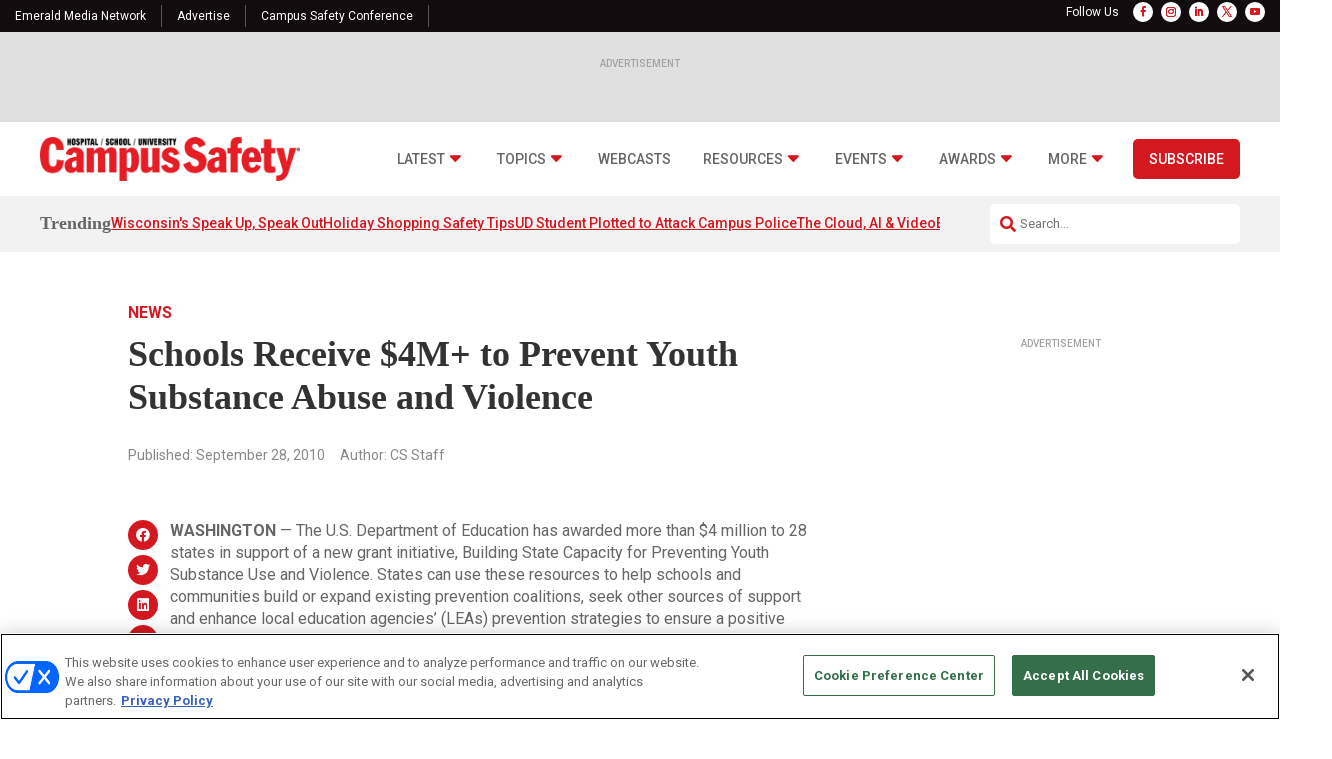

--- FILE ---
content_type: text/html; charset=UTF-8
request_url: https://www.campussafetymagazine.com/news/schools-receive-4m-to-prevent-youth-substance-abuse-and-violence/19540/
body_size: 39122
content:
<!DOCTYPE html>
<html lang="en-US">
<head>
	<meta charset="UTF-8" />
<meta http-equiv="X-UA-Compatible" content="IE=edge">
	<link rel="pingback" href="https://www.campussafetymagazine.com/xmlrpc.php" />

	<script type="text/javascript">
		document.documentElement.className = 'js';
	</script>
	
	<?

<meta name='robots' content='index, follow, max-image-preview:large, max-snippet:-1, max-video-preview:-1' />
<!-- OneTrust Cookies Consent Notice start for campussafetymagazine.com -->
<script type="text/javascript" src=https://cdn.cookielaw.org/consent/b15a0c11-5579-43ff-8951-8178af8ea460/OtAutoBlock.js ></script>
<script src=https://cdn.cookielaw.org/scripttemplates/otSDKStub.js  type="text/javascript" charset="UTF-8" data-domain-script="b15a0c11-5579-43ff-8951-8178af8ea460" ></script>
<script type="text/javascript">
function OptanonWrapper() { }
</script>
<!-- OneTrust Cookies Consent Notice end for campussafetymagazine.com -->
  
	  
  <link rel='stylesheet' id='hubspot-global-css' href='https://cdn.jsdelivr.net/gh/Reach-Marketing/emx-hubspot@main/emerald-privacy-global.css' type='text/css' media='all' />
  <link rel='stylesheet' id='hubspot-css' href='https://cdn.jsdelivr.net/gh/Reach-Marketing/emx-hubspot@main/emerald-privacy-campussafetyconference.css' type='text/css' media='all' />
  
  
	<!-- This site is optimized with the Yoast SEO Premium plugin v26.4 (Yoast SEO v26.4) - https://yoast.com/wordpress/plugins/seo/ -->
	<title>Schools Receive $4M+ to Prevent Youth Substance Abuse and Violence - Campus Safety Magazine</title>
	<link rel="canonical" href="https://www.campussafetymagazine.com/news/schools-receive-4m-to-prevent-youth-substance-abuse-and-violence/19540/" />
	<meta property="og:locale" content="en_US" />
	<meta property="og:type" content="article" />
	<meta property="og:title" content="Schools Receive $4M+ to Prevent Youth Substance Abuse and Violence" />
	<meta property="og:description" content="WASHINGTON&nbsp;&mdash; The U.S. Department of Education has awarded more than $4 million to 28 states in support of a new grant initiative, Building State Capacity for Preventing Youth Substance Use and Violence. States can use these resources to help schools and communities build or expand existing prevention coalitions, seek other sources of support and enhance [&hellip;]" />
	<meta property="og:url" content="https://www.campussafetymagazine.com/news/schools-receive-4m-to-prevent-youth-substance-abuse-and-violence/19540/" />
	<meta property="og:site_name" content="Campus Safety Magazine" />
	<meta property="article:published_time" content="2010-09-28T20:00:00+00:00" />
	<meta name="author" content="CS Staff" />
	<meta name="twitter:card" content="summary_large_image" />
	<meta name="twitter:label1" content="Written by" />
	<meta name="twitter:data1" content="CS Staff" />
	<meta name="twitter:label2" content="Est. reading time" />
	<meta name="twitter:data2" content="1 minute" />
	<script type="application/ld+json" class="yoast-schema-graph">{"@context":"https://schema.org","@graph":[{"@type":"WebPage","@id":"https://www.campussafetymagazine.com/news/schools-receive-4m-to-prevent-youth-substance-abuse-and-violence/19540/","url":"https://www.campussafetymagazine.com/news/schools-receive-4m-to-prevent-youth-substance-abuse-and-violence/19540/","name":"Schools Receive $4M+ to Prevent Youth Substance Abuse and Violence - Campus Safety Magazine","isPartOf":{"@id":"https://www.campussafetymagazine.com/#website"},"datePublished":"2010-09-28T20:00:00+00:00","author":{"@id":"https://www.campussafetymagazine.com/#/schema/person/d07c978da475ea6ed2b1d93bd21dc2ad"},"breadcrumb":{"@id":"https://www.campussafetymagazine.com/news/schools-receive-4m-to-prevent-youth-substance-abuse-and-violence/19540/#breadcrumb"},"inLanguage":"en-US","potentialAction":[{"@type":"ReadAction","target":["https://www.campussafetymagazine.com/news/schools-receive-4m-to-prevent-youth-substance-abuse-and-violence/19540/"]}]},{"@type":"BreadcrumbList","@id":"https://www.campussafetymagazine.com/news/schools-receive-4m-to-prevent-youth-substance-abuse-and-violence/19540/#breadcrumb","itemListElement":[{"@type":"ListItem","position":1,"name":"Home","item":"https://www.campussafetymagazine.com/"},{"@type":"ListItem","position":2,"name":"Schools Receive $4M+ to Prevent Youth Substance Abuse and Violence"}]},{"@type":"WebSite","@id":"https://www.campussafetymagazine.com/#website","url":"https://www.campussafetymagazine.com/","name":"Campus Safety Magazine","description":"Campus Safety is a news and information network for campus security specialists","potentialAction":[{"@type":"SearchAction","target":{"@type":"EntryPoint","urlTemplate":"https://www.campussafetymagazine.com/?s={search_term_string}"},"query-input":{"@type":"PropertyValueSpecification","valueRequired":true,"valueName":"search_term_string"}}],"inLanguage":"en-US"},{"@type":"Person","@id":"https://www.campussafetymagazine.com/#/schema/person/d07c978da475ea6ed2b1d93bd21dc2ad","name":"CS Staff","image":{"@type":"ImageObject","inLanguage":"en-US","@id":"https://www.campussafetymagazine.com/#/schema/person/image/","url":"https://secure.gravatar.com/avatar/a6ab9adf333ae770afb2744393eaf86e98c5c92c19672a57aa016c64b6e06d02?s=96&d=mm&r=g","contentUrl":"https://secure.gravatar.com/avatar/a6ab9adf333ae770afb2744393eaf86e98c5c92c19672a57aa016c64b6e06d02?s=96&d=mm&r=g","caption":"CS Staff"},"url":"https://www.campussafetymagazine.com/author/cs-staff/"}]}</script>
	<!-- / Yoast SEO Premium plugin. -->


<link rel='dns-prefetch' href='//cdn.parsely.com' />
<link rel='dns-prefetch' href='//cdnjs.cloudflare.com' />
<link rel='dns-prefetch' href='//use.fontawesome.com' />
<link rel="alternate" type="application/rss+xml" title="Campus Safety Magazine &raquo; Feed" href="https://www.campussafetymagazine.com/feed/" />
<link rel="alternate" type="application/rss+xml" title="Campus Safety Magazine &raquo; Comments Feed" href="https://www.campussafetymagazine.com/comments/feed/" />
<script type="text/javascript">
/* <![CDATA[ */
window._wpemojiSettings = {"baseUrl":"https:\/\/s.w.org\/images\/core\/emoji\/16.0.1\/72x72\/","ext":".png","svgUrl":"https:\/\/s.w.org\/images\/core\/emoji\/16.0.1\/svg\/","svgExt":".svg","source":{"concatemoji":"https:\/\/www.campussafetymagazine.com\/wp-includes\/js\/wp-emoji-release.min.js?ver=e580fe05a9209c6b94a6512d67214660"}};
/*! This file is auto-generated */
!function(s,n){var o,i,e;function c(e){try{var t={supportTests:e,timestamp:(new Date).valueOf()};sessionStorage.setItem(o,JSON.stringify(t))}catch(e){}}function p(e,t,n){e.clearRect(0,0,e.canvas.width,e.canvas.height),e.fillText(t,0,0);var t=new Uint32Array(e.getImageData(0,0,e.canvas.width,e.canvas.height).data),a=(e.clearRect(0,0,e.canvas.width,e.canvas.height),e.fillText(n,0,0),new Uint32Array(e.getImageData(0,0,e.canvas.width,e.canvas.height).data));return t.every(function(e,t){return e===a[t]})}function u(e,t){e.clearRect(0,0,e.canvas.width,e.canvas.height),e.fillText(t,0,0);for(var n=e.getImageData(16,16,1,1),a=0;a<n.data.length;a++)if(0!==n.data[a])return!1;return!0}function f(e,t,n,a){switch(t){case"flag":return n(e,"\ud83c\udff3\ufe0f\u200d\u26a7\ufe0f","\ud83c\udff3\ufe0f\u200b\u26a7\ufe0f")?!1:!n(e,"\ud83c\udde8\ud83c\uddf6","\ud83c\udde8\u200b\ud83c\uddf6")&&!n(e,"\ud83c\udff4\udb40\udc67\udb40\udc62\udb40\udc65\udb40\udc6e\udb40\udc67\udb40\udc7f","\ud83c\udff4\u200b\udb40\udc67\u200b\udb40\udc62\u200b\udb40\udc65\u200b\udb40\udc6e\u200b\udb40\udc67\u200b\udb40\udc7f");case"emoji":return!a(e,"\ud83e\udedf")}return!1}function g(e,t,n,a){var r="undefined"!=typeof WorkerGlobalScope&&self instanceof WorkerGlobalScope?new OffscreenCanvas(300,150):s.createElement("canvas"),o=r.getContext("2d",{willReadFrequently:!0}),i=(o.textBaseline="top",o.font="600 32px Arial",{});return e.forEach(function(e){i[e]=t(o,e,n,a)}),i}function t(e){var t=s.createElement("script");t.src=e,t.defer=!0,s.head.appendChild(t)}"undefined"!=typeof Promise&&(o="wpEmojiSettingsSupports",i=["flag","emoji"],n.supports={everything:!0,everythingExceptFlag:!0},e=new Promise(function(e){s.addEventListener("DOMContentLoaded",e,{once:!0})}),new Promise(function(t){var n=function(){try{var e=JSON.parse(sessionStorage.getItem(o));if("object"==typeof e&&"number"==typeof e.timestamp&&(new Date).valueOf()<e.timestamp+604800&&"object"==typeof e.supportTests)return e.supportTests}catch(e){}return null}();if(!n){if("undefined"!=typeof Worker&&"undefined"!=typeof OffscreenCanvas&&"undefined"!=typeof URL&&URL.createObjectURL&&"undefined"!=typeof Blob)try{var e="postMessage("+g.toString()+"("+[JSON.stringify(i),f.toString(),p.toString(),u.toString()].join(",")+"));",a=new Blob([e],{type:"text/javascript"}),r=new Worker(URL.createObjectURL(a),{name:"wpTestEmojiSupports"});return void(r.onmessage=function(e){c(n=e.data),r.terminate(),t(n)})}catch(e){}c(n=g(i,f,p,u))}t(n)}).then(function(e){for(var t in e)n.supports[t]=e[t],n.supports.everything=n.supports.everything&&n.supports[t],"flag"!==t&&(n.supports.everythingExceptFlag=n.supports.everythingExceptFlag&&n.supports[t]);n.supports.everythingExceptFlag=n.supports.everythingExceptFlag&&!n.supports.flag,n.DOMReady=!1,n.readyCallback=function(){n.DOMReady=!0}}).then(function(){return e}).then(function(){var e;n.supports.everything||(n.readyCallback(),(e=n.source||{}).concatemoji?t(e.concatemoji):e.wpemoji&&e.twemoji&&(t(e.twemoji),t(e.wpemoji)))}))}((window,document),window._wpemojiSettings);
/* ]]> */
</script>
<meta content="Content Framework v.1.0.0" name="generator"/>				<script>
				var divimegapro_singleton = [];
				divimegapro_singleton['header'] = false;
				divimegapro_singleton['content'] = false;
				divimegapro_singleton['footer'] = false;
				var divimegapro_singleton_enabled = ( divimegapro_singleton['header'] || divimegapro_singleton['content'] || divimegapro_singleton['footer'] ) ? true : false;
				</script>
				
				<style id='wp-emoji-styles-inline-css' type='text/css'>

	img.wp-smiley, img.emoji {
		display: inline !important;
		border: none !important;
		box-shadow: none !important;
		height: 1em !important;
		width: 1em !important;
		margin: 0 0.07em !important;
		vertical-align: -0.1em !important;
		background: none !important;
		padding: 0 !important;
	}
</style>
<link rel='stylesheet' id='wp-block-library-css' href='https://www.campussafetymagazine.com/wp-includes/css/dist/block-library/style.min.css?ver=e580fe05a9209c6b94a6512d67214660' type='text/css' media='all' />
<style id='wp-block-library-theme-inline-css' type='text/css'>
.wp-block-audio :where(figcaption){color:#555;font-size:13px;text-align:center}.is-dark-theme .wp-block-audio :where(figcaption){color:#ffffffa6}.wp-block-audio{margin:0 0 1em}.wp-block-code{border:1px solid #ccc;border-radius:4px;font-family:Menlo,Consolas,monaco,monospace;padding:.8em 1em}.wp-block-embed :where(figcaption){color:#555;font-size:13px;text-align:center}.is-dark-theme .wp-block-embed :where(figcaption){color:#ffffffa6}.wp-block-embed{margin:0 0 1em}.blocks-gallery-caption{color:#555;font-size:13px;text-align:center}.is-dark-theme .blocks-gallery-caption{color:#ffffffa6}:root :where(.wp-block-image figcaption){color:#555;font-size:13px;text-align:center}.is-dark-theme :root :where(.wp-block-image figcaption){color:#ffffffa6}.wp-block-image{margin:0 0 1em}.wp-block-pullquote{border-bottom:4px solid;border-top:4px solid;color:currentColor;margin-bottom:1.75em}.wp-block-pullquote cite,.wp-block-pullquote footer,.wp-block-pullquote__citation{color:currentColor;font-size:.8125em;font-style:normal;text-transform:uppercase}.wp-block-quote{border-left:.25em solid;margin:0 0 1.75em;padding-left:1em}.wp-block-quote cite,.wp-block-quote footer{color:currentColor;font-size:.8125em;font-style:normal;position:relative}.wp-block-quote:where(.has-text-align-right){border-left:none;border-right:.25em solid;padding-left:0;padding-right:1em}.wp-block-quote:where(.has-text-align-center){border:none;padding-left:0}.wp-block-quote.is-large,.wp-block-quote.is-style-large,.wp-block-quote:where(.is-style-plain){border:none}.wp-block-search .wp-block-search__label{font-weight:700}.wp-block-search__button{border:1px solid #ccc;padding:.375em .625em}:where(.wp-block-group.has-background){padding:1.25em 2.375em}.wp-block-separator.has-css-opacity{opacity:.4}.wp-block-separator{border:none;border-bottom:2px solid;margin-left:auto;margin-right:auto}.wp-block-separator.has-alpha-channel-opacity{opacity:1}.wp-block-separator:not(.is-style-wide):not(.is-style-dots){width:100px}.wp-block-separator.has-background:not(.is-style-dots){border-bottom:none;height:1px}.wp-block-separator.has-background:not(.is-style-wide):not(.is-style-dots){height:2px}.wp-block-table{margin:0 0 1em}.wp-block-table td,.wp-block-table th{word-break:normal}.wp-block-table :where(figcaption){color:#555;font-size:13px;text-align:center}.is-dark-theme .wp-block-table :where(figcaption){color:#ffffffa6}.wp-block-video :where(figcaption){color:#555;font-size:13px;text-align:center}.is-dark-theme .wp-block-video :where(figcaption){color:#ffffffa6}.wp-block-video{margin:0 0 1em}:root :where(.wp-block-template-part.has-background){margin-bottom:0;margin-top:0;padding:1.25em 2.375em}
</style>
<style id='wp-parsely-recommendations-style-inline-css' type='text/css'>
.parsely-recommendations-list-title{font-size:1.2em}.parsely-recommendations-list{list-style:none;padding:unset}.parsely-recommendations-cardbody{overflow:hidden;padding:.8em;text-overflow:ellipsis;white-space:nowrap}.parsely-recommendations-cardmedia{padding:.8em .8em 0}

</style>
<link rel='stylesheet' id='wp-components-css' href='https://www.campussafetymagazine.com/wp-includes/css/dist/components/style.min.css?ver=e580fe05a9209c6b94a6512d67214660' type='text/css' media='all' />
<link rel='stylesheet' id='wp-preferences-css' href='https://www.campussafetymagazine.com/wp-includes/css/dist/preferences/style.min.css?ver=e580fe05a9209c6b94a6512d67214660' type='text/css' media='all' />
<link rel='stylesheet' id='wp-block-editor-css' href='https://www.campussafetymagazine.com/wp-includes/css/dist/block-editor/style.min.css?ver=e580fe05a9209c6b94a6512d67214660' type='text/css' media='all' />
<link rel='stylesheet' id='popup-maker-block-library-style-css' href='https://www.campussafetymagazine.com/wp-content/plugins/popup-maker/dist/packages/block-library-style.css?ver=dbea705cfafe089d65f1' type='text/css' media='all' />
<style id='global-styles-inline-css' type='text/css'>
:root{--wp--preset--aspect-ratio--square: 1;--wp--preset--aspect-ratio--4-3: 4/3;--wp--preset--aspect-ratio--3-4: 3/4;--wp--preset--aspect-ratio--3-2: 3/2;--wp--preset--aspect-ratio--2-3: 2/3;--wp--preset--aspect-ratio--16-9: 16/9;--wp--preset--aspect-ratio--9-16: 9/16;--wp--preset--color--black: #000000;--wp--preset--color--cyan-bluish-gray: #abb8c3;--wp--preset--color--white: #ffffff;--wp--preset--color--pale-pink: #f78da7;--wp--preset--color--vivid-red: #cf2e2e;--wp--preset--color--luminous-vivid-orange: #ff6900;--wp--preset--color--luminous-vivid-amber: #fcb900;--wp--preset--color--light-green-cyan: #7bdcb5;--wp--preset--color--vivid-green-cyan: #00d084;--wp--preset--color--pale-cyan-blue: #8ed1fc;--wp--preset--color--vivid-cyan-blue: #0693e3;--wp--preset--color--vivid-purple: #9b51e0;--wp--preset--gradient--vivid-cyan-blue-to-vivid-purple: linear-gradient(135deg,rgba(6,147,227,1) 0%,rgb(155,81,224) 100%);--wp--preset--gradient--light-green-cyan-to-vivid-green-cyan: linear-gradient(135deg,rgb(122,220,180) 0%,rgb(0,208,130) 100%);--wp--preset--gradient--luminous-vivid-amber-to-luminous-vivid-orange: linear-gradient(135deg,rgba(252,185,0,1) 0%,rgba(255,105,0,1) 100%);--wp--preset--gradient--luminous-vivid-orange-to-vivid-red: linear-gradient(135deg,rgba(255,105,0,1) 0%,rgb(207,46,46) 100%);--wp--preset--gradient--very-light-gray-to-cyan-bluish-gray: linear-gradient(135deg,rgb(238,238,238) 0%,rgb(169,184,195) 100%);--wp--preset--gradient--cool-to-warm-spectrum: linear-gradient(135deg,rgb(74,234,220) 0%,rgb(151,120,209) 20%,rgb(207,42,186) 40%,rgb(238,44,130) 60%,rgb(251,105,98) 80%,rgb(254,248,76) 100%);--wp--preset--gradient--blush-light-purple: linear-gradient(135deg,rgb(255,206,236) 0%,rgb(152,150,240) 100%);--wp--preset--gradient--blush-bordeaux: linear-gradient(135deg,rgb(254,205,165) 0%,rgb(254,45,45) 50%,rgb(107,0,62) 100%);--wp--preset--gradient--luminous-dusk: linear-gradient(135deg,rgb(255,203,112) 0%,rgb(199,81,192) 50%,rgb(65,88,208) 100%);--wp--preset--gradient--pale-ocean: linear-gradient(135deg,rgb(255,245,203) 0%,rgb(182,227,212) 50%,rgb(51,167,181) 100%);--wp--preset--gradient--electric-grass: linear-gradient(135deg,rgb(202,248,128) 0%,rgb(113,206,126) 100%);--wp--preset--gradient--midnight: linear-gradient(135deg,rgb(2,3,129) 0%,rgb(40,116,252) 100%);--wp--preset--font-size--small: 13px;--wp--preset--font-size--medium: 20px;--wp--preset--font-size--large: 36px;--wp--preset--font-size--x-large: 42px;--wp--preset--spacing--20: 0.44rem;--wp--preset--spacing--30: 0.67rem;--wp--preset--spacing--40: 1rem;--wp--preset--spacing--50: 1.5rem;--wp--preset--spacing--60: 2.25rem;--wp--preset--spacing--70: 3.38rem;--wp--preset--spacing--80: 5.06rem;--wp--preset--shadow--natural: 6px 6px 9px rgba(0, 0, 0, 0.2);--wp--preset--shadow--deep: 12px 12px 50px rgba(0, 0, 0, 0.4);--wp--preset--shadow--sharp: 6px 6px 0px rgba(0, 0, 0, 0.2);--wp--preset--shadow--outlined: 6px 6px 0px -3px rgba(255, 255, 255, 1), 6px 6px rgba(0, 0, 0, 1);--wp--preset--shadow--crisp: 6px 6px 0px rgba(0, 0, 0, 1);}:root { --wp--style--global--content-size: 823px;--wp--style--global--wide-size: 1080px; }:where(body) { margin: 0; }.wp-site-blocks > .alignleft { float: left; margin-right: 2em; }.wp-site-blocks > .alignright { float: right; margin-left: 2em; }.wp-site-blocks > .aligncenter { justify-content: center; margin-left: auto; margin-right: auto; }:where(.is-layout-flex){gap: 0.5em;}:where(.is-layout-grid){gap: 0.5em;}.is-layout-flow > .alignleft{float: left;margin-inline-start: 0;margin-inline-end: 2em;}.is-layout-flow > .alignright{float: right;margin-inline-start: 2em;margin-inline-end: 0;}.is-layout-flow > .aligncenter{margin-left: auto !important;margin-right: auto !important;}.is-layout-constrained > .alignleft{float: left;margin-inline-start: 0;margin-inline-end: 2em;}.is-layout-constrained > .alignright{float: right;margin-inline-start: 2em;margin-inline-end: 0;}.is-layout-constrained > .aligncenter{margin-left: auto !important;margin-right: auto !important;}.is-layout-constrained > :where(:not(.alignleft):not(.alignright):not(.alignfull)){max-width: var(--wp--style--global--content-size);margin-left: auto !important;margin-right: auto !important;}.is-layout-constrained > .alignwide{max-width: var(--wp--style--global--wide-size);}body .is-layout-flex{display: flex;}.is-layout-flex{flex-wrap: wrap;align-items: center;}.is-layout-flex > :is(*, div){margin: 0;}body .is-layout-grid{display: grid;}.is-layout-grid > :is(*, div){margin: 0;}body{padding-top: 0px;padding-right: 0px;padding-bottom: 0px;padding-left: 0px;}:root :where(.wp-element-button, .wp-block-button__link){background-color: #32373c;border-width: 0;color: #fff;font-family: inherit;font-size: inherit;line-height: inherit;padding: calc(0.667em + 2px) calc(1.333em + 2px);text-decoration: none;}.has-black-color{color: var(--wp--preset--color--black) !important;}.has-cyan-bluish-gray-color{color: var(--wp--preset--color--cyan-bluish-gray) !important;}.has-white-color{color: var(--wp--preset--color--white) !important;}.has-pale-pink-color{color: var(--wp--preset--color--pale-pink) !important;}.has-vivid-red-color{color: var(--wp--preset--color--vivid-red) !important;}.has-luminous-vivid-orange-color{color: var(--wp--preset--color--luminous-vivid-orange) !important;}.has-luminous-vivid-amber-color{color: var(--wp--preset--color--luminous-vivid-amber) !important;}.has-light-green-cyan-color{color: var(--wp--preset--color--light-green-cyan) !important;}.has-vivid-green-cyan-color{color: var(--wp--preset--color--vivid-green-cyan) !important;}.has-pale-cyan-blue-color{color: var(--wp--preset--color--pale-cyan-blue) !important;}.has-vivid-cyan-blue-color{color: var(--wp--preset--color--vivid-cyan-blue) !important;}.has-vivid-purple-color{color: var(--wp--preset--color--vivid-purple) !important;}.has-black-background-color{background-color: var(--wp--preset--color--black) !important;}.has-cyan-bluish-gray-background-color{background-color: var(--wp--preset--color--cyan-bluish-gray) !important;}.has-white-background-color{background-color: var(--wp--preset--color--white) !important;}.has-pale-pink-background-color{background-color: var(--wp--preset--color--pale-pink) !important;}.has-vivid-red-background-color{background-color: var(--wp--preset--color--vivid-red) !important;}.has-luminous-vivid-orange-background-color{background-color: var(--wp--preset--color--luminous-vivid-orange) !important;}.has-luminous-vivid-amber-background-color{background-color: var(--wp--preset--color--luminous-vivid-amber) !important;}.has-light-green-cyan-background-color{background-color: var(--wp--preset--color--light-green-cyan) !important;}.has-vivid-green-cyan-background-color{background-color: var(--wp--preset--color--vivid-green-cyan) !important;}.has-pale-cyan-blue-background-color{background-color: var(--wp--preset--color--pale-cyan-blue) !important;}.has-vivid-cyan-blue-background-color{background-color: var(--wp--preset--color--vivid-cyan-blue) !important;}.has-vivid-purple-background-color{background-color: var(--wp--preset--color--vivid-purple) !important;}.has-black-border-color{border-color: var(--wp--preset--color--black) !important;}.has-cyan-bluish-gray-border-color{border-color: var(--wp--preset--color--cyan-bluish-gray) !important;}.has-white-border-color{border-color: var(--wp--preset--color--white) !important;}.has-pale-pink-border-color{border-color: var(--wp--preset--color--pale-pink) !important;}.has-vivid-red-border-color{border-color: var(--wp--preset--color--vivid-red) !important;}.has-luminous-vivid-orange-border-color{border-color: var(--wp--preset--color--luminous-vivid-orange) !important;}.has-luminous-vivid-amber-border-color{border-color: var(--wp--preset--color--luminous-vivid-amber) !important;}.has-light-green-cyan-border-color{border-color: var(--wp--preset--color--light-green-cyan) !important;}.has-vivid-green-cyan-border-color{border-color: var(--wp--preset--color--vivid-green-cyan) !important;}.has-pale-cyan-blue-border-color{border-color: var(--wp--preset--color--pale-cyan-blue) !important;}.has-vivid-cyan-blue-border-color{border-color: var(--wp--preset--color--vivid-cyan-blue) !important;}.has-vivid-purple-border-color{border-color: var(--wp--preset--color--vivid-purple) !important;}.has-vivid-cyan-blue-to-vivid-purple-gradient-background{background: var(--wp--preset--gradient--vivid-cyan-blue-to-vivid-purple) !important;}.has-light-green-cyan-to-vivid-green-cyan-gradient-background{background: var(--wp--preset--gradient--light-green-cyan-to-vivid-green-cyan) !important;}.has-luminous-vivid-amber-to-luminous-vivid-orange-gradient-background{background: var(--wp--preset--gradient--luminous-vivid-amber-to-luminous-vivid-orange) !important;}.has-luminous-vivid-orange-to-vivid-red-gradient-background{background: var(--wp--preset--gradient--luminous-vivid-orange-to-vivid-red) !important;}.has-very-light-gray-to-cyan-bluish-gray-gradient-background{background: var(--wp--preset--gradient--very-light-gray-to-cyan-bluish-gray) !important;}.has-cool-to-warm-spectrum-gradient-background{background: var(--wp--preset--gradient--cool-to-warm-spectrum) !important;}.has-blush-light-purple-gradient-background{background: var(--wp--preset--gradient--blush-light-purple) !important;}.has-blush-bordeaux-gradient-background{background: var(--wp--preset--gradient--blush-bordeaux) !important;}.has-luminous-dusk-gradient-background{background: var(--wp--preset--gradient--luminous-dusk) !important;}.has-pale-ocean-gradient-background{background: var(--wp--preset--gradient--pale-ocean) !important;}.has-electric-grass-gradient-background{background: var(--wp--preset--gradient--electric-grass) !important;}.has-midnight-gradient-background{background: var(--wp--preset--gradient--midnight) !important;}.has-small-font-size{font-size: var(--wp--preset--font-size--small) !important;}.has-medium-font-size{font-size: var(--wp--preset--font-size--medium) !important;}.has-large-font-size{font-size: var(--wp--preset--font-size--large) !important;}.has-x-large-font-size{font-size: var(--wp--preset--font-size--x-large) !important;}
:where(.wp-block-post-template.is-layout-flex){gap: 1.25em;}:where(.wp-block-post-template.is-layout-grid){gap: 1.25em;}
:where(.wp-block-columns.is-layout-flex){gap: 2em;}:where(.wp-block-columns.is-layout-grid){gap: 2em;}
:root :where(.wp-block-pullquote){font-size: 1.5em;line-height: 1.6;}
</style>
<link rel='stylesheet' id='font-awesome-css' href='https://use.fontawesome.com/releases/v5.15.4/css/all.css?ver=e580fe05a9209c6b94a6512d67214660' type='text/css' media='all' />
<link rel='stylesheet' id='divi-modal-popup-styles-css' href='https://www.campussafetymagazine.com/wp-content/plugins/divi-modal-popup/styles/style.min.css?ver=1.2.0' type='text/css' media='all' />
<link rel='stylesheet' id='malinky-ajax-pagination-css' href='https://www.campussafetymagazine.com/wp-content/plugins/malinky-ajax-pagination/css/style.css' type='text/css' media='all' />
<link rel='stylesheet' id='divi-style-parent-css' href='https://www.campussafetymagazine.com/wp-content/themes/Divi/style-static.min.css?ver=4.27.4' type='text/css' media='all' />
<link rel='stylesheet' id='divi-style-pum-css' href='https://www.campussafetymagazine.com/wp-content/themes/Content-Framework/style.css?ver=4.27.4' type='text/css' media='all' />
<link rel='stylesheet' id='gforms_reset_css-css' href='https://www.campussafetymagazine.com/wp-content/plugins/gravityforms/legacy/css/formreset.min.css?ver=2.9.22' type='text/css' media='all' />
<link rel='stylesheet' id='gforms_formsmain_css-css' href='https://www.campussafetymagazine.com/wp-content/plugins/gravityforms/legacy/css/formsmain.min.css?ver=2.9.22' type='text/css' media='all' />
<link rel='stylesheet' id='gforms_ready_class_css-css' href='https://www.campussafetymagazine.com/wp-content/plugins/gravityforms/legacy/css/readyclass.min.css?ver=2.9.22' type='text/css' media='all' />
<link rel='stylesheet' id='gforms_browsers_css-css' href='https://www.campussafetymagazine.com/wp-content/plugins/gravityforms/legacy/css/browsers.min.css?ver=2.9.22' type='text/css' media='all' />
<link rel='stylesheet' id='DiviMegaPro-main-css' href='https://www.campussafetymagazine.com/wp-content/plugins/divi-mega-pro/assets/css/main.css?ver=1.9.8.2' type='text/css' media='all' />
<link rel='stylesheet' id='DiviMegaPro-main-media-query-css' href='https://www.campussafetymagazine.com/wp-content/plugins/divi-mega-pro/assets/css/main-media-query.css?ver=1.9.8.2' type='text/css' media='all' />
<link rel='stylesheet' id='DiviMegaPro-tippy-animations-css' href='https://www.campussafetymagazine.com/wp-content/plugins/divi-mega-pro/assets/libraries/tippy/css/animations.css?ver=1.9.8.2' type='text/css' media='all' />
<script type="text/javascript" src="https://www.campussafetymagazine.com/wp-includes/js/jquery/jquery.min.js?ver=3.7.1" id="jquery-core-js"></script>
<script type="text/javascript" src="https://www.campussafetymagazine.com/wp-includes/js/jquery/jquery-migrate.min.js?ver=3.4.1" id="jquery-migrate-js"></script>
<script type="text/javascript" id="custom-menu-link-js-js-extra">
/* <![CDATA[ */
var menuImage = {"imageSrc":"https:\/\/www.campussafetymagazine.com\/wp-content\/plugins\/universal-custom-footerv1.4.9\/inc\/privacyoptions29x14.png"};
/* ]]> */
</script>
<script type="text/javascript" src="https://www.campussafetymagazine.com/wp-content/plugins/universal-custom-footerv1.4.9/inc/custom.js" id="custom-menu-link-js-js"></script>
<script type="text/javascript" src="https://www.campussafetymagazine.com/wp-content/plugins/divi-mega-pro/assets/js/popper-1.16.1.min.js?ver=1.9.8.2" id="DiviMegaPro-popper-js"></script>
<script type="text/javascript" src="https://www.campussafetymagazine.com/wp-content/plugins/divi-mega-pro/assets/js/tippy-5.2.1.min.js?ver=1.9.8.2" id="DiviMegaPro-tippy-js"></script>
<link rel="https://api.w.org/" href="https://www.campussafetymagazine.com/wp-json/" /><link rel="alternate" title="JSON" type="application/json" href="https://www.campussafetymagazine.com/wp-json/wp/v2/posts/19540" /><link rel="EditURI" type="application/rsd+xml" title="RSD" href="https://www.campussafetymagazine.com/xmlrpc.php?rsd" />

<link rel='shortlink' href='https://www.campussafetymagazine.com/?p=19540' />
<link rel="alternate" title="oEmbed (JSON)" type="application/json+oembed" href="https://www.campussafetymagazine.com/wp-json/oembed/1.0/embed?url=https%3A%2F%2Fwww.campussafetymagazine.com%2Fnews%2Fschools-receive-4m-to-prevent-youth-substance-abuse-and-violence%2F19540%2F" />
<link rel="alternate" title="oEmbed (XML)" type="text/xml+oembed" href="https://www.campussafetymagazine.com/wp-json/oembed/1.0/embed?url=https%3A%2F%2Fwww.campussafetymagazine.com%2Fnews%2Fschools-receive-4m-to-prevent-youth-substance-abuse-and-violence%2F19540%2F&#038;format=xml" />
<script type="application/ld+json" class="wp-parsely-metadata">{"@context":"https:\/\/schema.org","@type":"NewsArticle","headline":"Schools Receive $4M+ to Prevent Youth Substance Abuse and Violence","url":"http:\/\/www.campussafetymagazine.com\/news\/schools-receive-4m-to-prevent-youth-substance-abuse-and-violence\/19540\/","mainEntityOfPage":{"@type":"WebPage","@id":"http:\/\/www.campussafetymagazine.com\/news\/schools-receive-4m-to-prevent-youth-substance-abuse-and-violence\/19540\/"},"thumbnailUrl":"","image":{"@type":"ImageObject","url":""},"articleSection":"News","author":[{"@type":"Person","name":"CS Staff"}],"creator":["CS Staff"],"publisher":{"@type":"Organization","name":"Campus Safety Magazine","logo":"https:\/\/www.campussafetymagazine.com\/wp-content\/uploads\/2020\/04\/cropped-CS_favicon-2.jpg"},"keywords":["drugs &amp; alcohol","funding &amp; grants","gangs","youth violence"],"dateCreated":"2010-09-28T20:00:00Z","datePublished":"2010-09-28T20:00:00Z","dateModified":"2010-09-28T20:00:00Z"}</script>	<script async="async" src="https://securepubads.g.doubleclick.net/tag/js/gpt.js"></script>
	<script>
  		window.googletag = window.googletag || {cmd: []};
	</script>
	<script>


   
 		var networkCode = 5993;
		var topLevelAdUnit = "nbm.con.campussafetymag";
   		var adslot = "news/article";
   		var adUnit = topLevelAdUnit + "/" + adslot;
   		var slotName = "/" + networkCode + "/" + adUnit;
		var s1 = "news";
		var s2 = "article";
		var s3 = "";
   		var ptype = "article";
   		var pid = "19540";
   		var test = ""; 
		console.log(slotName);

	    googletag.cmd.push(() => {
	   		var topMapping = googletag.sizeMapping().
	    		addSize([1024, 0], [[970,250], [970, 90], [728, 90]]). // Desktop
	    		addSize([768, 0], [728, 90]). // Tablet
	    		addSize([330, 0], [320, 50]). // Phone
	    		build();

	   		var right1Mapping = googletag.sizeMapping().
	    		addSize([1024, 0], [300, 250]). // Desktop
	    		addSize([768, 0], [300, 250]). // Tablet
	    		addSize([330, 0], [300, 250]). // Phone
	    		build();

	   		var right2Mapping = googletag.sizeMapping().
	    		addSize([1024, 0], [[300, 600], [300, 250]]). // Desktop
	    		addSize([768, 0], [300, 250]). // Tablet
	    		addSize([330, 0], [300, 250]). // Phone
	    		build();	    		

	   		var bottomMapping = googletag.sizeMapping().
	    		addSize([1024, 0], [[970, 250], [970, 90], [728, 90]]). // Desktop
	    		addSize([768, 0], [728, 90]). // Tablet
	    		addSize([330, 0], [300, 250]). // Phone
	    		build();
			
	   		var galleryMapping = googletag.sizeMapping().
	    		addSize([1024, 0], [970, 250]). // Desktop
	    		addSize([768, 0], [300, 250]). // Tablet
	    		addSize([330, 0], [300, 250]). // Phone
	    		build(); 
			
			var REFRESH_KEY = 'refresh';
			var REFRESH_VALUE = 'true';
			googletag.defineOutOfPageSlot(slotName, googletag.enums.OutOfPageFormat.BOTTOM_ANCHOR)
			?.addService(googletag.pubads())    
			?.setTargeting("pos", "bottom-anchor");

			googletag.defineOutOfPageSlot(slotName, googletag.enums.OutOfPageFormat.INTERSTITIAL)
			?.addService(googletag.pubads())    
			?.setTargeting("pos", "interstitial"); 			
			
			 googletag.defineSlot(slotName, [[970,250], [970,90], [728,90], [320, 50]], "top-leaderboard")
			.defineSizeMapping(topMapping)
			.addService(googletag.pubads())
			.setTargeting(REFRESH_KEY, REFRESH_VALUE)
			.setTargeting("pos", "top");

						googletag.defineSlot(slotName, [300,250], "rectangle1")
			.defineSizeMapping(right1Mapping)
			.addService(googletag.pubads())
			.setTargeting(REFRESH_KEY, REFRESH_VALUE)
			.setTargeting("pos", "right1");

			googletag.defineSlot(slotName, [[300,600], [300,250]], "rectangle2")
			.defineSizeMapping(right2Mapping)
			.addService(googletag.pubads())
			.setTargeting(REFRESH_KEY, REFRESH_VALUE)
			.setTargeting("pos", "right2");

	 					googletag.defineSlot(slotName, [[970,90], [728,90], [320, 50]], "bottom-leaderboard")
			.defineSizeMapping(bottomMapping)
			.addService(googletag.pubads())
			.setTargeting(REFRESH_KEY, REFRESH_VALUE)
			.setTargeting("pos", "bottom");

						
		 	var SECONDS_TO_WAIT_AFTER_VIEWABILITY = 90;

			  googletag.pubads().addEventListener('impressionViewable', function(event) {
				var slot = event.slot;
				if (slot.getTargeting(REFRESH_KEY).indexOf(REFRESH_VALUE) > -1) {
				  setTimeout(function() {
					googletag.pubads().refresh([slot]);
				  }, SECONDS_TO_WAIT_AFTER_VIEWABILITY * 1000);
				}
			  });
 
			googletag.pubads().enableLazyLoad({
	            fetchMarginPercent: 200,
	            renderMarginPercent: 300,
	      		mobileScaling: 10,
  			});			
			googletag.pubads().enableSingleRequest();
			googletag.pubads().setTargeting("s1", s1 );
			googletag.pubads().setTargeting("s2", s2 );
			googletag.pubads().setTargeting("s3", s3 );
			googletag.pubads().setTargeting("ptype", ptype );
			googletag.pubads().setTargeting("pid", pid );
			googletag.pubads().setTargeting("test", test);
			 googletag.pubads().setTargeting("tags", ["Drugs-amp-Alcohol","Funding-amp-Grants","Gangs","Youth-Violence"] ); 						
			googletag.pubads().setCentering(true);
			googletag.pubads().collapseEmptyDivs();
			googletag.enableServices();

	});
	</script>
<meta name="viewport" content="width=device-width, initial-scale=1.0, maximum-scale=1.0, user-scalable=0" />		<script type="text/javascript">
		var ajax_url = 'https://www.campussafetymagazine.com/wp-admin/admin-ajax.php';
		</script>
		<!-- Google Tag Manager -->
<script>(function(w,d,s,l,i){w[l]=w[l]||[];w[l].push({'gtm.start':
new Date().getTime(),event:'gtm.js'});var f=d.getElementsByTagName(s)[0],
j=d.createElement(s),dl=l!='dataLayer'?'&l='+l:'';j.async=true;j.src=
'https://www.googletagmanager.com/gtm.js?id='+i+dl;f.parentNode.insertBefore(j,f);
})(window,document,'script','dataLayer','GTM-KPRDC6G');</script>
<!-- End Google Tag Manager -->


<script>
jQuery(document).ready(function(){
    window.onFilterOptionChanged = function() {
        updateQueryParams();
    };

    window.removeFilter = function(filterType) {
        if (filterType === 'category') {
            jQuery('#filter-cat').val('');
        } else if (filterType === 'type') {
            jQuery('#filter-type').val('');
        }
        updateQueryParams();
    };

    function updateQueryParams() {
        var queryParams = new URLSearchParams(window.location.search);
        queryParams.set("category", jQuery('#filter-cat').val());
        queryParams.set("type", jQuery('#filter-type').val());
        history.replaceState(null, null, "?"+queryParams.toString());
        window.location.reload();
    }
});
</script>


<script>
	
jQuery(document).ready(function($) {
    function updateTabWidth() {
        if ($('.tab-content.current').length === 0) {
            $('ul.menu-tabs').addClass('full-width-tabs');
        } else {
            $('ul.menu-tabs').removeClass('full-width-tabs');
        }
    }

    $('.tab-link').click(function() {
        var tab_id = $(this).attr('data-tab');

        $('.tab-link').removeClass('current');
        $('.tab-content').removeClass('current');

        $(this).addClass('current');
        $("#" + tab_id).addClass('current');

        updateTabWidth();
    });

    // Initial check on page load
    updateTabWidth();
});

</script>


<script >
    jQuery(function($) {
        $(document).ready(function() {
            $("body ul.et_mobile_menu li.menu-item-has-children, body ul.et_mobile_menu  li.page_item_has_children").append('<a href="#" class="mobile-toggle"></a>');
            $('ul.et_mobile_menu li.menu-item-has-children .mobile-toggle, ul.et_mobile_menu li.page_item_has_children .mobile-toggle').click(function(event) {
                event.preventDefault();
                $(this).parent('li').toggleClass('dt-open');
                $(this).parent('li').find('ul.children').first().toggleClass('visible');
                $(this).parent('li').find('ul.sub-menu').first().toggleClass('visible');
            });
            iconFINAL = 'P';
            $('body ul.et_mobile_menu li.menu-item-has-children, body ul.et_mobile_menu li.page_item_has_children').attr('data-icon', iconFINAL);
            $('.mobile-toggle').on('mouseover', function() {
                $(this).parent().addClass('is-hover');
            }).on('mouseout', function() {
                $(this).parent().removeClass('is-hover');
            })
        });
    }); 
</script>

	
<style type="text/css">
  .hidden {opacity: 0;}
</style>

<script type="text/javascript">
  jQuery('html').addClass('hidden');
  jQuery(document).ready(function() {
  jQuery('html').removeClass('hidden');
});
</script>

<script>
jQuery(document).ready(function($) {
    $('.podcast-transcript-toggle .toggle-header').click(function() {
        var content = $(this).next('.toggle-content');
        var icon = $(this).find('.toggle-icon i');
        
        content.slideToggle(200, function() {
            // Toggle the icon class between sort down and up
            if (content.is(':visible')) {
                icon.removeClass('fa-caret-down').addClass('fa-caret-up');
            } else {
                icon.removeClass('fa-caret-up').addClass('fa-caret-down');
            }
        });
    });
});
</script>


<script>




</script>

<link rel="icon" href="https://www.campussafetymagazine.com/wp-content/uploads/2020/04/cropped-CS_favicon-2-32x32.jpg" sizes="32x32" />
<link rel="icon" href="https://www.campussafetymagazine.com/wp-content/uploads/2020/04/cropped-CS_favicon-2-192x192.jpg" sizes="192x192" />
<link rel="apple-touch-icon" href="https://www.campussafetymagazine.com/wp-content/uploads/2020/04/cropped-CS_favicon-2-180x180.jpg" />
<meta name="msapplication-TileImage" content="https://www.campussafetymagazine.com/wp-content/uploads/2020/04/cropped-CS_favicon-2-270x270.jpg" />
<style id="et-divi-customizer-global-cached-inline-styles">body,.et_pb_column_1_2 .et_quote_content blockquote cite,.et_pb_column_1_2 .et_link_content a.et_link_main_url,.et_pb_column_1_3 .et_quote_content blockquote cite,.et_pb_column_3_8 .et_quote_content blockquote cite,.et_pb_column_1_4 .et_quote_content blockquote cite,.et_pb_blog_grid .et_quote_content blockquote cite,.et_pb_column_1_3 .et_link_content a.et_link_main_url,.et_pb_column_3_8 .et_link_content a.et_link_main_url,.et_pb_column_1_4 .et_link_content a.et_link_main_url,.et_pb_blog_grid .et_link_content a.et_link_main_url,body .et_pb_bg_layout_light .et_pb_post p,body .et_pb_bg_layout_dark .et_pb_post p{font-size:14px}.et_pb_slide_content,.et_pb_best_value{font-size:15px}#et_search_icon:hover,.mobile_menu_bar:before,.mobile_menu_bar:after,.et_toggle_slide_menu:after,.et-social-icon a:hover,.et_pb_sum,.et_pb_pricing li a,.et_pb_pricing_table_button,.et_overlay:before,.entry-summary p.price ins,.et_pb_member_social_links a:hover,.et_pb_widget li a:hover,.et_pb_filterable_portfolio .et_pb_portfolio_filters li a.active,.et_pb_filterable_portfolio .et_pb_portofolio_pagination ul li a.active,.et_pb_gallery .et_pb_gallery_pagination ul li a.active,.wp-pagenavi span.current,.wp-pagenavi a:hover,.nav-single a,.tagged_as a,.posted_in a{color:#d31821}.et_pb_contact_submit,.et_password_protected_form .et_submit_button,.et_pb_bg_layout_light .et_pb_newsletter_button,.comment-reply-link,.form-submit .et_pb_button,.et_pb_bg_layout_light .et_pb_promo_button,.et_pb_bg_layout_light .et_pb_more_button,.et_pb_contact p input[type="checkbox"]:checked+label i:before,.et_pb_bg_layout_light.et_pb_module.et_pb_button{color:#d31821}.footer-widget h4{color:#d31821}.et-search-form,.nav li ul,.et_mobile_menu,.footer-widget li:before,.et_pb_pricing li:before,blockquote{border-color:#d31821}.et_pb_counter_amount,.et_pb_featured_table .et_pb_pricing_heading,.et_quote_content,.et_link_content,.et_audio_content,.et_pb_post_slider.et_pb_bg_layout_dark,.et_slide_in_menu_container,.et_pb_contact p input[type="radio"]:checked+label i:before{background-color:#d31821}.container,.et_pb_row,.et_pb_slider .et_pb_container,.et_pb_fullwidth_section .et_pb_title_container,.et_pb_fullwidth_section .et_pb_title_featured_container,.et_pb_fullwidth_header:not(.et_pb_fullscreen) .et_pb_fullwidth_header_container{max-width:1200px}.et_boxed_layout #page-container,.et_boxed_layout.et_non_fixed_nav.et_transparent_nav #page-container #top-header,.et_boxed_layout.et_non_fixed_nav.et_transparent_nav #page-container #main-header,.et_fixed_nav.et_boxed_layout #page-container #top-header,.et_fixed_nav.et_boxed_layout #page-container #main-header,.et_boxed_layout #page-container .container,.et_boxed_layout #page-container .et_pb_row{max-width:1360px}a{color:#d31820}.et_secondary_nav_enabled #page-container #top-header{background-color:#d31821!important}#et-secondary-nav li ul{background-color:#d31821}#main-footer .footer-widget h4,#main-footer .widget_block h1,#main-footer .widget_block h2,#main-footer .widget_block h3,#main-footer .widget_block h4,#main-footer .widget_block h5,#main-footer .widget_block h6{color:#d31821}.footer-widget li:before{border-color:#d31821}@media only screen and (min-width:981px){.et_fixed_nav #page-container .et-fixed-header#top-header{background-color:#d31821!important}.et_fixed_nav #page-container .et-fixed-header#top-header #et-secondary-nav li ul{background-color:#d31821}}@media only screen and (min-width:1500px){.et_pb_row{padding:30px 0}.et_pb_section{padding:60px 0}.single.et_pb_pagebuilder_layout.et_full_width_page .et_post_meta_wrapper{padding-top:90px}.et_pb_fullwidth_section{padding:0}}	h1,h2,h3,h4,h5,h6{font-family:'Georgia',Georgia,"Times New Roman",serif}body,input,textarea,select{font-family:'Roboto',Helvetica,Arial,Lucida,sans-serif}div#post-single-slider .slide,.pss-content .featured-image,.post-single-slider1 .slide{width:100%;background-position:center;background-size:cover;background-repeat:no-repeat;max-width:1200px;margin:0 auto;position:relative;border-radius:5px 5px 0px 5px}@media(max-width:981px){}div#post-single-slider .slide{height:400px}nav.small-imgs img{width:150px}a.gallery-btn{display:inline-block;background:#d31820;color:#fff!important;border-radius:0px 0px 5px 5px;padding:5px 20px 5px 40px;float:right;position:relative;text-transform:uppercase}a.gallery-btn:before{content:"";background-image:url(/wp-content/themes/Content-Framework/inc/gallery-icon.png);position:absolute;width:20px;height:20px;top:10px;left:10px;z-index:9999;background-size:contain;background-position:left center;background-repeat:no-repeat}@media(max-width:767px){a.gallery-btn{font-size:14px}}.copyright-text{font-size:14px;font-style:italic;color:#000}a.back-btn{display:inline-block;background:#d31820;color:#fff!important;border-radius:5px;padding:7px 24px;margin-bottom:20px;text-transform:uppercase;font-weight:700}h1.post-title{font-family:'Georgia',Georgia,"Times New Roman",serif;font-weight:700;font-size:36px;line-height:56px;max-width:800px}.post-info{display:flex;justify-content:space-between;align-items:flex-end}span.divider{font-size:40px;vertical-align:middle;padding:0px 10px;color:#000}.et_pb_gutters3 .et_pb_column_1_4 .et_pb_blog_grid .column.size-1of1 .et_pb_post,.et_pb_gutters3 .et_pb_column_1_4 .et_pb_grid_item,.et_pb_gutters3 .et_pb_column_1_4 .et_pb_shop_grid .woocommerce ul.products li.product,.et_pb_gutters3 .et_pb_column_1_4 .et_pb_widget,.et_pb_gutters3.et_pb_row .et_pb_column_1_4 .et_pb_blog_grid .column.size-1of1 .et_pb_post,.et_pb_gutters3.et_pb_row .et_pb_column_1_4 .et_pb_grid_item,.et_pb_gutters3.et_pb_row .et_pb_column_1_4 .et_pb_shop_grid .woocommerce ul.products li.product,.et_pb_gutters3.et_pb_row .et_pb_column_1_4 .et_pb_widget{margin-bottom:0px!important}.mediaSolutions .tabcontent .dt-6.tl-6.tp-6.img.hidden-sm{padding-top:0px;text-align:center}.mediaSolutions .tabcontent .dt-6{padding:20px 60px 0 60px}.dt-6{width:50%}.dt-3{width:25%}.dt-12{width:100%}.dt-1,.tl-1,.tp-1,.ml-1,.mp-1,.dt-2,.tl-2,.tp-2,.ml-2,.mp-2,.dt-3,.tl-3,.tp-3,.ml-3,.mp-3,.dt-4,.tl-4,.tp-4,.ml-4,.mp-4,.dt-5,.tl-5,.tp-5,.ml-5,.mp-5,.dt-6,.tl-6,.tp-6,.ml-6,.mp-6,.dt-7,.tl-7,.tp-7,.ml-7,.mp-7,.dt-8,.tl-8,.tp-8,.ml-8,.mp-8,.dt-9,.tl-9,.tp-9,.ml-9,.mp-9,.dt-10,.tl-10,.tp-10,.ml-10,.mp-10,.dt-11,.tl-11,.tp-11,.ml-11,.mp-11,.dt-12,.tl-12,.tp-12,.ml-12,.mp-12{float:left;padding-left:10px;padding-right:10px;min-height:1px;margin-bottom:10px}.mediaSolutions .tabcontent .dt-6.tl-6.tp-6 img{width:250px}.mediaSolutions .tabcontent{text-align:left;overflow:auto;margin-bottom:60px}@media (max-width:767px){.footer-row .et_pb_column,.archive .footer-row .et_pb_column{width:50%!important;float:left}}.full-width .row .four.columns{width:33.33%;float:left;padding:0 1%}.full-width .row:after{content:"";display:block;clear:both}.page-id-159723 .et_pb_post_content_0_tb_body.et_pb_post_content a{color:unset!important}.page-id-159723 a#malinky-ajax-pagination-button{color:#ffffff!important}@media(min-width:980px){.eventawardmenu-mobile{display:none!important}}@media(max-width:981px){.eventawardmenu-desktop{display:none!important}}</style></head>
<body class="wp-singular post-template-default single single-post postid-19540 single-format-standard wp-theme-Divi wp-child-theme-Content-Framework et-tb-has-template et-tb-has-header et-tb-has-body et-tb-has-footer et_pb_button_helper_class et_cover_background et_pb_gutter osx et_pb_gutters1 et_divi_theme et-db">
	<div id="page-container">
<div id="et-boc" class="et-boc">
			
		<header class="et-l et-l--header">
			<div class="et_builder_inner_content et_pb_gutters1">
		<div class="et_pb_section et_pb_section_0_tb_header et_pb_with_background et_section_regular et_pb_section--with-menu" >
				
				
				
				
				
				
				<div class="et_pb_row et_pb_row_0_tb_header et_pb_equal_columns et_pb_row--with-menu">
				<div class="et_pb_column et_pb_column_1_2 et_pb_column_0_tb_header  et_pb_css_mix_blend_mode_passthrough et_pb_column--with-menu">
				
				
				
				
				<div id="network_nav_menu" class="et_pb_module et_pb_menu et_pb_menu_0_tb_header lwp-hide-mobile-menu et_pb_bg_layout_light  et_pb_text_align_center et_dropdown_animation_fade et_pb_menu--without-logo et_pb_menu--style-left_aligned">
					
					
					
					
					<div class="et_pb_menu_inner_container clearfix">
						
						<div class="et_pb_menu__wrap">
							<div class="et_pb_menu__menu">
								<nav class="et-menu-nav"><ul id="menu-network-nav" class="et-menu nav"><li id="menu-item-154549" class="et_pb_menu_page_id-154549 menu-item menu-item-type-custom menu-item-object-custom menu-item-154549"><a target="_blank" href="https://emeraldx.com/">Emerald Media Network</a></li>
<li id="menu-item-154550" class="et_pb_menu_page_id-154550 menu-item menu-item-type-custom menu-item-object-custom menu-item-154550"><a href="/advertise-with-us/">Advertise</a></li>
<li id="menu-item-154551" class="et_pb_menu_page_id-154551 menu-item menu-item-type-custom menu-item-object-custom menu-item-154551"><a target="_blank" href="http://campussafetyconference.com/">Campus Safety Conference</a></li>
</ul></nav>
							</div>
							
							
							<div class="et_mobile_nav_menu">
				<div class="mobile_nav closed">
					<span class="mobile_menu_bar"></span>
				</div>
			</div>
						</div>
						
					</div>
				</div>
			</div><div class="et_pb_column et_pb_column_1_2 et_pb_column_1_tb_header  et_pb_css_mix_blend_mode_passthrough et-last-child">
				
				
				
				
				<ul id="network_nav_social" class="et_pb_module et_pb_social_media_follow et_pb_social_media_follow_0_tb_header clearfix  et_pb_text_align_right et_pb_bg_layout_light">
				
				
				
				
				<li
            class='et_pb_social_media_follow_network_0_tb_header et_pb_social_icon et_pb_social_network_link  et-social-facebook'><a
              href='https://www.facebook.com/campussafetymagazine'
              class='icon et_pb_with_border'
              title='Follow on Facebook'
               target="_blank"><span
                class='et_pb_social_media_follow_network_name'
                aria-hidden='true'
                >Follow</span></a></li><li
            class='et_pb_social_media_follow_network_1_tb_header et_pb_social_icon et_pb_social_network_link  et-social-instagram'><a
              href='https://www.instagram.com/campussafetymag'
              class='icon et_pb_with_border'
              title='Follow on Instagram'
               target="_blank"><span
                class='et_pb_social_media_follow_network_name'
                aria-hidden='true'
                >Follow</span></a></li><li
            class='et_pb_social_media_follow_network_2_tb_header et_pb_social_icon et_pb_social_network_link  et-social-linkedin'><a
              href='https://www.linkedin.com/groups/1836305/'
              class='icon et_pb_with_border'
              title='Follow on LinkedIn'
               target="_blank"><span
                class='et_pb_social_media_follow_network_name'
                aria-hidden='true'
                >Follow</span></a></li><li
            class='et_pb_social_media_follow_network_3_tb_header et_pb_social_icon et_pb_social_network_link  et-social-twitter'><a
              href='https://twitter.com/CampusSafetyMag'
              class='icon et_pb_with_border'
              title='Follow on X'
               target="_blank"><span
                class='et_pb_social_media_follow_network_name'
                aria-hidden='true'
                >Follow</span></a></li><li
            class='et_pb_social_media_follow_network_4_tb_header et_pb_social_icon et_pb_social_network_link  et-social-youtube'><a
              href='https://www.youtube.com/channel/UCP3v-oSUuVC_m92XWVdQFZA'
              class='icon et_pb_with_border'
              title='Follow on Youtube'
               target="_blank"><span
                class='et_pb_social_media_follow_network_name'
                aria-hidden='true'
                >Follow</span></a></li>
			</ul>
			</div>
				
				
				
				
			</div>
				
				
			</div><div class="et_pb_section et_pb_section_1_tb_header et_pb_with_background et_section_regular" >
				
				
				
				
				
				
				<div class="et_pb_row et_pb_row_1_tb_header">
				<div class="et_pb_column et_pb_column_4_4 et_pb_column_2_tb_header  et_pb_css_mix_blend_mode_passthrough et-last-child">
				
				
				
				
				<div class="et_pb_module et_pb_code et_pb_code_0_tb_header  et_pb_text_align_center">
				
				
				
				
				<div class="et_pb_code_inner"><div id="top-leaderboard" class="gam-ad" style="min-width: 320px; min-height: 50px;">
 <script type="text/javascript">
  googletag.cmd.push(function() {
        googletag.display("top-leaderboard");});
  </script>
</div></div>
			</div>
			</div>
				
				
				
				
			</div>
				
				
			</div><div class="et_pb_section et_pb_section_2_tb_header main-content-navigation et_pb_sticky_module et_pb_with_background et_section_regular et_pb_section--with-menu" >
				
				
				
				
				
				
				<div class="et_pb_row et_pb_row_2_tb_header et_pb_equal_columns et_pb_row--with-menu">
				<div class="et_pb_column et_pb_column_1_4 et_pb_column_3_tb_header  et_pb_css_mix_blend_mode_passthrough">
				
				
				
				
				<div class="et_pb_module et_pb_image et_pb_image_0_tb_header">
				
				
				
				
				<a href="https://www.campussafetymagazine.com/"><span class="et_pb_image_wrap "><img fetchpriority="high" decoding="async" width="600" height="101" src="https://www.campussafetymagazine.com/wp-content/uploads/2025/06/Campus-Safety-Logo_tagline3.png" alt="" title="Campus-Safety-Logo_tagline3" srcset="https://www.campussafetymagazine.com/wp-content/uploads/2025/06/Campus-Safety-Logo_tagline3.png 600w, https://www.campussafetymagazine.com/wp-content/uploads/2025/06/Campus-Safety-Logo_tagline3-480x81.png 480w" sizes="(min-width: 0px) and (max-width: 480px) 480px, (min-width: 481px) 600px, 100vw" class="wp-image-171508" /></span></a>
			</div>
			</div><div class="et_pb_column et_pb_column_3_4 et_pb_column_4_tb_header  et_pb_css_mix_blend_mode_passthrough et-last-child et_pb_column--with-menu">
				
				
				
				
				<div id="custom_primary_nav" class="et_pb_module et_pb_menu et_pb_menu_1_tb_header et_pb_bg_layout_light  et_pb_text_align_right et_dropdown_animation_fade et_pb_menu--without-logo et_pb_menu--style-left_aligned">
					
					
					
					
					<div class="et_pb_menu_inner_container clearfix">
						
						<div class="et_pb_menu__wrap">
							<div class="et_pb_menu__menu">
								<nav class="et-menu-nav"><ul id="menu-main-menu" class="et-menu nav"><li class="et_pb_menu_page_id-154121 menu-item menu-item-type-post_type menu-item-object-page menu-item-has-children menu-item-154552"><a href="https://www.campussafetymagazine.com/latest/">Latest</a>
<ul class="sub-menu">
	<li class="et_pb_menu_page_id-154121 menu-item menu-item-type-post_type menu-item-object-page menu-item-154553"><a href="https://www.campussafetymagazine.com/latest/">View All Posts »</a></li>
	<li class="et_pb_menu_page_id-2 menu-item menu-item-type-taxonomy menu-item-object-category current-post-ancestor current-menu-parent current-post-parent menu-item-154554"><a href="https://www.campussafetymagazine.com/news/">News</a></li>
	<li class="et_pb_menu_page_id-101810 menu-item menu-item-type-taxonomy menu-item-object-category menu-item-157286"><a href="https://www.campussafetymagazine.com/insights/">Insights</a></li>
	<li class="et_pb_menu_page_id-154132 menu-item menu-item-type-post_type menu-item-object-page menu-item-154556"><a href="https://www.campussafetymagazine.com/resources/">Resources</a></li>
	<li class="et_pb_menu_page_id-101809 menu-item menu-item-type-taxonomy menu-item-object-category menu-item-157287"><a href="https://www.campussafetymagazine.com/awards/">Awards</a></li>
	<li class="et_pb_menu_page_id--137 menu-item menu-item-type-post_type_archive menu-item-object-podcast menu-item-154558"><a href="https://www.campussafetymagazine.com/podcasts/">Podcasts</a></li>
	<li class="et_pb_menu_page_id-101813 menu-item menu-item-type-taxonomy menu-item-object-category menu-item-154557"><a href="https://www.campussafetymagazine.com/sponsored/">Sponsored</a></li>
	<li class="et_pb_menu_page_id-101873 menu-item menu-item-type-taxonomy menu-item-object-category menu-item-158834"><a href="https://www.campussafetymagazine.com/press-releases/">Press Releases</a></li>
</ul>
</li>
<li class="et_pb_menu_page_id-154560 menu-item menu-item-type-custom menu-item-object-custom menu-item-has-children menu-item-154560"><a href="/latest/">Topics</a>
<ul class="sub-menu">
	<li class="et_pb_menu_page_id-154121 menu-item menu-item-type-post_type menu-item-object-page menu-item-154561"><a href="https://www.campussafetymagazine.com/latest/">View All Posts »</a></li>
	<li class="et_pb_menu_page_id-101814 menu-item menu-item-type-taxonomy menu-item-object-topic menu-item-157288"><a href="https://www.campussafetymagazine.com/topic/active-assailant/">Active Assailant</a></li>
	<li class="et_pb_menu_page_id-101816 menu-item menu-item-type-taxonomy menu-item-object-topic menu-item-157289"><a href="https://www.campussafetymagazine.com/topic/clery-title-ix/">Clery / Title IX</a></li>
	<li class="et_pb_menu_page_id-8 menu-item menu-item-type-taxonomy menu-item-object-topic menu-item-157290"><a href="https://www.campussafetymagazine.com/topic/emergency-management/">Emergency Management</a></li>
	<li class="et_pb_menu_page_id-5 menu-item menu-item-type-taxonomy menu-item-object-topic menu-item-157291"><a href="https://www.campussafetymagazine.com/topic/hospital-security/">Hospital Security</a></li>
	<li class="et_pb_menu_page_id-44562 menu-item menu-item-type-taxonomy menu-item-object-topic menu-item-157292"><a href="https://www.campussafetymagazine.com/topic/mental-health/">Mental Health</a></li>
	<li class="et_pb_menu_page_id-18 menu-item menu-item-type-taxonomy menu-item-object-topic current-post-ancestor current-menu-parent current-post-parent menu-item-157293"><a href="https://www.campussafetymagazine.com/topic/public-safety/">Public Safety</a></li>
	<li class="et_pb_menu_page_id-3 menu-item menu-item-type-taxonomy menu-item-object-topic current-post-ancestor current-menu-parent current-post-parent menu-item-157295"><a href="https://www.campussafetymagazine.com/topic/school-safety/">School Safety</a></li>
	<li class="et_pb_menu_page_id-6 menu-item menu-item-type-taxonomy menu-item-object-topic menu-item-has-children menu-item-157296"><a href="https://www.campussafetymagazine.com/topic/security-technology/">Security Technology</a>
	<ul class="sub-menu">
		<li class="et_pb_menu_page_id-101845 menu-item menu-item-type-taxonomy menu-item-object-topic menu-item-157297"><a href="https://www.campussafetymagazine.com/topic/security-technology/access-control/">Access Control</a></li>
		<li class="et_pb_menu_page_id-1475 menu-item menu-item-type-taxonomy menu-item-object-topic menu-item-157298"><a href="https://www.campussafetymagazine.com/topic/security-technology/emergency-mass-notification/">Emergency/Mass Notification</a></li>
		<li class="et_pb_menu_page_id-101757 menu-item menu-item-type-taxonomy menu-item-object-topic menu-item-157299"><a href="https://www.campussafetymagazine.com/topic/security-technology/video-surveillance/">Video Surveillance</a></li>
	</ul>
</li>
	<li class="et_pb_menu_page_id-614 menu-item menu-item-type-taxonomy menu-item-object-topic menu-item-157300"><a href="https://www.campussafetymagazine.com/topic/facilities-management/">Facilities Management</a></li>
	<li class="et_pb_menu_page_id-4 menu-item menu-item-type-taxonomy menu-item-object-topic menu-item-157301"><a href="https://www.campussafetymagazine.com/topic/university-security/">University Security</a></li>
</ul>
</li>
<li class="et_pb_menu_page_id-154575 menu-item menu-item-type-custom menu-item-object-custom menu-item-154575"><a href="/resources/webcasts/">Webcasts</a></li>
<li class="et_pb_menu_page_id-154132 menu-item menu-item-type-post_type menu-item-object-page menu-item-has-children menu-item-154576"><a href="https://www.campussafetymagazine.com/resources/">Resources</a>
<ul class="sub-menu">
	<li class="et_pb_menu_page_id-158739 menu-item menu-item-type-custom menu-item-object-custom menu-item-158739"><a href="/resources/">View All Resources »</a></li>
	<li class="et_pb_menu_page_id-166252 menu-item menu-item-type-custom menu-item-object-custom menu-item-166252"><a href="https://www.campussafetymagazine.com/resources/case-studies">Case Studies</a></li>
	<li class="et_pb_menu_page_id-158741 menu-item menu-item-type-custom menu-item-object-custom menu-item-158741"><a href="/resources/research">Research</a></li>
	<li class="et_pb_menu_page_id-158740 menu-item menu-item-type-custom menu-item-object-custom menu-item-158740"><a href="/resources/whitepapers">Whitepapers</a></li>
</ul>
</li>
<li class="divimegapro-157277 et_pb_menu_page_id-154577 menu-item menu-item-type-custom menu-item-object-custom menu-item-154577"><a href="/campussafety-magazine-events/">Events</a></li>
<li class="divimegapro-157274 et_pb_menu_page_id-154578 menu-item menu-item-type-custom menu-item-object-custom menu-item-154578"><a href="/campussafetymagazine-awards/">Awards</a></li>
<li class="et_pb_menu_page_id-154579 menu-item menu-item-type-custom menu-item-object-custom menu-item-has-children menu-item-154579"><a href="#">More</a>
<ul class="sub-menu">
	<li class="et_pb_menu_page_id-28435 menu-item menu-item-type-post_type menu-item-object-page menu-item-154580"><a href="https://www.campussafetymagazine.com/about_campus_safety/">About Us</a></li>
	<li class="et_pb_menu_page_id-28513 menu-item menu-item-type-post_type menu-item-object-page menu-item-154581"><a href="https://www.campussafetymagazine.com/editorialteam/">Editorial Team</a></li>
	<li class="et_pb_menu_page_id-125540 menu-item menu-item-type-post_type menu-item-object-page menu-item-154582"><a href="https://www.campussafetymagazine.com/advertise-with-us/">Advertise with Us</a></li>
</ul>
</li>
<li class="menu-subscribe et_pb_menu_page_id-154584 menu-item menu-item-type-custom menu-item-object-custom menu-item-154584"><a href="/newsletter-subscription?utm_source=WEBTB&#038;utm_content=CSCMag">Subscribe</a></li>
</ul></nav>
							</div>
							
							<button type="button" class="et_pb_menu__icon et_pb_menu__search-button"></button>
							<div class="et_mobile_nav_menu">
				<div class="mobile_nav closed">
					<span class="mobile_menu_bar"></span>
				</div>
			</div>
						</div>
						<div class="et_pb_menu__search-container et_pb_menu__search-container--disabled">
				<div class="et_pb_menu__search">
					<form role="search" method="get" class="et_pb_menu__search-form" action="https://www.campussafetymagazine.com/">
						<input type="search" class="et_pb_menu__search-input" placeholder="Search &hellip;" name="s" title="Search for:" />
					</form>
					<button type="button" class="et_pb_menu__icon et_pb_menu__close-search-button"></button>
				</div>
			</div>
					</div>
				</div>
			</div>
				
				
				
				
			</div><div class="et_pb_row et_pb_row_3_tb_header et_pb_equal_columns et_pb_gutters1">
				<div class="et_pb_column et_pb_column_1_2 et_pb_column_5_tb_header  et_pb_css_mix_blend_mode_passthrough">
				
				
				
				
				<div class="et_pb_module et_pb_image et_pb_image_1_tb_header">
				
				
				
				
				<a href="https://www.campussafetymagazine.com/"><span class="et_pb_image_wrap "><img fetchpriority="high" decoding="async" width="600" height="101" src="https://www.campussafetymagazine.com/wp-content/uploads/2025/06/Campus-Safety-Logo_tagline3.png" alt="" title="Campus-Safety-Logo_tagline3" srcset="https://www.campussafetymagazine.com/wp-content/uploads/2025/06/Campus-Safety-Logo_tagline3.png 600w, https://www.campussafetymagazine.com/wp-content/uploads/2025/06/Campus-Safety-Logo_tagline3-480x81.png 480w" sizes="(min-width: 0px) and (max-width: 480px) 480px, (min-width: 481px) 600px, 100vw" class="wp-image-171508" /></span></a>
			</div><div class="et_pb_module el_modal_popup el_modal_popup_0_tb_header">
				
				
				
				
				
				
				<div class="et_pb_module_inner">
					<div class="el_modal_popup_wrapper el_modal_popup_top_center el_modal_popup_close_on_esc el_modal_popup_close_on_background_click" data-disable-website-scroll="on" data-id="el_modal_popup_module_30" 
				data-re-render="on" data-autoplay-video="off" data-trigger-type="element" 
				data-trigger-delay="3000ms"     data-trigger-element-id="mobile-text-button"   
			>
                <div class="el_modal_popup_inner_wrap">
                    
                    <div class="el_modal_popup_body"><div class="et_pb_section et_pb_section_3_tb_header et_pb_with_background et_section_regular" >
				
				
				
				
				
				
				<div class="et_pb_row et_pb_row_4_tb_header">
				<div class="et_pb_column et_pb_column_4_4 et_pb_column_6_tb_header  et_pb_css_mix_blend_mode_passthrough et-last-child">
				
				
				
				
				<div class="et_pb_module et_pb_code et_pb_code_1_tb_header">
				
				
				
				
				<div class="et_pb_code_inner"><div id="my-mobile-menu" class="mobile-menu"><ul class="menu-tabs"><li class="tab-link tab-with-child " data-tab="tab-154552">Latest</li><li class="tab-link tab-with-child " data-tab="tab-154560">Topics</li><li class="tab-link "><a href="/resources/webcasts/">Webcasts</a></li><li class="tab-link tab-with-child " data-tab="tab-154576">Resources</li><li class="tab-link divimegapro-157277"><a href="/campussafety-magazine-events/">Events</a></li><li class="tab-link divimegapro-157274"><a href="/campussafetymagazine-awards/">Awards</a></li><li class="tab-link tab-with-child " data-tab="tab-154579">More</li><li class="tab-link menu-subscribe"><a href="/newsletter-subscription?utm_source=WEBTB&utm_content=CSCMag">Subscribe</a></li></ul><div id="tab-154552" class="tab-content"><a class="" href="https://www.campussafetymagazine.com/latest/">View All Posts »</a><a class="" href="https://www.campussafetymagazine.com/news/">News</a><a class="" href="https://www.campussafetymagazine.com/insights/">Insights</a><a class="" href="https://www.campussafetymagazine.com/resources/">Resources</a><a class="" href="https://www.campussafetymagazine.com/awards/">Awards</a><a class="" href="https://www.campussafetymagazine.com/podcasts/">Podcasts</a><a class="" href="https://www.campussafetymagazine.com/sponsored/">Sponsored</a><a class="" href="https://www.campussafetymagazine.com/press-releases/">Press Releases</a></div><div id="tab-154560" class="tab-content"><a class="" href="https://www.campussafetymagazine.com/latest/">View All Posts »</a><a class="" href="https://www.campussafetymagazine.com/topic/active-assailant/">Active Assailant</a><a class="" href="https://www.campussafetymagazine.com/topic/clery-title-ix/">Clery / Title IX</a><a class="" href="https://www.campussafetymagazine.com/topic/emergency-management/">Emergency Management</a><a class="" href="https://www.campussafetymagazine.com/topic/hospital-security/">Hospital Security</a><a class="" href="https://www.campussafetymagazine.com/topic/mental-health/">Mental Health</a><a class="" href="https://www.campussafetymagazine.com/topic/public-safety/">Public Safety</a><a class="" href="https://www.campussafetymagazine.com/topic/school-safety/">School Safety</a><a class="" href="https://www.campussafetymagazine.com/topic/security-technology/">Security Technology</a><a class="" href="https://www.campussafetymagazine.com/topic/facilities-management/">Facilities Management</a><a class="" href="https://www.campussafetymagazine.com/topic/university-security/">University Security</a></div><div id="tab-154576" class="tab-content"><a class="" href="/resources/">View All Resources »</a><a class="" href="https://www.campussafetymagazine.com/resources/case-studies">Case Studies</a><a class="" href="/resources/research">Research</a><a class="" href="/resources/whitepapers">Whitepapers</a></div><div id="tab-154579" class="tab-content"><a class="" href="https://www.campussafetymagazine.com/about_campus_safety/">About Us</a><a class="" href="https://www.campussafetymagazine.com/editorialteam/">Editorial Team</a><a class="" href="https://www.campussafetymagazine.com/advertise-with-us/">Advertise with Us</a></div></div></div>
			</div>
			</div>
				
				
				
				
			</div>
				
				
			</div></div>
                    
					
                </div>
            </div>
				</div>
			</div><div class="et_pb_module el_modal_popup el_modal_popup_1_tb_header">
				
				
				
				
				
				
				<div class="et_pb_module_inner">
					<div class="el_modal_popup_wrapper el_modal_popup_top_center el_modal_popup_close_on_background_click" data-disable-website-scroll="on" data-id="el_modal_popup_module_31" 
				data-re-render="on" data-autoplay-video="off" data-trigger-type="element" 
				data-trigger-delay="3000ms"      data-trigger-element-class="et_pb_icon_wrap"  
			>
                <div class="el_modal_popup_inner_wrap">
                    
                    <div class="el_modal_popup_body"><div class="et_pb_section et_pb_section_4_tb_header et_section_regular" >
				
				
				
				
				
				
				<div class="et_pb_row et_pb_row_5_tb_header">
				<div class="et_pb_column et_pb_column_4_4 et_pb_column_7_tb_header  et_pb_css_mix_blend_mode_passthrough et-last-child">
				
				
				
				
				<div class="et_pb_module et_pb_code et_pb_code_2_tb_header popup-search">
				
				
				
				
				<div class="et_pb_code_inner"><form role="search" method="get" id="searchform" class="searchform" action="https://www.campussafetymagazine.com/" >
    <div class="search-wrapper">
        <input type="text" value="" name="s" id="s" placeholder="Search…" />
        <button type="submit" id="searchsubmit" ><i class="fa fa-search"></i></button>
    </div>
    </form></div>
			</div>
			</div>
				
				
				
				
			</div>
				
				
			</div></div>
                    
					<span class="el_modal_popup_close el_modal_popup_close_icon et-pb-icon">Q</span>
                </div>
            </div>
				</div>
			</div>
			</div><div class="et_pb_column et_pb_column_1_2 et_pb_column_8_tb_header  et_pb_css_mix_blend_mode_passthrough">
				
				
				
				
				<div id="mobile-text-button" class="et_pb_module et_pb_text et_pb_text_0_tb_header  et_pb_text_align_center et_pb_text_align_right-tablet et_pb_bg_layout_light">
				
				
				
				
				<div class="et_pb_text_inner"><p>MENU</p></div>
			</div><div id="mobile-search-icon" class="et_pb_module et_pb_icon et_pb_icon_0_tb_header">
				<span class="et_pb_icon_wrap "><span class="et-pb-icon"></span></span>
			</div>
			</div>
				
				
				
				
			</div>
				
				
			</div><div class="et_pb_section et_pb_section_5_tb_header et_pb_with_background et_section_regular" >
				
				
				
				
				
				
				<div class="et_pb_row et_pb_row_7_tb_header et_pb_equal_columns">
				<div class="et_pb_column et_pb_column_3_4 et_pb_column_9_tb_header  et_pb_css_mix_blend_mode_passthrough">
				
				
				
				
				<div class="et_pb_module et_pb_code et_pb_code_3_tb_header">
				
				
				
				
				<div class="et_pb_code_inner"><div class="sk-module"><div class="item trending_title">Trending</div><div class="item"><a href="https://www.campussafetymagazine.com/cs/wisconsins-speak-up-speak-out-program-sees-surge-in-school-safety-tips/175210/" class="slide-content">Wisconsin&#039;s Speak Up, Speak Out</a></div><div class="item"><a href="https://www.campussafetymagazine.com/insights/shopping-safety-tips-for-the-holiday-season/175119/" class="slide-content">Holiday Shopping Safety Tips</a></div><div class="item"><a href="https://www.campussafetymagazine.com/news/university-of-delaware-student-plotted-to-attack-campus-police/175145/" class="slide-content">UD Student Plotted to Attack Campus Police</a></div><div class="item"><a href="https://www.campussafetymagazine.com/insights/how-the-cloud-is-enabling-ai-adoption-in-video-surveillance/175061/" class="slide-content">The Cloud, AI &amp; Video </a></div><div class="item"><a href="https://www.campussafetymagazine.com/news/california-school-district-enforces-e-bike-ban-amid-rising-safety-concerns/175133/" class="slide-content">E-Bike Ban</a></div><div class="item"><a href="https://www.campussafetymagazine.com/news/security-officer-arrested-for-leaving-ghost-gun-unattended-at-connecticut-hospital/175042/" class="slide-content">Security Officer&#039;s Ghost Gun</a></div><div class="item"><a href="https://www.campussafetymagazine.com/insights/all-clear-messages-are-they-included-in-your-emergency-notification-program/175004/" class="slide-content">The Importance of All-Clear Messages</a></div><div class="item"><a href="https://www.campussafetymagazine.com/insights/unlocking-school-safety-the-role-of-code-compliant-classroom-locks/174995/" class="slide-content">Code-Compliant Classroom Locks</a></div><div class="item"><a href="https://www.campussafetymagazine.com/news/federal-review-initiated-of-uc-berkeley-following-protest-at-turning-point-usa-event-on-campus/174985/" class="slide-content">UC Berkeley Investigation</a></div><div class="item"><a href="https://www.campussafetymagazine.com/insights/8-tips-for-addressing-knife-crimes-on-campus/174863/" class="slide-content">Preventing Knife Crimes</a></div><div class="item"><a href="https://www.campussafetymagazine.com/insights/6-ways-to-prevent-and-prepare-for-edged-weapon-violence-on-campus/174856/" class="slide-content"> Edged Weapon Violence Prevention</a></div><div class="item"><a href="https://www.campussafetymagazine.com/awards/nominate-a-campus-safety-leader-for-director-of-the-year/174520/" class="slide-content">Call for Director of the Year Nominations</a></div><div class="item"><a href="https://www.campussafetymagazine.com/insights/wood-county-schools-pilot-behavioral-intervention-program-to-enhance-safety/174721/" class="slide-content">Wood County Schools BTAM</a></div><div class="item"><a href="https://www.campussafetymagazine.com/news/campus-safety-conference-2026-call-for-speakers/174401/" class="slide-content">2026 CSC Call for Speakers</a></div><div class="item"><a href="https://www.campussafetymagazine.com/news/tuskegee-university-upgrades-campus-security-with-honeywells-ai-technology/174640/" class="slide-content">Tuskegee Security Upgrades</a></div><div class="item"><a href="https://www.campussafetymagazine.com/news/illinois-school-security-officer-charged-with-home-invasion-and-animal-cruelty/174840/" class="slide-content">School Security Officer Charged with Home Invasion</a></div><div class="item"><a href="https://www.campussafetymagazine.com/news/man-shot-killed-after-attacking-new-york-hospital-security-officer/174738/" class="slide-content">Montefiore St. Luke’s Cornwall Shooting</a></div><div class="item"><a href="https://www.campussafetymagazine.com/insights/8-tech-enhanced-tactics-for-executive-protection/174599/" class="slide-content">Executive Protection Tech</a></div><div class="item"><a href="https://www.campussafetymagazine.com/news/utah-valley-university-plans-estimated-600-would-show-up-to-charlie-kirk-event-but-3000-attended/174695/" class="slide-content">Charlie Kirk Event Plans</a></div><div class="item"><a href="https://www.campussafetymagazine.com/news/record-number-of-anonymous-reports-highlight-colorados-safe2tell-programs-impact/174632/" class="slide-content">Safe2Tell&#039;s Record Number of Reports</a></div><div class="item"><a href="https://www.campussafetymagazine.com/news/nfpa-thanksgiving-is-leading-day-of-year-for-u-s-home-cooking-fires/174543/" class="slide-content">Thanksgiving Fire Prevention</a></div><div class="item"><a href="https://www.campussafetymagazine.com/news/brown-university-police-union-alleges-toxic-workplace-culture-and-calls-for-independent-investigation/174579/" class="slide-content">Brown PD No Confidence Vote</a></div><div class="item"><a href="https://www.campussafetymagazine.com/news/ohio-postpartum-nurse-assaulted-at-osu-wexner-medical-center-union-demands-action/174462/" class="slide-content">OSU Nurse Assaulted</a></div><div class="item"><a href="https://www.campussafetymagazine.com/insights/how-proactive-security-management-improves-clinical-outcomes/174326/" class="slide-content">Improving Clinical Outcomes with Security</a></div><div class="item"><a href="https://www.campussafetymagazine.com/news/north-carolina-hospital-police-officer-shot-in-struggle-with-er-patient/174422/" class="slide-content">NC Hospital Police Officer Killed</a></div><div class="item"><a href="https://www.campussafetymagazine.com/news/panic-and-confusion-arise-from-ai-generated-photo-of-fake-bellaire-high-school-fire/174429/" class="slide-content">Fake Bellaire High School Fire</a></div><div class="item"><a href="https://www.campussafetymagazine.com/news/college-women-experience-more-sexual-violence-than-women-who-dont-attend-college-study-reveals/174350/" class="slide-content">College Sexual Violence Study</a></div><div class="item"><a href="https://www.campussafetymagazine.com/news/campus-safety-experts-share-key-insights-at-edspaces-2025/174362/" class="slide-content">CS@EDspaces 2025 Highlights</a></div><div class="item"><a href="https://www.campussafetymagazine.com/insights/4-interventions-for-campus-violence-prevention/174213/" class="slide-content">4 Violence Prevention Interventions</a></div><div class="item"><a href="https://www.campussafetymagazine.com/news/michigan-schools-must-waive-legal-rights-to-receive-safety-funds/174330/" class="slide-content">Mich. Schools Waive Legal Rights</a></div><div class="item"><a href="https://www.campussafetymagazine.com/insights/behavioral-differences-k-12-college-shooters-interactions-with-parents-peers-teachers/174205/" class="slide-content">Active Shooter Behavioral Differences</a></div><div class="item"><a href="https://www.campussafetymagazine.com/news/tennessee-mans-arrest-over-facebook-post-on-charlie-kirk-murder-sparks-free-speech-debate/174306/" class="slide-content">Facebook Post Arrest</a></div><div class="item"><a href="https://www.campussafetymagazine.com/insights/how-school-shooters-manipulate-others-evade-bystander-concerns/174194/" class="slide-content">How School Shooters Manipulate</a></div><div class="item"><a href="https://www.campussafetymagazine.com/news/virginia-jury-awards-10-million-in-richneck-school-teacher-shooting-case/174279/" class="slide-content">Richneck School Shooting Jury Award</a></div><div class="item"><a href="https://www.campussafetymagazine.com/insights/ai-video-detection-in-schools-how-automated-surveillance-reduces-emergency-response-time/174148/" class="slide-content">AI Video Detection in Schools</a></div><div class="item"><a href="https://www.campussafetymagazine.com/insights/how-lidar-prevented-louvre-museum-jewelry-heist/174173/" class="slide-content">LiDAR in the Louvre</a></div><div class="item"><a href="https://www.campussafetymagazine.com/insights/how-proactive-facility-maintenance-improves-campus-safety/174137/" class="slide-content">Proactive Facility Maintenance</a></div><div class="item"><a href="https://www.campussafetymagazine.com/news/explosion-at-harvard-medical-school-investigated-as-intentional-act/174185/" class="slide-content">Harvard Explosion</a></div><div class="item"><a href="https://www.campussafetymagazine.com/insights/how-critical-communication-tech-protects-lives-and-assets/174169/" class="slide-content">Critical Communications Technologies</a></div><div class="item"><a href="https://www.campussafetymagazine.com/insights/how-code-compliant-key-safes-can-reduce-door-damage-and-response-times-during-school-emergencies/174096/" class="slide-content">Key Safes &amp; Active Shooter Response</a></div><div class="item"><a href="https://www.campussafetymagazine.com/news/muslim-students-face-widespread-bullying-in-california-schools-new-report-reveals-alarming-trends-and-solutions/174162/" class="slide-content">Muslim Students Face Widespread Bullying</a></div><div class="item"><a href="https://www.campussafetymagazine.com/news/protecting-every-school-and-classroom-zeronows-vital-security-standards-for-k-12-campuses/174124/" class="slide-content">ZeroNow&#039;s School Security Basics</a></div><div class="item"><a href="https://www.campussafetymagazine.com/news/campus-safety-at-edspaces-returns-for-year-5/173272/" class="slide-content">Register for CS@EDspaces</a></div><div class="item"><a href="https://www.campussafetymagazine.com/news/new-jersey-security-officers-strike-averted-with-tentative-contract-agreement/174131/" class="slide-content">NJ Security Officer Strike Averted</a></div><div class="item"><a href="https://www.campussafetymagazine.com/news/anti-lgbtq-school-policies-associated-with-high-rates-of-lgbtq-student-depression-suicide-attempts/161079/" class="slide-content">LGBTQ+ School Policies</a></div><div class="item"><a href="https://www.campussafetymagazine.com/news/nyc-partners-with-sos-technologies-to-deploy-emergency-alert-system-in-public-schools/174090/" class="slide-content">NYC Public School EAS</a></div><div class="item"><a href="https://www.campussafetymagazine.com/news/plea-agreement-reached-in-mooresville-high-school-shooting-plot/174085/" class="slide-content">Mooresville High School Plot</a></div><div class="item"><a href="https://www.campussafetymagazine.com/news/acc-fines-4-universities-for-event-security-violations-following-football-games/174079/" class="slide-content">ACC Fines 4 Universities </a></div><div class="item"><a href="https://www.campussafetymagazine.com/news/1-dead-6-injured-in-lincoln-university-homecoming-shooting/174109/" class="slide-content">Lincoln U. Shooting</a></div><div class="item"><a href="https://www.campussafetymagazine.com/news/nfpa-potential-fire-hazards-halloween/174064/" class="slide-content">Halloween Fire Safety</a></div><div class="item"><a href="https://www.campussafetymagazine.com/news/gettysburg-college-assault-case-comes-to-a-close-12-years-later/174067/" class="slide-content">Gettysburg College Assault Case</a></div><div class="item"><a href="https://www.campussafetymagazine.com/news/executive-security-and-ceo-safety-unitedhealthcare-murder-prompts-more-companies-to-increase-personal-security-benefits-for-top-brass/174059/" class="slide-content">Executive Security Benefits</a></div><div class="item"><a href="https://www.campussafetymagazine.com/insights/presence-detection-fuels-priority-response-and-reduces-false-alarms/174029/" class="slide-content">Presence Detection</a></div><div class="item"><a href="https://www.campussafetymagazine.com/news/bag-of-chips-mistaken-for-gun-by-maryland-high-school-ai-security-system/174051/" class="slide-content">Bag of Chips Mistaken for Gun</a></div><div class="item"><a href="https://www.campussafetymagazine.com/press-releases/designing-safer-schools-campus-safety-and-edspaces-unite-to-empower-school-leaders-and-facility-managers/174031/" class="slide-content">CS &amp; EDspaces Unite</a></div><div class="item"><a href="https://www.campussafetymagazine.com/news/1-student-dead-teen-in-custody-following-shooting-near-oklahoma-high-school/174021/" class="slide-content">Star Spencer High Shooting</a></div><div class="item"><a href="https://www.campussafetymagazine.com/insights/campus-sexual-assault-how-sewanee-reduced-sexual-violence-against-bipoc/162608/" class="slide-content">How Sewanee Reduced Sexual Assault Against BIPOC</a></div><div class="item"><a href="https://www.campussafetymagazine.com/news/hhs-could-soon-be-responsible-for-special-education-programs/174011/" class="slide-content">HHS Take Over of Special Ed</a></div><div class="item"><a href="https://www.campussafetymagazine.com/insights/how-rtls-in-healthcare-builds-a-foundation-for-safety-and-efficiency/173950/" class="slide-content">RTLS in Healthcare</a></div><div class="item"><a href="https://www.campussafetymagazine.com/news/survey-reveals-strong-public-support-for-gun-detection-technology-in-schools-and-workplaces/173992/" class="slide-content">Public Support for Gun Detection</a></div><div class="item"><a href="https://www.campussafetymagazine.com/resources/2025-campus-safety-salary-benefits-benchmark-survey-results/173888/" class="slide-content">2025 CS Salary &amp; Benefits Survey Results</a></div><div class="item"><a href="https://www.campussafetymagazine.com/news/new-york-hospital-security-officer-brutally-beaten-on-life-support/173998/" class="slide-content">Mercy Hospital ER Attack</a></div><div class="item"><a href="https://www.campussafetymagazine.com/news/faculty-sue-california-state-university-for-disclosing-personal-information-amid-antisemitism-probe/173987/" class="slide-content">CSU Lawsuit Over Info Disclosure</a></div><div class="item"><a href="https://www.campussafetymagazine.com/insights/why-campus-security-and-public-safety-departments-should-not-handle-dignitary-protection/173930/" class="slide-content">Dignitary Protection Teams</a></div><div class="item"><a href="https://www.campussafetymagazine.com/news/oklahoma-state-university-homecoming-shooting-injures-3/173980/" class="slide-content">OSU Homecoming Shooting</a></div><div class="item"><a href="https://www.campussafetymagazine.com/news/cisa-orders-federal-agencies-to-patch-f5-devices-after-nation-state-hack/173967/" class="slide-content">CISA F5 Directive</a></div><div class="item"><a href="https://www.campussafetymagazine.com/insights/smart-security-apps-mean-smarter-system-design/173961/" class="slide-content">Smart Security Apps</a></div><div class="item"><a href="https://www.campussafetymagazine.com/news/virginia-awards-12-million-in-school-security-grants-to-433-schools/173925/" class="slide-content">Virginia 2025-2026 Grant Awards</a></div><div class="item"><a href="https://www.campussafetymagazine.com/insights/how-security-fences-make-schools-safer-from-the-curb-to-the-classroom/173745/" class="slide-content">School Security Fences</a></div><div class="item"><a href="https://www.campussafetymagazine.com/insights/adt-wins-case-alarm-hearing-loss-tinnitus/173943/" class="slide-content">ADT Hearing Loss Lawsuit</a></div><div class="item"><a href="https://www.campussafetymagazine.com/news/new-study-reveals-u-s-lgbtq-youth-mental-health-crisis-is-worsening/173918/" class="slide-content">LGBTQ+ Mental Health Crisis</a></div><div class="item"><a href="https://www.campussafetymagazine.com/news/designing-for-defense-enhancing-campus-safety-through-physical-design/173907/" class="slide-content">Designing for Defense</a></div><div class="item"><a href="https://www.campussafetymagazine.com/insights/vehicle-ramming-attacks-how-campuses-can-prevent-prepare-for-and-mitigate-car-assaults/173800/" class="slide-content">Vehicle Ramming Attacks</a></div><div class="item"><a href="https://www.campussafetymagazine.com/news/gun-deaths-among-high-schoolers-surge-new-study-reveals/173900/" class="slide-content">High Schooler Gun Deaths Surge</a></div><div class="item"><a href="https://www.campussafetymagazine.com/news/mississippi-reels-from-several-deadly-homecoming-shootings-in-1-weekend/173865/" class="slide-content">Mississippi Homecoming Shootings</a></div><div class="item"><a href="https://www.campussafetymagazine.com/news/ex-student-allegedly-stabs-staff-at-torrance-school-places-pipe-bombs-nearby/173860/" class="slide-content">Torrance Ex-Student Stabs Staff</a></div><div class="item"><a href="https://www.campussafetymagazine.com/insights/executive-protection-meeting-the-rising-risks-of-a-hyper-visible-era/173829/" class="slide-content">Executive Protection</a></div><div class="item"><a href="https://www.campussafetymagazine.com/insights/essential-campus-emergency-notification-strategies-15-critical-practices-for-public-safety-and-emergency-management-administrators/173840/" class="slide-content">15 Critical Emergency Notification Practices</a></div><div class="item"><a href="https://www.campussafetymagazine.com/insights/how-ai-video-analytics-transforms-campus-safety-efficiency-and-compliance-in-schools-and-universities/173775/" class="slide-content">School Security &amp; AI Video Analytics </a></div><div class="item"><a href="https://www.campussafetymagazine.com/news/7-steps-to-reducing-false-fire-alarms/9383/" class="slide-content">Reducing False Fire Alarms</a></div><div class="item"><a href="https://www.campussafetymagazine.com/news/campus-safety-at-edspaces-conference-tackles-controversial-speaker-security/173815/" class="slide-content">CS@EDspaces Addresses Controversial Speaker Security</a></div><div class="item"><a href="https://www.campussafetymagazine.com/news/utica-launches-school-dismissal-safety-initiative-using-drones/173822/" class="slide-content">Utica Drone Initiative</a></div><div class="item"><a href="https://www.campussafetymagazine.com/insights/fact-check-did-the-parkland-shooter-pull-the-fire-alarm/173764/" class="slide-content">Parkland Shooter Fire Alarm Myth</a></div><div class="item"><a href="https://www.campussafetymagazine.com/news/medical-helicopter-crash-on-california-highway-leaves-3-critically-injured/173808/" class="slide-content">Medical Helicopter Crash</a></div><div class="item"><a href="https://www.campussafetymagazine.com/news/workplace-violence-costs-u-s-hospitals-over-18-billion-each-year-study-finds/173791/" class="slide-content">Hospital Workplace Violence Costs</a></div><div class="item"><a href="https://www.campussafetymagazine.com/insights/why-unified-camera-systems-are-essential-for-school-bus-security/173718/" class="slide-content">School Bus Security Cameras</a></div><div class="item"><a href="https://www.campussafetymagazine.com/news/2-shot-1-fatally-in-2-shootings-during-south-carolina-state-university-homecoming/173784/" class="slide-content">SC State Shootings</a></div><div class="item"><a href="https://www.campussafetymagazine.com/insights/enhancing-campus-security-with-drones-and-mobile-alerts/173392/" class="slide-content">Enhancing Campus Security with Drones</a></div><div class="item"><a href="https://www.campussafetymagazine.com/news/what-wyoming-schools-say-they-need-to-improve-safety-and-security/173755/" class="slide-content">Wyoming School Security Budget</a></div><div class="item"><a href="https://www.campussafetymagazine.com/insights/the-dynamics-and-pitfalls-of-leadership-transition/173644/" class="slide-content">Leadership Transition</a></div><div class="item"><a href="https://www.campussafetymagazine.com/news/eastern-state-hospital-security-officer-fatally-shot-in-parking-lot/173735/" class="slide-content">Eastern State Hospital Shooting</a></div><div class="item"><a href="https://www.campussafetymagazine.com/news/reed-college-safety-director-fired-over-fbi-information-disclosure/173729/" class="slide-content">Reed College Safety Director Fired</a></div><div class="item"><a href="https://www.campussafetymagazine.com/insights/hazing-prevention-on-college-campuses-relationships-are-key-to-reporting-incidents/173681/" class="slide-content">College Campus Hazing Prevention</a></div><div class="item"><a href="https://www.campussafetymagazine.com/insights/how-ai-analytics-transform-video-surveillance-to-a-real-time-tool/173661/" class="slide-content">Video AI Analytics</a></div><div class="item"><a href="https://www.campussafetymagazine.com/insights/campus-security-how-to-develop-protective-details-for-high-profile-speakers-and-dignitaries/173695/" class="slide-content">Protecting High-Profile Speakers</a></div><div class="item"><a href="https://www.campussafetymagazine.com/news/security-camera-installations/70178/" class="slide-content">Bad Security Camera Installations</a></div><div class="item"><a href="https://www.campussafetymagazine.com/news/california-man-sentenced-to-nearly-20-years-for-arson-attacks-on-uc-berkeley-patrol-car-and-federal-building/173703/" class="slide-content">UC Berkeley Arson</a></div><div class="item"><a href="https://www.campussafetymagazine.com/news/patient-death-rates-surge-in-private-equity-owned-hospitals-study-reveals/173632/" class="slide-content">Private Equity Hospital Deaths</a></div><div class="item"><a href="https://www.campussafetymagazine.com/news/3-students-injured-in-pittsburgh-high-school-stabbing-incident/173712/" class="slide-content">Carrick High School Stabbing</a></div><div class="item"><a href="https://www.campussafetymagazine.com/cs/campus-safety-at-edspaces-register-now-for-discounted-admission/173664/" class="slide-content">CS@EDspaces Advanced Ticket Rates</a></div><div class="item"><a href="https://www.campussafetymagazine.com/news/decline-in-first-time-international-students-poses-challenges-for-u-s-economy/173639/" class="slide-content">Decline in International Students</a></div><div class="item"><a href="https://www.campussafetymagazine.com/news/california-school-shooting-prevented-by-anonymous-reporting-system/173598/" class="slide-content">CA School Shooting Prevented</a></div><div class="item"><a href="https://www.campussafetymagazine.com/news/utah-valley-university-launches-independent-security-review-following-charlie-kirk-shooting/173651/" class="slide-content">UVU Security Review</a></div><div class="item"><a href="https://www.campussafetymagazine.com/insights/bolster-your-campus-investigation-skills-with-mediation-informed-interviews/173414/" class="slide-content">Mediation-Informed Interviews</a></div><div class="item"><a href="https://www.campussafetymagazine.com/news/watch-black-bear-surprises-west-virginia-principal-in-school-dumpster-incident/173610/" class="slide-content">Black Bear Dumpster Diver</a></div><div class="item"><a href="https://www.campussafetymagazine.com/news/university-of-michigan-stabbing-incident-suspect-apprehended-following-manhunt/173590/" class="slide-content">University of Michigan Stabbing</a></div><div class="item"><a href="https://www.campussafetymagazine.com/insights/why-schools-and-universities-are-cybercrime-hotbeds/173326/" class="slide-content">Why Hackers Target Schools</a></div><div class="item"><a href="https://www.campussafetymagazine.com/news/delta-state-university-grieves-as-community-seeks-answers-in-students-hanging-death/173578/" class="slide-content">Delta State Student Death</a></div><div class="item"><a href="https://www.campussafetymagazine.com/news/west-coast-states-form-health-alliance-to-provide-evidence-based-vaccine-guidance/173571/" class="slide-content">West Coast Vaccine Guidance</a></div><div class="item"><a href="https://www.campussafetymagazine.com/news/uvu-emergency-alert-system-criticized-after-charlie-kirks-shooting/173550/" class="slide-content">UVU Emergency Alerts Under Fire</a></div><div class="item"><a href="https://www.campussafetymagazine.com/news/georgia-tech-fined-50000-for-field-storming-violation-after-clemson-win/173499/" class="slide-content">Georgia Tech Field Storming</a></div><div class="item"><a href="https://www.campussafetymagazine.com/news/electronic-security-association-ai-readiness-council/173292/" class="slide-content">AI Readiness Council</a></div><div class="item"><a href="https://www.campussafetymagazine.com/news/michigan-school-district-faces-third-day-of-closures-amid-network-outage-and-security-concerns/173541/" class="slide-content">SLCS Cybersecurity Incident</a></div><div class="item"><a href="https://www.campussafetymagazine.com/news/charlie-kirk-shot-at-utah-valley-university-event-suspect-in-custody/173337/" class="slide-content">Charlie Kirk Shooting</a></div><div class="item"><a href="https://www.campussafetymagazine.com/news/ohio-catholic-high-school-cancels-football-season-amidst-hazing-allegations/173519/" class="slide-content">Ursuline H.S. Season Cancellation</a></div><div class="item"><a href="https://www.campussafetymagazine.com/insights/ai-in-campus-facilities-management-benefits-for-safety-sustainability-and-operations/173283/" class="slide-content">AI in Facilities Management</a></div><div class="item"><a href="https://www.campussafetymagazine.com/news/47-of-americans-have-found-cameras-at-a-vacation-rental/173317/" class="slide-content">Vacation Rental Cameras</a></div><div class="item"><a href="https://www.campussafetymagazine.com/news/everon-signs-agreement-acquire-adts-multi-family-business/173466/" class="slide-content">Everon Acquires ADT</a></div><div class="item"><a href="https://www.campussafetymagazine.com/news/2-injured-in-u-s-naval-academy-active-shooter-hoax/173475/" class="slide-content">2 Injured in Active Shooter Hoax</a></div><div class="item"><a href="https://www.campussafetymagazine.com/news/colorado-school-shooting-1-student-dead-2-injured-at-evergreen-high-school/173378/" class="slide-content">Evergreen HS Shooting</a></div><div class="item"><a href="https://www.campussafetymagazine.com/news/campus-safetys-favorite-k9s-2023/129754/" class="slide-content">Campus Safety K9s</a></div><div class="item"><a href="https://www.campussafetymagazine.com/news/hbcus-on-high-alert-following-a-series-of-threats/173426/" class="slide-content">Several HBCUs Receive Threats</a></div><div class="item"><a href="https://www.campussafetymagazine.com/news/surge-in-swatting-incidents-u-s-colleges-continue-to-be-targeted-by-false-active-shooter-reports/173172/" class="slide-content">College Campus Swatting</a></div><div class="item"><a href="https://www.campussafetymagazine.com/news/iowa-hospital-video-surveillance-catches-mother-poisoning-son-with-insulin/173297/" class="slide-content">Camera Catches Mom Poisoning Son</a></div><div class="item"><a href="https://www.campussafetymagazine.com/insights/when-the-alarm-is-real-but-the-threat-isnt-how-ai-can-help-schools-respond-smarter-to-swatting/173202/" class="slide-content">AI &amp; College Campus Swatting</a></div><div class="item"><a href="https://www.campussafetymagazine.com/news/nfpa-collaborates-with-campus-fire-safety-center-on-fire-safety-month/173305/" class="slide-content">Campus Fire Safety</a></div><div class="item"><a href="https://www.campussafetymagazine.com/news/wellspan-health-to-establish-private-police-force-by-2026/173266/" class="slide-content">WellSpan Health Security Upgrades</a></div><div class="item"><a href="https://www.campussafetymagazine.com/insights/how-to-handle-difficult-employee-conversations-a-managers-guide-to-effective-counseling/173155/" class="slide-content">Counseling Employees</a></div><div class="item"><a href="https://www.campussafetymagazine.com/news/teen-arrested-in-troy-university-on-campus-shooting/173249/" class="slide-content">Troy University Shooting</a></div><div class="item"><a href="https://www.campussafetymagazine.com/news/washington-teen-arrested-for-plotting-mass-shooting-at-pierce-county-school/173225/" class="slide-content">Pierce County School Shooting Plot</a></div><div class="item"><a href="https://www.campussafetymagazine.com/insights/how-colleges-should-handle-active-shooter-hoax-calls-emergency-response-protocols-and-clery-act-compliance/173183/" class="slide-content">College Response to Swatting</a></div><div class="item"><a href="https://www.campussafetymagazine.com/news/asis-international-ansi-approved-school-security-standard/173159/" class="slide-content">ASIS School Standard</a></div><div class="item"><a href="https://www.campussafetymagazine.com/news/floridas-controversial-plan-to-end-vaccine-mandates-sparks-public-health-concerns/173211/" class="slide-content">Florida Ends Vaccine Mandates</a></div><div class="item"><a href="https://www.campussafetymagazine.com/insights/4-visitor-management-features-that-boost-hospital-security-and-improve-visitor-experience/173145/" class="slide-content">Hospital Visitor Management</a></div><div class="item"><a href="https://www.campussafetymagazine.com/news/a-c-camargo-cancer-center-enhances-security-and-patient-care/173141/" class="slide-content">Camargo Cancer Center</a></div><div class="item"><a href="https://www.campussafetymagazine.com/news/former-hospital-employee-arrested-for-invasive-video-recording-at-texas-hospital/173166/" class="slide-content">Hidden Cameras at Texas Hospital</a></div><div class="item"><a href="https://www.campussafetymagazine.com/news/shelter-in-place-order-at-umass-lowell-campus-on-high-alert/173177/" class="slide-content">UMass Lowell Gunman</a></div><div class="item"><a href="https://www.campussafetymagazine.com/insights/ai-powered-security-systems-in-healthcare-how-artificial-intelligence-transforms-hospital-safety-and-operations/173099/" class="slide-content">AI-Powered Security in Healthcare</a></div><div class="item"><a href="https://www.campussafetymagazine.com/news/curbing-chronic-absenteeism-successful-school-attendance-strategies-revealed-in-latest-research/172992/" class="slide-content">Curbing Chronic K-12 Absenteeism</a></div><div class="item"><a href="https://www.campussafetymagazine.com/news/idaho-state-university-launches-online-school-security-courses-for-k-12-educators/173112/" class="slide-content">ISU School Security Courses</a></div><div class="item"><a href="https://www.campussafetymagazine.com/news/university-of-kentucky-student-charged-after-infants-body-found-in-closet/173133/" class="slide-content">Infant&#039;s Body Found in UK Student&#039;s Closet</a></div><div class="item"><a href="https://www.campussafetymagazine.com/news/gunman-opens-fire-at-minneapolis-catholic-school-leaving-2-children-dead-several-injured/173068/" class="slide-content">Annunciation Catholic School Shooting</a></div><div class="item"><a href="https://www.campussafetymagazine.com/news/student-mental-health-reset-rooms-can-help-create-a-safe-space-in-schools/133754/" class="slide-content">Reset Rooms &amp; Mental Health</a></div><div class="item"><a href="https://www.campussafetymagazine.com/insights/security-technology-foundations-that-colleges-and-universities-often-miss/172975/" class="slide-content">Security Technology Foundations </a></div><div class="item"><a href="https://www.campussafetymagazine.com/insights/keeping-students-with-autism-safe-addressing-wandering-behaviors/172955/" class="slide-content">Students with Autism &amp; Wandering</a></div><div class="item"><a href="https://www.campussafetymagazine.com/insights/future-of-security-integration-navigating-cloud-ai-and-iot/173003/" class="slide-content">Cloud AI IoT</a></div><div class="item"><a href="https://www.campussafetymagazine.com/news/closure-of-rems-ta-center-raises-concerns-among-education-safety-experts/173060/" class="slide-content">REMS TA Center Closure</a></div><div class="item"><a href="https://www.campussafetymagazine.com/news/university-of-delaware-police-department-adds-its-first-facility-dog-patti/172896/" class="slide-content">UDPD&#039;s First Facility Dog</a></div><div class="item"><a href="https://www.campussafetymagazine.com/insights/swatting-incidents-4-ways-to-reduce-widespread-panic-improve-response/127610/" class="slide-content">Responding to Swatting</a></div><div class="item"><a href="https://www.campussafetymagazine.com/news/university-of-south-carolina-swatting-incident-highlights-growing-trend-of-false-active-shooter-reports/173047/" class="slide-content">U of South Carolina Swatting</a></div><div class="item"><a href="https://www.campussafetymagazine.com/news/texas-school-security-officer-fired-for-leaving-gun-in-campus-bathroom/173028/" class="slide-content">Texas Officer Leaves Gun in School Bathroom</a></div><div class="item"><a href="https://www.campussafetymagazine.com/insights/top-questions-to-ask-when-evaluating-campus-weapons-detection-systems/172818/" class="slide-content">Weapons Detection Questions</a></div><div class="item"><a href="https://www.campussafetymagazine.com/news/hoax-active-shooter-calls-shake-villanova-university/173008/" class="slide-content">Villanova Swatting Incident</a></div><div class="item"><a href="https://www.campussafetymagazine.com/news/another-former-liberty-university-employee-sues-over-alleged-retaliation/172969/" class="slide-content">Former Liberty U Employee Alleges Retaliation</a></div><div class="item"><a href="https://www.campussafetymagazine.com/insights/the-whens-and-whys-of-school-video-surveillance-maintenance/171110/" class="slide-content">School Video Surveillance Maintenance</a></div><div class="item"><a href="https://www.campussafetymagazine.com/news/new-jersey-ordinance-punishes-parents-for-their-childrens-bad-behavior/172937/" class="slide-content">Punishing Parents for Children&#039;s Behavior</a></div><div class="item"><a href="https://www.campussafetymagazine.com/news/shooting-at-kentucky-state-university-injures-2/172945/" class="slide-content">KSU Shooting</a></div><div class="item"><a href="https://www.campussafetymagazine.com/insights/access-control-readers-under-the-microscope-8-security-must-haves/172790/" class="slide-content">Access Control Readers</a></div><div class="item"><a href="https://www.campussafetymagazine.com/news/oklahoma-hospital-shooting-security-officer-fatally-shot-at-integris-health-enid-hospital/172950/" class="slide-content">Oklahoma Hospital Shooting</a></div><div class="item"><a href="https://www.campussafetymagazine.com/news/7-steps-to-improving-stadium-and-large-event-security/35754/" class="slide-content">Stadium &amp; Large Event Security</a></div><div class="item"><a href="https://www.campussafetymagazine.com/news/british-columbia-hospital-security-officers-injured-at-alarming-rate/172882/" class="slide-content">B.C. Hospital Officer Injuries</a></div><div class="item"><a href="https://www.campussafetymagazine.com/news/michigan-state-university-settles-with-mass-shooting-survivor-for-2-45-million/172930/" class="slide-content">MSU Shooting Settlement</a></div><div class="item"><a href="https://www.campussafetymagazine.com/news/georgia-elementary-school-student-arrested-for-shooting-campus-toilet/172924/" class="slide-content">Georgia Elementary Shooting</a></div><div class="item"><a href="https://www.campussafetymagazine.com/news/california-man-arrested-for-stealing-over-100000-in-medical-equipment-skin-grafts-from-3-hospitals/172891/" class="slide-content">Hospital Skin Graft Theft</a></div><div class="item"><a href="https://www.campussafetymagazine.com/news/hazinginfo-org-releases-nationwide-college-campus-hazing-database/172853/" class="slide-content">College Hazing Database</a></div><div class="item"><a href="https://www.campussafetymagazine.com/news/improve-your-schools-communications-with-system-consolidation/126441/" class="slide-content">Communications with System Consolidation</a></div><div class="item"><a href="https://www.campussafetymagazine.com/news/mental-health-fallout-the-psychological-impact-of-ice-raids-on-students/172781/" class="slide-content">ICE Raids &amp; Student Mental Health</a></div><div class="item"><a href="https://www.campussafetymagazine.com/news/uvalde-school-district-records-detail-pre-shooting-safety-concerns-warnings-about-gunman-and-gaps-in-law-enforcement-response/172846/" class="slide-content">Uvalde School District Records</a></div><div class="item"><a href="https://www.campussafetymagazine.com/insights/back-to-school-safety-a-parents-guide-to-keeping-kids-safe-on-their-journey-to-school/172802/" class="slide-content">Back-to-School Safety</a></div><div class="item"><a href="https://www.campussafetymagazine.com/news/collin-college-shooting-1-student-injured-suspect-in-custody/172812/" class="slide-content">Collin College Shooting</a></div><div class="item"><a href="https://www.campussafetymagazine.com/insights/strengthening-campus-resilience-the-vital-role-of-national-intercollegiate-mutual-aid-agreement-nimaa/172702/" class="slide-content"> Nat&#039;l Intercollegiate Mutual Aid Agreement </a></div><div class="item"><a href="https://www.campussafetymagazine.com/news/mother-of-wisconsin-school-shooter-dies-by-suicide-in-tragic-development/172770/" class="slide-content">Abundant Life Christian School Shooting Update</a></div><div class="item"><a href="https://www.campussafetymagazine.com/news/broward-county-schools-welcome-students-back-with-new-safety-measures-and-policies/172759/" class="slide-content">Broward County School Safety</a></div><div class="item"><a href="https://www.campussafetymagazine.com/insights/poor-policies-and-over-reliance-on-ai-can-sabotage-your-security-technologys-potential/172713/" class="slide-content">Policies, AI &amp; Technology</a></div><div class="item"><a href="https://www.campussafetymagazine.com/news/florida-woman-arrested-for-impersonating-nurse-at-adventhealth-hospital/172721/" class="slide-content">AdventHealth Hospital Nurse Impersonation</a></div><div class="item"><a href="https://www.campussafetymagazine.com/news/are-campus-public-safety-wages-keeping-up-with-inflation-take-our-survey/172409/" class="slide-content">2025 Salary &amp; Benefits Survey</a></div><div class="item"><a href="https://www.campussafetymagazine.com/news/baptist-health-implements-weapons-detection-systems-in-emergency-rooms/172681/" class="slide-content">Baptist Health Weapons Detection</a></div><div class="item"><a href="https://www.campussafetymagazine.com/news/reed-college-under-fire-after-security-director-shares-alumnus-information-leading-to-arrest/172655/" class="slide-content">Reed College Privacy Controversy</a></div><div class="item"><a href="https://www.campussafetymagazine.com/cs/north-carolinas-hb-193-allows-concealed-handguns-on-private-school-grounds/172663/" class="slide-content">North Carolina’s HB 193</a></div><div class="item"><a href="https://www.campussafetymagazine.com/news/2025-campus-safety-conference-delivers-in-depth-training-networking-product-demos-and-more/172562/" class="slide-content">CSC 2025 Highlights</a></div><div class="item"><a href="https://www.campussafetymagazine.com/news/university-of-new-mexico-leaders-address-campus-safety-issues-following-deadly-shooting/172648/" class="slide-content">UNM Security Review</a></div><div class="item"><a href="https://www.campussafetymagazine.com/news/pass-update-k-12-school-safety-security-guidelines/172605/" class="slide-content">PASS 2025 Guidelines</a></div><div class="item"><a href="https://www.campussafetymagazine.com/news/man-arrested-in-connection-with-devils-den-murders-is-a-teacher/172557/" class="slide-content"> Devil’s Den Murder Suspect </a></div><div class="item"><a href="https://www.campussafetymagazine.com/news/man-arrested-for-assaulting-security-officer-at-pennsylvania-hospital/172591/" class="slide-content">Pa. Hospital Security Officer Assault</a></div><div class="item"><a href="https://www.campussafetymagazine.com/news/school-shootings-leave-lasting-economic-impact-on-local-communities-new-study-shows/172536/" class="slide-content">School Shootings Economic Impact</a></div><div class="item"><a href="https://www.campussafetymagazine.com/news/verkada-healthcare-workers-leaving-safety-concerns/172459/" class="slide-content">Healthcare Workers Poll</a></div></div></div>
			</div>
			</div><div class="et_pb_column et_pb_column_1_4 et_pb_column_10_tb_header  et_pb_css_mix_blend_mode_passthrough et-last-child">
				
				
				
				
				<div class="et_pb_module et_pb_code et_pb_code_4_tb_header  et_pb_text_align_right">
				
				
				
				
				<div class="et_pb_code_inner"><form role="search" method="get" id="searchform" class="searchform" action="https://www.campussafetymagazine.com/" >
    <div class="search-wrapper">
        <input type="text" value="" name="s" id="s" placeholder="Search…" />
        <button type="submit" id="searchsubmit" ><i class="fa fa-search"></i></button>
    </div>
    </form></div>
			</div>
			</div>
				
				
				
				
			</div>
				
				
			</div>		</div>
	</header>
	<div id="et-main-area">
	
    <div id="main-content">
    <div class="et-l et-l--body">
			<div class="et_builder_inner_content et_pb_gutters1">
		<div class="et_pb_section et_pb_section_0_tb_body webinar-section et_section_specialty" >
				
				
				
				
				
				<div class="et_pb_row">
				<div class="et_pb_column et_pb_column_3_4 et_pb_column_0_tb_body  webinar-column-one recipes-column-one et_pb_specialty_column  et_pb_css_mix_blend_mode_passthrough">
				
				
				
				
				<div class="et_pb_row_inner et_pb_row_inner_0_tb_body">
				<div class="et_pb_column et_pb_column_4_4 et_pb_column_inner et_pb_column_inner_0_tb_body et-last-child">
				
				
				
				
				<div class="et_pb_module et_pb_text et_pb_text_0_tb_body  et_pb_text_align_left et_pb_bg_layout_light">
				
				
				
				
				<div class="et_pb_text_inner"><span class="sponsored-posttype-label"><a href="https://www.campussafetymagazine.com/news/">News</a></span></div>
			</div><div class="et_pb_module et_pb_text et_pb_text_1_tb_body  et_pb_text_align_left et_pb_bg_layout_light">
				
				
				
				
				<div class="et_pb_text_inner"><h1>Schools Receive $4M+ to Prevent Youth Substance Abuse and Violence</h1></div>
			</div><div class="et_pb_module et_pb_text et_pb_text_2_tb_body  et_pb_text_align_left et_pb_bg_layout_light">
				
				
				
				
				
			</div>
			</div>
				
				
				
				
			</div><div id="article-meta" class="et_pb_row_inner et_pb_row_inner_1_tb_body">
				<div class="et_pb_column et_pb_column_4_4 et_pb_column_inner et_pb_column_inner_1_tb_body et-last-child">
				
				
				
				
				<div class="et_pb_module et_pb_code et_pb_code_0_tb_body">
				
				
				
				
				<div class="et_pb_code_inner"><span class="post_publish_info">Published: September 28, 2010</span><span class="post_author">Author: CS Staff<br></span></div>
			</div>
			</div>
				
				
				
				
			</div><div class="et_pb_row_inner et_pb_row_inner_2_tb_body">
				<div class="et_pb_column et_pb_column_4_4 et_pb_column_inner et_pb_column_inner_2_tb_body et-last-child">
				
				
				
				
				<div class="et_pb_module et_pb_code et_pb_code_1_tb_body">
				
				
				
				
				<div class="et_pb_code_inner">            <div class="pss-content">
            <div style="display: none;" class="desktop-photo-credit">[display_slideshow_copyright_text]</div>
                        <div class="gallery-photo-credit">
							
            </div>
        </div>
            </div>
			</div>
			</div>
				
				
				
				
			</div><div class="et_pb_row_inner et_pb_row_inner_4_tb_body">
				<div class="et_pb_column et_pb_column_3_8 et_pb_column_inner et_pb_column_inner_3_tb_body article-first-column">
				
				
				
				
				<div class="et_pb_module et_pb_code et_pb_code_2_tb_body et_pb_sticky_module">
				
				
				
				
				<div class="et_pb_code_inner">    <div class="social-share-buttons">
        <a class="share-button facebook" href="https://www.facebook.com/sharer/sharer.php?u=https://www.campussafetymagazine.com/news/schools-receive-4m-to-prevent-youth-substance-abuse-and-violence/19540/" 
           target="_blank" rel="noopener noreferrer"><i class="fab fa-facebook"></i></a>
        <a class="share-button twitter" href="https://twitter.com/intent/tweet?url=https://www.campussafetymagazine.com/news/schools-receive-4m-to-prevent-youth-substance-abuse-and-violence/19540/&text=Schools Receive $4M+ to Prevent Youth Substance Abuse and Violence&via=YourTwitterHandle" 
           target="_blank" rel="noopener noreferrer"><i class="fab fa-twitter"></i></a>
        <a class="share-button linkedin" href="https://www.linkedin.com/shareArticle?url=https://www.campussafetymagazine.com/news/schools-receive-4m-to-prevent-youth-substance-abuse-and-violence/19540/&title=Schools Receive $4M+ to Prevent Youth Substance Abuse and Violence" 
           target="_blank" rel="noopener noreferrer"><i class="fab fa-linkedin"></i></a>
        <a class="share-button email" href="/cdn-cgi/l/email-protection#[base64]" target="_blank" rel="noopener noreferrer"><i class="fas fa-envelope"></i></a>
    </div>
    </div>
			</div>
			</div><div class="et_pb_column et_pb_column_3_8 et_pb_column_inner et_pb_column_inner_4_tb_body article-second-column et-last-child">
				
				
				
				
				<div class="et_pb_module et_pb_post_content et_pb_post_content_0_tb_body post-body-content">
				
				
				
				
				<p><strong>WASHINGTON</strong>&nbsp;&mdash; The U.S. Department of Education has awarded more than $4 million to 28 states in support of a new grant initiative, Building State Capacity for Preventing Youth Substance Use and Violence. States can use these resources to help schools and communities build or expand existing prevention coalitions, seek other sources of support and enhance local education agencies&#8217; (LEAs) prevention strategies to ensure a positive school environment.</p>
<p>Funds made available under this grant program also will be used to build or strengthen existing partnerships across the range of state agencies that are involved in preventing drug use and violence among children and youth.</p>
<p>&#8220;Schools should be safe havens, free of drugs and violence, where young people can learn and prosper, and anything less than that is unacceptable,&#8221; U.S. Secretary of Education Arne Duncan said.</p>
<p>The grants are housed within the Office of Safe and Drug-Free Schools, which supports efforts to create safe schools, respond to crises, prevent drug and alcohol abuse, ensure the health and well being of students, and teach students good citizenship and character. The office also coordinates the Department&#8217;s efforts in these areas with other federal agencies, such as the U.S. Department of Health and Human Services, the U.S. Department of Justice and the Department of Homeland Security.</p><div class="second_para_all"><div style="font-weight: 400; text-transform: uppercase; color: #888; font-size: 12px; margin-bottom: 0; text-align: center;">——Article Continues Below——</div>
<p><!---DO NOT DELETE ABOVE---></p>
<div class="hs-cta-embed hs-cta-embed-169805268244" style="max-width: 100%; max-height: 100%; width: 800px; height: 309px;" data-hubspot-wrapper-cta-id="169805268244">
<div class="hs-cta-loading-dot__container">
<div class="hs-cta-loading-dot"></div>
<div class="hs-cta-loading-dot"></div>
<div class="hs-cta-loading-dot"></div>
</div>
<div class="hs-cta-embed__skeleton"></div>
<picture><source srcset="[data-uri]" media="(max-width: 480px)" /></picture> <picture><img decoding="async" style="height: 100%; width: 100%; object-fit: fill;" src="https://no-cache.hubspot.com/cta/default/23836458/interactive-169805268244.png" alt="Get the latest industry news and research delivered directly to your inbox." /></picture>
</div>
</div>
<p>View a complete list of the <a href='http://www2.ed.gov/programs/buildstatecap/index.html' target='_blank'>28 Building State Capacity for Preventing Youth Substance Use and Violence grant award winners</a>.</p>
<p><span style='font-size: medium;'>Dept. of Ed. Sept. 27, 2010 press release</span></p>
<p>&nbsp;</p>

			</div>
			</div>
				
				
				
				
			</div><div class="et_pb_row_inner et_pb_row_inner_5_tb_body et_pb_gutters1">
				<div class="et_pb_column et_pb_column_3_8 et_pb_column_inner et_pb_column_inner_5_tb_body article-first-column et_pb_column_empty">
				
				
				
				
				
			</div><div class="et_pb_column et_pb_column_3_8 et_pb_column_inner et_pb_column_inner_6_tb_body article-second-column et-last-child">
				
				
				
				
				<div class="et_pb_module et_pb_divider et_pb_divider_0_tb_body et_pb_divider_position_ et_pb_space"><div class="et_pb_divider_internal"></div></div><div class="et_pb_module et_pb_text et_pb_text_3_tb_body  et_pb_text_align_left et_pb_bg_layout_light">
				
				
				
				
				<div class="et_pb_text_inner"><p>Posted in: <a href="https://www.campussafetymagazine.com/news/">News</a></p></div>
			</div><div class="et_pb_module et_pb_text et_pb_text_4_tb_body  et_pb_text_align_left et_pb_bg_layout_light">
				
				
				
				
				<div class="et_pb_text_inner"><p>Tagged with: <a href="https://www.campussafetymagazine.com/tag/drugsalcohol/">Drugs &amp; Alcohol</a>, <a href="https://www.campussafetymagazine.com/tag/fundinggrants/">Funding &amp; Grants</a>, <a href="https://www.campussafetymagazine.com/tag/gangs/">Gangs</a>, <a href="https://www.campussafetymagazine.com/tag/youthviolence/">Youth Violence</a></p></div>
			</div>
			</div>
				
				
				
				
			</div>
			</div><div class="et_pb_column et_pb_column_1_4 et_pb_column_1_tb_body  webinar-column-two  et_pb_css_mix_blend_mode_passthrough">
				
				
				
				
				<div class="et_pb_with_border et_pb_module et_pb_sidebar_0_tb_body et_pb_widget_area clearfix et_pb_widget_area_left et_pb_bg_layout_light">
				
				
				
				
				<div id="block-29" class="et_pb_widget widget_block"></div><div id="block-51" class="et_pb_widget widget_block"><div id="rectangle1" class="gam-ad" style="min-width: 300px; min-height: 250px;">
       <script data-cfasync="false" src="/cdn-cgi/scripts/5c5dd728/cloudflare-static/email-decode.min.js"></script><script>
          googletag.cmd.push(function() {
            googletag.display("rectangle1");
          });
       </script>
      </div>
<span class="rect_one ad-tag-label" style="display:none;">ADVERTISEMENT</span></div><div id="block-30" class="et_pb_widget widget_block">
<div style="height:50px" aria-hidden="true" class="wp-block-spacer"></div>
</div><div id="block-31" class="et_pb_widget widget_block">
<div class="wp-block-group second-ad-script is-layout-constrained wp-block-group-is-layout-constrained"></div>
</div>
			</div><div class="et_pb_with_border et_pb_module et_pb_sidebar_1_tb_body et_pb_sticky_module et_pb_widget_area clearfix et_pb_widget_area_left et_pb_bg_layout_light">
				
				
				
				
				<div id="block-32" class="et_pb_widget widget_block"><div id="rectangle2" class="gam-ad" style="min-width: 300px; min-height: 250px;">
       <script>
          googletag.cmd.push(function() {
            googletag.display("rectangle2");
          });
       </script>
      </div>
<span class="rect_two ad-tag-label" style="display:none;">ADVERTISEMENT</span></div>
			</div>
			</div>
				</div>
				
			</div><div class="et_pb_section et_pb_section_1_tb_body et_pb_with_background et_section_regular" >
				
				
				
				
				
				
				<div class="et_pb_row et_pb_row_0_tb_body">
				<div class="et_pb_column et_pb_column_4_4 et_pb_column_2_tb_body  et_pb_css_mix_blend_mode_passthrough et-last-child">
				
				
				
				
				<div class="et_pb_module et_pb_text et_pb_text_5_tb_body header-white-vertical-line  et_pb_text_align_left et_pb_bg_layout_light">
				
				
				
				
				<div class="et_pb_text_inner"><h2>Related Posts</h2></div>
			</div><div class="et_pb_module et_pb_code et_pb_code_3_tb_body">
				
				
				
				
				<div class="et_pb_code_inner"><div class="related-articles"><div class="related-article"><a href="https://www.campussafetymagazine.com/news/los-angeles-granada-hills-high-school-rooftop-catches-fire/175192/"><div class="related-article-thumbnail" style="background-image: url(https://www.campussafetymagazine.com/wp-content/uploads/2025/12/fire-exit.jpg);"></div></a><a href="https://www.campussafetymagazine.com/news/los-angeles-granada-hills-high-school-rooftop-catches-fire/175192/"><h2 class="related-article-title">Los Angeles: Granada Hills High School Rooftop Catches Fire</h2></a></div><div class="related-article"><a href="https://www.campussafetymagazine.com/cs/wisconsins-speak-up-speak-out-program-sees-surge-in-school-safety-tips/175210/"><div class="related-article-thumbnail" style="background-image: url(https://www.campussafetymagazine.com/wp-content/uploads/2025/12/AdobeStock_265607222-scaled-e1731081300708.jpeg);"></div></a><a href="https://www.campussafetymagazine.com/cs/wisconsins-speak-up-speak-out-program-sees-surge-in-school-safety-tips/175210/"><h2 class="related-article-title">Wisconsin&#8217;s Speak Up, Speak Out Program Sees Surge in School Safety Tips</h2></a></div><div class="related-article"><a href="https://www.campussafetymagazine.com/news/university-of-delaware-student-plotted-to-attack-campus-police/175145/"><div class="related-article-thumbnail" style="background-image: url(https://www.campussafetymagazine.com/wp-content/uploads/2025/12/university-of-delaware.jpg);"></div></a><a href="https://www.campussafetymagazine.com/news/university-of-delaware-student-plotted-to-attack-campus-police/175145/"><h2 class="related-article-title">University of Delaware Student Plotted to Attack Campus Police</h2></a></div><div class="related-article"><a href="https://www.campussafetymagazine.com/news/california-school-district-enforces-e-bike-ban-amid-rising-safety-concerns/175133/"><div class="related-article-thumbnail" style="background-image: url(https://www.campussafetymagazine.com/wp-content/uploads/2025/12/AdobeStock_658371156-e1764792270163.jpg);"></div></a><a href="https://www.campussafetymagazine.com/news/california-school-district-enforces-e-bike-ban-amid-rising-safety-concerns/175133/"><h2 class="related-article-title">California School District Enforces E-Bike Ban Amid Rising Safety Concerns</h2></a></div></div></div>
			</div><div class="et_pb_module et_pb_code et_pb_code_4_tb_body">
				
				
				
				
				
			</div>
			</div>
				
				
				
				
			</div>
				
				
			</div>		</div>
	</div>
	    </div>
    
	<footer class="et-l et-l--footer">
			<div class="et_builder_inner_content et_pb_gutters1">
		<div class="et_pb_section et_pb_section_0_tb_footer et_pb_fullwidth_section et_section_regular" >
				
				
				
				
				
				
				<div class="et_pb_module et_pb_fullwidth_code et_pb_fullwidth_code_0_tb_footer">
				
				
				
				
				<div class="et_pb_code_inner"><div class="form-feed-bottom"><div class="hs-cta-embed hs-cta-embed-172035252637" style="max-width: 100%; max-height: 100%; width: 100%; height: 342px;" data-hubspot-wrapper-cta-id="172035252637">
<div class="hs-cta-loading-dot__container">
<div class="hs-cta-loading-dot"></div>
<div class="hs-cta-loading-dot"></div>
<div class="hs-cta-loading-dot"></div>
</div>
<div class="hs-cta-embed__skeleton"></div>
<picture><source srcset="[data-uri]" media="(max-width: 480px)" /></picture> <picture><img decoding="async" style="height: 100%; width: 100%; object-fit: fill;" src="https://no-cache.hubspot.com/cta/default/23836458/interactive-172035252637.png" alt="Get the latest industry news and research delivered directly to your inbox each week!" /></picture>
</div>
</div></div>
			</div>
				
				
			</div><div class="et_pb_section et_pb_section_1_tb_footer footer-ad-section et_pb_with_background et_section_regular" >
				
				
				
				
				
				
				<div class="et_pb_row et_pb_row_0_tb_footer">
				<div class="et_pb_column et_pb_column_4_4 et_pb_column_0_tb_footer  et_pb_css_mix_blend_mode_passthrough et-last-child">
				
				
				
				
				<div class="et_pb_module et_pb_code et_pb_code_0_tb_footer">
				
				
				
				
				<div class="et_pb_code_inner"><div id="bottom-leaderboard" class="gam-ad" style="min-width: 320px; min-height: 50px;">
 <script type="text/javascript">
  googletag.cmd.push(function() {
        googletag.display("bottom-leaderboard");});
  </script>
</div></div>
			</div>
			</div>
				
				
				
				
			</div>
				
				
			</div><div id="footer-dark" class="et_pb_section et_pb_section_2_tb_footer et_pb_with_background et_section_regular et_pb_section--with-menu" >
				
				
				
				
				
				
				<div class="et_pb_row et_pb_row_1_tb_footer footer-row et_pb_row--with-menu">
				<div class="et_pb_column et_pb_column_1_5 et_pb_column_1_tb_footer  et_pb_css_mix_blend_mode_passthrough et_pb_column--with-menu">
				
				
				
				
				<div class="et_pb_module et_pb_text et_pb_text_0_tb_footer  et_pb_text_align_left et_pb_bg_layout_light">
				
				
				
				
				<div class="et_pb_text_inner"><h3>General</h3></div>
			</div><div class="et_pb_module et_pb_menu et_pb_menu_0_tb_footer custom-vertical-menu et_pb_bg_layout_light  et_pb_text_align_justified et_dropdown_animation_fade et_pb_menu--without-logo et_pb_menu--style-left_aligned">
					
					
					
					
					<div class="et_pb_menu_inner_container clearfix">
						
						<div class="et_pb_menu__wrap">
							<div class="et_pb_menu__menu">
								<nav class="et-menu-nav"><ul id="menu-footer-menu-1" class="et-menu nav"><li id="menu-item-154585" class="et_pb_menu_page_id-2 menu-item menu-item-type-taxonomy menu-item-object-category current-post-ancestor current-menu-parent current-post-parent menu-item-154585"><a href="https://www.campussafetymagazine.com/news/">News</a></li>
<li id="menu-item-157302" class="et_pb_menu_page_id-101810 menu-item menu-item-type-taxonomy menu-item-object-category menu-item-157302"><a href="https://www.campussafetymagazine.com/insights/">Insights</a></li>
<li id="menu-item-154587" class="et_pb_menu_page_id-154132 menu-item menu-item-type-post_type menu-item-object-page menu-item-154587"><a href="https://www.campussafetymagazine.com/resources/">Resources</a></li>
<li id="menu-item-157303" class="et_pb_menu_page_id-101809 menu-item menu-item-type-taxonomy menu-item-object-category menu-item-157303"><a href="https://www.campussafetymagazine.com/awards/">Awards</a></li>
<li id="menu-item-154589" class="et_pb_menu_page_id--138 menu-item menu-item-type-post_type_archive menu-item-object-podcast menu-item-154589"><a href="https://www.campussafetymagazine.com/podcasts/">Podcasts</a></li>
<li id="menu-item-154588" class="et_pb_menu_page_id-101813 menu-item menu-item-type-taxonomy menu-item-object-category menu-item-154588"><a href="https://www.campussafetymagazine.com/sponsored/">Sponsored</a></li>
<li id="menu-item-158835" class="et_pb_menu_page_id-101873 menu-item menu-item-type-taxonomy menu-item-object-category menu-item-158835"><a href="https://www.campussafetymagazine.com/press-releases/">Press Releases</a></li>
</ul></nav>
							</div>
							
							
							<div class="et_mobile_nav_menu">
				<div class="mobile_nav closed">
					<span class="mobile_menu_bar"></span>
				</div>
			</div>
						</div>
						
					</div>
				</div>
			</div><div class="et_pb_column et_pb_column_1_5 et_pb_column_2_tb_footer  et_pb_css_mix_blend_mode_passthrough et_pb_column--with-menu">
				
				
				
				
				<div class="et_pb_module et_pb_text et_pb_text_1_tb_footer  et_pb_text_align_left et_pb_bg_layout_light">
				
				
				
				
				<div class="et_pb_text_inner"><h3>Topics</h3></div>
			</div><div class="et_pb_module et_pb_menu et_pb_menu_1_tb_footer custom-vertical-menu et_pb_bg_layout_light  et_pb_text_align_justified et_dropdown_animation_fade et_pb_menu--without-logo et_pb_menu--style-left_aligned">
					
					
					
					
					<div class="et_pb_menu_inner_container clearfix">
						
						<div class="et_pb_menu__wrap">
							<div class="et_pb_menu__menu">
								<nav class="et-menu-nav"><ul id="menu-footer-menu-2" class="et-menu nav"><li id="menu-item-154591" class="et_pb_menu_page_id-154121 menu-item menu-item-type-post_type menu-item-object-page menu-item-154591"><a href="https://www.campussafetymagazine.com/latest/">View All Posts »</a></li>
<li id="menu-item-157304" class="et_pb_menu_page_id-101814 menu-item menu-item-type-taxonomy menu-item-object-topic menu-item-157304"><a href="https://www.campussafetymagazine.com/topic/active-assailant/">Active Assailant</a></li>
<li id="menu-item-157305" class="et_pb_menu_page_id-101816 menu-item menu-item-type-taxonomy menu-item-object-topic menu-item-157305"><a href="https://www.campussafetymagazine.com/topic/clery-title-ix/">Clery / Title IX</a></li>
<li id="menu-item-154594" class="et_pb_menu_page_id-8 menu-item menu-item-type-taxonomy menu-item-object-topic menu-item-154594"><a href="https://www.campussafetymagazine.com/topic/emergency-management/">Emergency Management</a></li>
<li id="menu-item-154595" class="et_pb_menu_page_id-5 menu-item menu-item-type-taxonomy menu-item-object-topic menu-item-154595"><a href="https://www.campussafetymagazine.com/topic/hospital-security/">Hospital Security</a></li>
<li id="menu-item-154596" class="et_pb_menu_page_id-44562 menu-item menu-item-type-taxonomy menu-item-object-topic menu-item-154596"><a href="https://www.campussafetymagazine.com/topic/mental-health/">Mental Health</a></li>
<li id="menu-item-154597" class="et_pb_menu_page_id-18 menu-item menu-item-type-taxonomy menu-item-object-topic current-post-ancestor current-menu-parent current-post-parent menu-item-154597"><a href="https://www.campussafetymagazine.com/topic/public-safety/">Public Safety</a></li>
<li id="menu-item-154598" class="et_pb_menu_page_id-3 menu-item menu-item-type-taxonomy menu-item-object-topic current-post-ancestor current-menu-parent current-post-parent menu-item-154598"><a href="https://www.campussafetymagazine.com/topic/school-safety/">School Safety</a></li>
<li id="menu-item-154599" class="et_pb_menu_page_id-6 menu-item menu-item-type-taxonomy menu-item-object-topic menu-item-154599"><a href="https://www.campussafetymagazine.com/topic/security-technology/">Security Technology</a></li>
<li id="menu-item-157306" class="et_pb_menu_page_id-614 menu-item menu-item-type-taxonomy menu-item-object-topic menu-item-157306"><a href="https://www.campussafetymagazine.com/topic/facilities-management/">Facilities Management</a></li>
<li id="menu-item-154601" class="et_pb_menu_page_id-4 menu-item menu-item-type-taxonomy menu-item-object-topic menu-item-154601"><a href="https://www.campussafetymagazine.com/topic/university-security/">University Security</a></li>
</ul></nav>
							</div>
							
							
							<div class="et_mobile_nav_menu">
				<div class="mobile_nav closed">
					<span class="mobile_menu_bar"></span>
				</div>
			</div>
						</div>
						
					</div>
				</div>
			</div><div class="et_pb_column et_pb_column_1_5 et_pb_column_3_tb_footer  et_pb_css_mix_blend_mode_passthrough et_pb_column--with-menu">
				
				
				
				
				<div class="et_pb_module et_pb_text et_pb_text_2_tb_footer  et_pb_text_align_left et_pb_bg_layout_light">
				
				
				
				
				<div class="et_pb_text_inner"><h3>Awards</h3></div>
			</div><div class="et_pb_module et_pb_menu et_pb_menu_2_tb_footer custom-vertical-menu et_pb_bg_layout_light  et_pb_text_align_justified et_dropdown_animation_fade et_pb_menu--without-logo et_pb_menu--style-left_aligned">
					
					
					
					
					<div class="et_pb_menu_inner_container clearfix">
						
						<div class="et_pb_menu__wrap">
							<div class="et_pb_menu__menu">
								<nav class="et-menu-nav"><ul id="menu-footer-menu-3" class="et-menu nav"><li id="menu-item-154602" class="et_pb_menu_page_id-154602 menu-item menu-item-type-custom menu-item-object-custom menu-item-154602"><a href="/campus-safety-best-awards/">Campus Safety BEST Awards</a></li>
<li id="menu-item-157319" class="et_pb_menu_page_id-154548 menu-item menu-item-type-post_type menu-item-object-page menu-item-157319"><a href="https://www.campussafetymagazine.com/director-of-the-year/">Director of the Year Awards</a></li>
</ul></nav>
							</div>
							
							
							<div class="et_mobile_nav_menu">
				<div class="mobile_nav closed">
					<span class="mobile_menu_bar"></span>
				</div>
			</div>
						</div>
						
					</div>
				</div>
			</div><div class="et_pb_column et_pb_column_1_5 et_pb_column_4_tb_footer  et_pb_css_mix_blend_mode_passthrough et_pb_column--with-menu">
				
				
				
				
				<div class="et_pb_module et_pb_text et_pb_text_3_tb_footer  et_pb_text_align_left et_pb_bg_layout_light">
				
				
				
				
				<div class="et_pb_text_inner"><h3>About Us</h3></div>
			</div><div class="et_pb_module et_pb_menu et_pb_menu_3_tb_footer custom-vertical-menu et_pb_bg_layout_light  et_pb_text_align_justified et_dropdown_animation_fade et_pb_menu--without-logo et_pb_menu--style-left_aligned">
					
					
					
					
					<div class="et_pb_menu_inner_container clearfix">
						
						<div class="et_pb_menu__wrap">
							<div class="et_pb_menu__menu">
								<nav class="et-menu-nav"><ul id="menu-footer-menu-4" class="et-menu nav"><li id="menu-item-154604" class="et_pb_menu_page_id-28435 menu-item menu-item-type-post_type menu-item-object-page menu-item-154604"><a href="https://www.campussafetymagazine.com/about_campus_safety/">About Us</a></li>
<li id="menu-item-154605" class="et_pb_menu_page_id-28513 menu-item menu-item-type-post_type menu-item-object-page menu-item-154605"><a href="https://www.campussafetymagazine.com/editorialteam/">Editorial Team</a></li>
<li id="menu-item-154606" class="et_pb_menu_page_id-125540 menu-item menu-item-type-post_type menu-item-object-page menu-item-154606"><a href="https://www.campussafetymagazine.com/advertise-with-us/">Advertise with Us</a></li>
</ul></nav>
							</div>
							
							
							<div class="et_mobile_nav_menu">
				<div class="mobile_nav closed">
					<span class="mobile_menu_bar"></span>
				</div>
			</div>
						</div>
						
					</div>
				</div>
			</div><div class="et_pb_column et_pb_column_1_5 et_pb_column_5_tb_footer contact-us  et_pb_css_mix_blend_mode_passthrough et-last-child">
				
				
				
				
				<div class="et_pb_module et_pb_text et_pb_text_4_tb_footer  et_pb_text_align_left et_pb_bg_layout_light">
				
				
				
				
				<div class="et_pb_text_inner"><h3>Contact Us</h3></div>
			</div><div class="et_pb_module et_pb_text et_pb_text_5_tb_footer  et_pb_text_align_left et_pb_bg_layout_light">
				
				
				
				
				<div class="et_pb_text_inner"><p><span>Emerald Expositions</span><br /><span>31910 Del Obispo, Suite 200</span><br /><span>San Juan Capistrano, CA 92675</span><br /><span>Phone: 800-440-2139</span><br /><span>Customer Service: 774-505-8058</span></p></div>
			</div><div class="et_pb_module et_pb_text et_pb_text_6_tb_footer  et_pb_text_align_left et_pb_bg_layout_light">
				
				
				
				
				<div class="et_pb_text_inner"><p>Social:</p></div>
			</div><ul class="et_pb_module et_pb_social_media_follow et_pb_social_media_follow_0_tb_footer clearfix  et_pb_text_align_left et_pb_bg_layout_light">
				
				
				
				
				<li
            class='et_pb_social_media_follow_network_0_tb_footer et_pb_social_icon et_pb_social_network_link  et-social-facebook'><a
              href='https://www.facebook.com/campussafetymagazine'
              class='icon et_pb_with_border'
              title='Follow on Facebook'
               target="_blank"><span
                class='et_pb_social_media_follow_network_name'
                aria-hidden='true'
                >Follow</span></a></li><li
            class='et_pb_social_media_follow_network_1_tb_footer et_pb_social_icon et_pb_social_network_link  et-social-instagram'><a
              href='https://www.instagram.com/campussafetymag'
              class='icon et_pb_with_border'
              title='Follow on Instagram'
               target="_blank"><span
                class='et_pb_social_media_follow_network_name'
                aria-hidden='true'
                >Follow</span></a></li><li
            class='et_pb_social_media_follow_network_2_tb_footer et_pb_social_icon et_pb_social_network_link  et-social-linkedin'><a
              href='https://www.linkedin.com/groups/1836305/'
              class='icon et_pb_with_border'
              title='Follow on LinkedIn'
               target="_blank"><span
                class='et_pb_social_media_follow_network_name'
                aria-hidden='true'
                >Follow</span></a></li><li
            class='et_pb_social_media_follow_network_3_tb_footer et_pb_social_icon et_pb_social_network_link  et-social-twitter'><a
              href='https://twitter.com/CampusSafetyMag'
              class='icon et_pb_with_border'
              title='Follow on X'
               target="_blank"><span
                class='et_pb_social_media_follow_network_name'
                aria-hidden='true'
                >Follow</span></a></li><li
            class='et_pb_social_media_follow_network_4_tb_footer et_pb_social_icon et_pb_social_network_link  et-social-youtube'><a
              href='https://www.youtube.com/channel/UCP3v-oSUuVC_m92XWVdQFZA'
              class='icon et_pb_with_border'
              title='Follow on Youtube'
               target="_blank"><span
                class='et_pb_social_media_follow_network_name'
                aria-hidden='true'
                >Follow</span></a></li>
			</ul>
			</div>
				
				
				
				
			</div><div class="et_pb_row et_pb_row_2_tb_footer footer-row et_pb_row--with-menu">
				<div class="et_pb_column et_pb_column_1_6 et_pb_column_6_tb_footer  et_pb_css_mix_blend_mode_passthrough et_pb_column--with-menu">
				
				
				
				
				<div class="et_pb_module et_pb_text et_pb_text_7_tb_footer  et_pb_text_align_left et_pb_bg_layout_light">
				
				
				
				
				<div class="et_pb_text_inner"><h3>General</h3></div>
			</div><div class="et_pb_module et_pb_menu et_pb_menu_4_tb_footer custom-vertical-menu et_pb_bg_layout_light  et_pb_text_align_justified et_dropdown_animation_fade et_pb_menu--without-logo et_pb_menu--style-left_aligned">
					
					
					
					
					<div class="et_pb_menu_inner_container clearfix">
						
						<div class="et_pb_menu__wrap">
							<div class="et_pb_menu__menu">
								<nav class="et-menu-nav"><ul id="menu-footer-menu-5" class="et-menu nav"><li class="et_pb_menu_page_id-2 menu-item menu-item-type-taxonomy menu-item-object-category current-post-ancestor current-menu-parent current-post-parent menu-item-154585"><a href="https://www.campussafetymagazine.com/news/">News</a></li>
<li class="et_pb_menu_page_id-101810 menu-item menu-item-type-taxonomy menu-item-object-category menu-item-157302"><a href="https://www.campussafetymagazine.com/insights/">Insights</a></li>
<li class="et_pb_menu_page_id-154132 menu-item menu-item-type-post_type menu-item-object-page menu-item-154587"><a href="https://www.campussafetymagazine.com/resources/">Resources</a></li>
<li class="et_pb_menu_page_id-101809 menu-item menu-item-type-taxonomy menu-item-object-category menu-item-157303"><a href="https://www.campussafetymagazine.com/awards/">Awards</a></li>
<li class="et_pb_menu_page_id--138 menu-item menu-item-type-post_type_archive menu-item-object-podcast menu-item-154589"><a href="https://www.campussafetymagazine.com/podcasts/">Podcasts</a></li>
<li class="et_pb_menu_page_id-101813 menu-item menu-item-type-taxonomy menu-item-object-category menu-item-154588"><a href="https://www.campussafetymagazine.com/sponsored/">Sponsored</a></li>
<li class="et_pb_menu_page_id-101873 menu-item menu-item-type-taxonomy menu-item-object-category menu-item-158835"><a href="https://www.campussafetymagazine.com/press-releases/">Press Releases</a></li>
</ul></nav>
							</div>
							
							
							<div class="et_mobile_nav_menu">
				<div class="mobile_nav closed">
					<span class="mobile_menu_bar"></span>
				</div>
			</div>
						</div>
						
					</div>
				</div>
			</div><div class="et_pb_column et_pb_column_1_6 et_pb_column_7_tb_footer  et_pb_css_mix_blend_mode_passthrough et_pb_column--with-menu">
				
				
				
				
				<div class="et_pb_module et_pb_text et_pb_text_8_tb_footer  et_pb_text_align_left et_pb_bg_layout_light">
				
				
				
				
				<div class="et_pb_text_inner"><h3>Topics</h3></div>
			</div><div class="et_pb_module et_pb_menu et_pb_menu_5_tb_footer custom-vertical-menu et_pb_bg_layout_light  et_pb_text_align_justified et_dropdown_animation_fade et_pb_menu--without-logo et_pb_menu--style-left_aligned">
					
					
					
					
					<div class="et_pb_menu_inner_container clearfix">
						
						<div class="et_pb_menu__wrap">
							<div class="et_pb_menu__menu">
								<nav class="et-menu-nav"><ul id="menu-footer-menu-6" class="et-menu nav"><li class="et_pb_menu_page_id-154121 menu-item menu-item-type-post_type menu-item-object-page menu-item-154591"><a href="https://www.campussafetymagazine.com/latest/">View All Posts »</a></li>
<li class="et_pb_menu_page_id-101814 menu-item menu-item-type-taxonomy menu-item-object-topic menu-item-157304"><a href="https://www.campussafetymagazine.com/topic/active-assailant/">Active Assailant</a></li>
<li class="et_pb_menu_page_id-101816 menu-item menu-item-type-taxonomy menu-item-object-topic menu-item-157305"><a href="https://www.campussafetymagazine.com/topic/clery-title-ix/">Clery / Title IX</a></li>
<li class="et_pb_menu_page_id-8 menu-item menu-item-type-taxonomy menu-item-object-topic menu-item-154594"><a href="https://www.campussafetymagazine.com/topic/emergency-management/">Emergency Management</a></li>
<li class="et_pb_menu_page_id-5 menu-item menu-item-type-taxonomy menu-item-object-topic menu-item-154595"><a href="https://www.campussafetymagazine.com/topic/hospital-security/">Hospital Security</a></li>
<li class="et_pb_menu_page_id-44562 menu-item menu-item-type-taxonomy menu-item-object-topic menu-item-154596"><a href="https://www.campussafetymagazine.com/topic/mental-health/">Mental Health</a></li>
<li class="et_pb_menu_page_id-18 menu-item menu-item-type-taxonomy menu-item-object-topic current-post-ancestor current-menu-parent current-post-parent menu-item-154597"><a href="https://www.campussafetymagazine.com/topic/public-safety/">Public Safety</a></li>
<li class="et_pb_menu_page_id-3 menu-item menu-item-type-taxonomy menu-item-object-topic current-post-ancestor current-menu-parent current-post-parent menu-item-154598"><a href="https://www.campussafetymagazine.com/topic/school-safety/">School Safety</a></li>
<li class="et_pb_menu_page_id-6 menu-item menu-item-type-taxonomy menu-item-object-topic menu-item-154599"><a href="https://www.campussafetymagazine.com/topic/security-technology/">Security Technology</a></li>
<li class="et_pb_menu_page_id-614 menu-item menu-item-type-taxonomy menu-item-object-topic menu-item-157306"><a href="https://www.campussafetymagazine.com/topic/facilities-management/">Facilities Management</a></li>
<li class="et_pb_menu_page_id-4 menu-item menu-item-type-taxonomy menu-item-object-topic menu-item-154601"><a href="https://www.campussafetymagazine.com/topic/university-security/">University Security</a></li>
</ul></nav>
							</div>
							
							
							<div class="et_mobile_nav_menu">
				<div class="mobile_nav closed">
					<span class="mobile_menu_bar"></span>
				</div>
			</div>
						</div>
						
					</div>
				</div>
			</div><div class="et_pb_column et_pb_column_1_6 et_pb_column_8_tb_footer  et_pb_css_mix_blend_mode_passthrough et_pb_column--with-menu">
				
				
				
				
				<div class="et_pb_module et_pb_text et_pb_text_9_tb_footer  et_pb_text_align_left et_pb_bg_layout_light">
				
				
				
				
				<div class="et_pb_text_inner"><h3>Resources</h3></div>
			</div><div class="et_pb_module et_pb_menu et_pb_menu_6_tb_footer custom-vertical-menu et_pb_bg_layout_light  et_pb_text_align_justified et_dropdown_animation_fade et_pb_menu--without-logo et_pb_menu--style-left_aligned">
					
					
					
					
					<div class="et_pb_menu_inner_container clearfix">
						
						<div class="et_pb_menu__wrap">
							<div class="et_pb_menu__menu">
								<nav class="et-menu-nav"><ul id="menu-footer-menu-7" class="et-menu nav"><li class="et_pb_menu_page_id-154602 menu-item menu-item-type-custom menu-item-object-custom menu-item-154602"><a href="/campus-safety-best-awards/">Campus Safety BEST Awards</a></li>
<li class="et_pb_menu_page_id-154548 menu-item menu-item-type-post_type menu-item-object-page menu-item-157319"><a href="https://www.campussafetymagazine.com/director-of-the-year/">Director of the Year Awards</a></li>
</ul></nav>
							</div>
							
							
							<div class="et_mobile_nav_menu">
				<div class="mobile_nav closed">
					<span class="mobile_menu_bar"></span>
				</div>
			</div>
						</div>
						
					</div>
				</div>
			</div><div class="et_pb_column et_pb_column_1_6 et_pb_column_9_tb_footer  et_pb_css_mix_blend_mode_passthrough et_pb_column--with-menu">
				
				
				
				
				<div class="et_pb_module et_pb_text et_pb_text_10_tb_footer  et_pb_text_align_left et_pb_bg_layout_light">
				
				
				
				
				<div class="et_pb_text_inner"><h3>About Us</h3></div>
			</div><div class="et_pb_module et_pb_menu et_pb_menu_7_tb_footer custom-vertical-menu et_pb_bg_layout_light  et_pb_text_align_justified et_dropdown_animation_fade et_pb_menu--without-logo et_pb_menu--style-left_aligned">
					
					
					
					
					<div class="et_pb_menu_inner_container clearfix">
						
						<div class="et_pb_menu__wrap">
							<div class="et_pb_menu__menu">
								<nav class="et-menu-nav"><ul id="menu-footer-menu-8" class="et-menu nav"><li class="et_pb_menu_page_id-28435 menu-item menu-item-type-post_type menu-item-object-page menu-item-154604"><a href="https://www.campussafetymagazine.com/about_campus_safety/">About Us</a></li>
<li class="et_pb_menu_page_id-28513 menu-item menu-item-type-post_type menu-item-object-page menu-item-154605"><a href="https://www.campussafetymagazine.com/editorialteam/">Editorial Team</a></li>
<li class="et_pb_menu_page_id-125540 menu-item menu-item-type-post_type menu-item-object-page menu-item-154606"><a href="https://www.campussafetymagazine.com/advertise-with-us/">Advertise with Us</a></li>
</ul></nav>
							</div>
							
							
							<div class="et_mobile_nav_menu">
				<div class="mobile_nav closed">
					<span class="mobile_menu_bar"></span>
				</div>
			</div>
						</div>
						
					</div>
				</div>
			</div><div class="et_pb_column et_pb_column_1_6 et_pb_column_10_tb_footer contact-us  et_pb_css_mix_blend_mode_passthrough">
				
				
				
				
				<div class="et_pb_module et_pb_text et_pb_text_11_tb_footer  et_pb_text_align_left et_pb_bg_layout_light">
				
				
				
				
				<div class="et_pb_text_inner"><h3>Contact Us</h3></div>
			</div><div class="et_pb_module et_pb_text et_pb_text_12_tb_footer  et_pb_text_align_left et_pb_bg_layout_light">
				
				
				
				
				<div class="et_pb_text_inner"><p><span>Emerald Expositions</span><br /><span>31910 Del Obispo, Suite 200</span><br /><span>San Juan Capistrano, CA 92675</span><br /><span>Phone: 800-440-2139</span><br /><span>Customer Service: 774-505-8058</span></p></div>
			</div><ul class="et_pb_module et_pb_social_media_follow et_pb_social_media_follow_1_tb_footer clearfix  et_pb_text_align_left et_pb_bg_layout_light">
				
				
				
				
				<li
            class='et_pb_social_media_follow_network_5_tb_footer et_pb_social_icon et_pb_social_network_link  et-social-facebook'><a
              href='https://www.facebook.com/campussafetymagazine'
              class='icon et_pb_with_border'
              title='Follow on Facebook'
               target="_blank"><span
                class='et_pb_social_media_follow_network_name'
                aria-hidden='true'
                >Follow</span></a></li><li
            class='et_pb_social_media_follow_network_6_tb_footer et_pb_social_icon et_pb_social_network_link  et-social-instagram'><a
              href='https://www.instagram.com/campussafetymag'
              class='icon et_pb_with_border'
              title='Follow on Instagram'
               target="_blank"><span
                class='et_pb_social_media_follow_network_name'
                aria-hidden='true'
                >Follow</span></a></li><li
            class='et_pb_social_media_follow_network_7_tb_footer et_pb_social_icon et_pb_social_network_link  et-social-linkedin'><a
              href='https://www.linkedin.com/groups/1836305/'
              class='icon et_pb_with_border'
              title='Follow on LinkedIn'
               target="_blank"><span
                class='et_pb_social_media_follow_network_name'
                aria-hidden='true'
                >Follow</span></a></li><li
            class='et_pb_social_media_follow_network_8_tb_footer et_pb_social_icon et_pb_social_network_link  et-social-twitter'><a
              href='https://twitter.com/CampusSafetyMag'
              class='icon et_pb_with_border'
              title='Follow on X'
               target="_blank"><span
                class='et_pb_social_media_follow_network_name'
                aria-hidden='true'
                >Follow</span></a></li><li
            class='et_pb_social_media_follow_network_9_tb_footer et_pb_social_icon et_pb_social_network_link  et-social-youtube'><a
              href='https://www.youtube.com/channel/UCP3v-oSUuVC_m92XWVdQFZA'
              class='icon et_pb_with_border'
              title='Follow on Youtube'
               target="_blank"><span
                class='et_pb_social_media_follow_network_name'
                aria-hidden='true'
                >Follow</span></a></li>
			</ul>
			</div><div class="et_pb_column et_pb_column_1_6 et_pb_column_11_tb_footer contact-us  et_pb_css_mix_blend_mode_passthrough et-last-child et_pb_column_empty">
				
				
				
				
				
			</div>
				
				
				
				
			</div><div class="et_pb_row et_pb_row_3_tb_footer et_pb_equal_columns">
				<div class="et_pb_column et_pb_column_1_4 et_pb_column_12_tb_footer  et_pb_css_mix_blend_mode_passthrough">
				
				
				
				
				<div class="et_pb_module et_pb_image et_pb_image_0_tb_footer">
				
				
				
				
				<a href="https://emeraldx.com"><span class="et_pb_image_wrap "><img loading="lazy" decoding="async" width="1250" height="357" src="https://www.campussafetymagazine.com/wp-content/uploads/2024/05/Emerald_Logo_Endorsement_KO.png" alt="" title="Emerald_Logo_Endorsement_KO" srcset="https://www.campussafetymagazine.com/wp-content/uploads/2024/05/Emerald_Logo_Endorsement_KO.png 1250w, https://www.campussafetymagazine.com/wp-content/uploads/2024/05/Emerald_Logo_Endorsement_KO-980x280.png 980w, https://www.campussafetymagazine.com/wp-content/uploads/2024/05/Emerald_Logo_Endorsement_KO-480x137.png 480w" sizes="(min-width: 0px) and (max-width: 480px) 480px, (min-width: 481px) and (max-width: 980px) 980px, (min-width: 981px) 1250px, 100vw" class="wp-image-134674" /></span></a>
			</div>
			</div><div class="et_pb_column et_pb_column_3_4 et_pb_column_13_tb_footer  et_pb_css_mix_blend_mode_passthrough et-last-child">
				
				
				
				
				<div class="et_pb_module et_pb_text et_pb_text_13_tb_footer  et_pb_text_align_right et_pb_text_align_center-tablet et_pb_bg_layout_light">
				
				
				
				
				<div class="et_pb_text_inner"><div class="footer-copyright">© 2025 <a href=" https://www.emeraldx.com" target="_blank">Emerald X, LLC.</a> All Rights Reserved</div></div>
			</div><div class="et_pb_module et_pb_text et_pb_text_14_tb_footer  et_pb_text_align_right et_pb_text_align_center-tablet et_pb_bg_layout_light">
				
				
				
				
				<div class="et_pb_text_inner"><p><span><a href="https://www.emeraldx.com/about/" title="about"  style="padding-right: 10px;" target="_blank">ABOUT</a><a href="https://www.emeraldx.com/careers/" title="careers"  style="padding-right: 10px;" target="_blank">CAREERS</a><a href="http://emeraldx.com/authorized-service-providers/" title="authorized-service-providers"  style="padding-right: 10px;" target="_blank">AUTHORIZED SERVICE PROVIDERS</a><a href="https://www.emeraldx.com/emerald-code-of-conduct/" title="code-of-conduct"  style="padding-right: 10px;" target="_blank">EVENT STANDARDS OF CONDUCT</a><a href="#" title="your-privacy-choices" class="ot-sdk-show-settings" style="padding-right: 10px;" target="_blank">Your Privacy Choices</a><a href="https://www.emeraldx.com/terms-of-use/" title="terms-of-use"  style="padding-right: 10px;" target="_blank">TERMS OF USE</a><a href="https://www.emeraldx.com/privacy-policy/" title="privacy-policy"  style="padding-right: 10px;" target="_blank">PRIVACY POLICY</a></span></p></div>
			</div>
			</div>
				
				
				
				
			</div>
				
				
			</div>		</div>
	</footer>
		</div>

			
		</div>
		</div>

			    <script src="https://cdn.jsdelivr.net/gh/Reach-Marketing/emx-hubspot@main/emerald-form-privacy.js"></script>
    				<script>
				var divimegapro_singleton = [];
				divimegapro_singleton['header'] = false;
				divimegapro_singleton['content'] = false;
				divimegapro_singleton['footer'] = false;
				var divimegapro_singleton_enabled = ( divimegapro_singleton['header'] || divimegapro_singleton['content'] || divimegapro_singleton['footer'] ) ? true : false;
				</script>
				
				<div class="divimegapro-wrapper"><style type="text/css"></style><style type="text/css">
								.dmp-157277 > .tippy-tooltip > .tippy-svg-arrow {
									fill:#333 !important;
								}
								.dmp-157277 .tippy-arrow:before,
								.dmp-157277 .tippy-svg-arrow {
									-webkit-transform: scale( 1, 1);  /* Saf3.1+, Chrome */
									 -moz-transform: scale( 1, 1);  /* FF3.5+ */
									  -ms-transform: scale( 1, 1);  /* IE9 */
									   -o-transform: scale( 1, 1);  /* Opera 10.5+ */
										  transform: scale( 1, 1);
								}
								.tippy-popper.dmp-157277[x-placement^=top] > .tippy-tooltip > .tippy-arrow:before {
									border-top-color:#333 !important;
								}
								.tippy-popper.dmp-157277[x-placement^=bottom] > .tippy-tooltip > .tippy-arrow:before {
									border-bottom-color:#333 !important;
								}
								.tippy-popper.dmp-157277[x-placement^=left] > .tippy-tooltip > .tippy-arrow:before {
									border-left-color:#333 !important;
								}
								.tippy-popper.dmp-157277[x-placement^=right] > .tippy-tooltip > .tippy-arrow:before {
									border-right-color:#333 !important;
								}
								
								.dmp-157274 > .tippy-tooltip > .tippy-svg-arrow {
									fill:#333 !important;
								}
								.dmp-157274 .tippy-arrow:before,
								.dmp-157274 .tippy-svg-arrow {
									-webkit-transform: scale( 1, 1);  /* Saf3.1+, Chrome */
									 -moz-transform: scale( 1, 1);  /* FF3.5+ */
									  -ms-transform: scale( 1, 1);  /* IE9 */
									   -o-transform: scale( 1, 1);  /* Opera 10.5+ */
										  transform: scale( 1, 1);
								}
								.tippy-popper.dmp-157274[x-placement^=top] > .tippy-tooltip > .tippy-arrow:before {
									border-top-color:#333 !important;
								}
								.tippy-popper.dmp-157274[x-placement^=bottom] > .tippy-tooltip > .tippy-arrow:before {
									border-bottom-color:#333 !important;
								}
								.tippy-popper.dmp-157274[x-placement^=left] > .tippy-tooltip > .tippy-arrow:before {
									border-left-color:#333 !important;
								}
								.tippy-popper.dmp-157274[x-placement^=right] > .tippy-tooltip > .tippy-arrow:before {
									border-right-color:#333 !important;
								}
								</style><div id="divimegapro-container-157277" class="divimegapro-container" data-animation="shift-away"
	data-bgcolor="" data-fontcolor="" data-placement="bottom" 
	data-margintopbottom="" data-megaprowidth="custom" data-megaprowidthcustom="700px" data-megaprofixedheight="" 
	data-triggertype="hover" data-exittype="hover" data-exitdelay=""
	data-enable_arrow="0" data-arrowfeature_type="sharp" data-dmp_cssposition="absolute"
	data-dmp_enablecenterhorizontal="0">
	<div id="divimegapro-157277" class="divimegapro divimegapro-flexheight">
		<div class="divimegapro-pre-body">
			<div class="divimegapro-body">
				<div id="et-boc" class="et-boc">
			
		<div class="et-l"><div class="et_pb_with_border et_pb_section et_pb_section_dmp_157277_0 et_section_regular" >
				
				
				
				
				
				
				<div class="et_pb_row et_pb_row_dmp_157277_1 et_pb_gutters1">
				<div class="et_pb_with_border et_pb_column_1_3 et_pb_column et_pb_column_dmp_157277_2  et_pb_css_mix_blend_mode_passthrough">
				
				
				
				
				<div class="et_pb_module et_pb_image et_pb_image_dmp_157277_3">
				
				
				
				
				<a href="https://campussafetyconference.com/" target="_blank"><span class="et_pb_image_wrap "><img src="https://www.campussafetymagazine.com/wp-content/uploads/2024/05/campus-conference.jpg" alt="Strategy &amp; Planning Series" title="campus conference" srcset="https://www.campussafetymagazine.com/wp-content/uploads/2024/05/campus-conference.jpg 600w, https://www.campussafetymagazine.com/wp-content/uploads/2024/05/campus-conference-480x240.jpg 480w" sizes="(min-width: 0px) and (max-width: 480px) 480px, (min-width: 481px) 600px, 100vw" class="wp-image-157450" /></span></a>
			</div>
			</div><div class="et_pb_with_border et_pb_column_1_3 et_pb_column et_pb_column_dmp_157277_4  et_pb_css_mix_blend_mode_passthrough">
				
				
				
				
				<div class="et_pb_module et_pb_image et_pb_image_dmp_157277_5">
				
				
				
				
				<a href="https://campussafetyconference.com/csc-at-edspaces" target="_blank"><span class="et_pb_image_wrap "><img src="https://www.campussafetymagazine.com/wp-content/uploads/2024/05/CSC_EDSpaces_Logo_NoDate.jpg" alt="Strategy &amp; Planning Series" title="CSC_EDSpaces_Logo_NoDate" srcset="https://www.campussafetymagazine.com/wp-content/uploads/2024/05/CSC_EDSpaces_Logo_NoDate.jpg 600w, https://www.campussafetymagazine.com/wp-content/uploads/2024/05/CSC_EDSpaces_Logo_NoDate-480x240.jpg 480w" sizes="(min-width: 0px) and (max-width: 480px) 480px, (min-width: 481px) 600px, 100vw" class="wp-image-154315" /></span></a>
			</div>
			</div><div class="et_pb_with_border et_pb_column_1_3 et_pb_column et_pb_column_dmp_157277_6  et_pb_css_mix_blend_mode_passthrough et-last-child">
				
				
				
				
				<div class="et_pb_module et_pb_image et_pb_image_dmp_157277_7">
				
				
				
				
				<a href="/resources/webcasts"><span class="et_pb_image_wrap "><img src="https://www.campussafetymagazine.com/wp-content/uploads/2024/05/csc_webcats.jpg" alt="Strategy &amp; Planning Series" title="csc_webcats" srcset="https://www.campussafetymagazine.com/wp-content/uploads/2024/05/csc_webcats.jpg 600w, https://www.campussafetymagazine.com/wp-content/uploads/2024/05/csc_webcats-480x240.jpg 480w" sizes="(min-width: 0px) and (max-width: 480px) 480px, (min-width: 481px) 600px, 100vw" class="wp-image-154316" /></span></a>
			</div>
			</div>
				
				
				
				
			</div>
				
				
			</div></div>
			
		</div>
					</div>
		</div>
		<div class="divimegapro-close-container">
			<button type="button" class="divimegapro-close divimegapro-customclose-btn-157277" data-dmpid="157277" title="Close dialog" aria-disabled="true">
				<span class="">&times;</span>
			</button>
		</div>
	</div>
</div><div id="divimegapro-container-157274" class="divimegapro-container" data-animation="shift-away"
	data-bgcolor="" data-fontcolor="" data-placement="bottom" 
	data-margintopbottom="" data-megaprowidth="custom" data-megaprowidthcustom="700px" data-megaprofixedheight="" 
	data-triggertype="hover" data-exittype="hover" data-exitdelay=""
	data-enable_arrow="0" data-arrowfeature_type="sharp" data-dmp_cssposition="absolute"
	data-dmp_enablecenterhorizontal="0">
	<div id="divimegapro-157274" class="divimegapro divimegapro-flexheight">
		<div class="divimegapro-pre-body">
			<div class="divimegapro-body">
				<div id="et-boc" class="et-boc">
			
		<div class="et-l"><div class="et_pb_with_border et_pb_section et_pb_section_dmp_157274_8 et_section_regular" >
				
				
				
				
				
				
				<div class="et_pb_row et_pb_row_dmp_157274_9 et_pb_gutters1">
				<div class="et_pb_with_border et_pb_column_1_2 et_pb_column et_pb_column_dmp_157274_10  et_pb_css_mix_blend_mode_passthrough">
				
				
				
				
				<div class="et_pb_module et_pb_image et_pb_image_dmp_157274_11">
				
				
				
				
				<a href="/campus-safety-best-awards/"><span class="et_pb_image_wrap "><img src="https://www.campussafetymagazine.com/wp-content/uploads/2024/05/campus-safety-best.jpg" alt="Strategy &amp; Planning Series" title="campus safety best" srcset="https://www.campussafetymagazine.com/wp-content/uploads/2024/05/campus-safety-best.jpg 600w, https://www.campussafetymagazine.com/wp-content/uploads/2024/05/campus-safety-best-480x240.jpg 480w" sizes="(min-width: 0px) and (max-width: 480px) 480px, (min-width: 481px) 600px, 100vw" class="wp-image-154320" /></span></a>
			</div>
			</div><div class="et_pb_with_border et_pb_column_1_2 et_pb_column et_pb_column_dmp_157274_12  et_pb_css_mix_blend_mode_passthrough et-last-child">
				
				
				
				
				<div class="et_pb_module et_pb_image et_pb_image_dmp_157274_13">
				
				
				
				
				<a href="/director-of-the-year/"><span class="et_pb_image_wrap "><img src="https://www.campussafetymagazine.com/wp-content/uploads/2024/05/director-of-the-year-2.jpg" alt="Strategy &amp; Planning Series" title="director-of-the-year-2" srcset="https://www.campussafetymagazine.com/wp-content/uploads/2024/05/director-of-the-year-2.jpg 600w, https://www.campussafetymagazine.com/wp-content/uploads/2024/05/director-of-the-year-2-480x240.jpg 480w" sizes="(min-width: 0px) and (max-width: 480px) 480px, (min-width: 481px) 600px, 100vw" class="wp-image-157332" /></span></a>
			</div>
			</div>
				
				
				
				
			</div>
				
				
			</div></div>
			
		</div>
					</div>
		</div>
		<div class="divimegapro-close-container">
			<button type="button" class="divimegapro-close divimegapro-customclose-btn-157274" data-dmpid="157274" title="Close dialog" aria-disabled="true">
				<span class="">&times;</span>
			</button>
		</div>
	</div>
</div></div>					<script>
					var ajaxurl = "https://www.campussafetymagazine.com/wp-admin/admin-ajax.php"
					, diviAjaxUrl = 'https://www.campussafetymagazine.com/wp-content/plugins/divi-mega-pro/includes/ajax-handler-wp.php'
					, diviLifeisMobileDevice = "false"
					, diviLifeisTabletDevice = "false";
					</script>
					<script type="speculationrules">
{"prefetch":[{"source":"document","where":{"and":[{"href_matches":"\/*"},{"not":{"href_matches":["\/wp-*.php","\/wp-admin\/*","\/wp-content\/uploads\/*","\/wp-content\/*","\/wp-content\/plugins\/*","\/wp-content\/themes\/Content-Framework\/*","\/wp-content\/themes\/Divi\/*","\/*\\?(.+)"]}},{"not":{"selector_matches":"a[rel~=\"nofollow\"]"}},{"not":{"selector_matches":".no-prefetch, .no-prefetch a"}}]},"eagerness":"conservative"}]}
</script>
<!-- Google Tag Manager (noscript) -->
<noscript><iframe src="https://www.googletagmanager.com/ns.html?id=GTM-KPRDC6G" height="0" width="0" style="display:none;visibility:hidden"></iframe></noscript>
<!-- End Google Tag Manager (noscript) -->

<script src="https://cdnjs.cloudflare.com/ajax/libs/OwlCarousel2/2.3.4/owl.carousel.min.js" integrity="sha512-bPs7Ae6pVvhOSiIcyUClR7/q2OAsRiovw4vAkX+zJbw3ShAeeqezq50RIIcIURq7Oa20rW2n2q+fyXBNcU9lrw==" crossorigin="anonymous"></script>
<link rel="stylesheet" href="https://cdnjs.cloudflare.com/ajax/libs/OwlCarousel2/2.3.4/assets/owl.carousel.min.css" integrity="sha512-tS3S5qG0BlhnQROyJXvNjeEM4UpMXHrQfTGmbQ1gKmelCxlSEBUaxhRBj/EFTzpbP4RVSrpEikbmdJobCvhE3g==" crossorigin="anonymous" />
<link rel="stylesheet" href="https://cdnjs.cloudflare.com/ajax/libs/OwlCarousel2/2.3.4/assets/owl.theme.default.min.css" integrity="sha512-sMXtMNL1zRzolHYKEujM2AqCLUR9F2C4/05cdbxjjLSRvMQIciEPCQZo++nk7go3BtSuK9kfa/s+a4f4i5pLkw==" crossorigin="anonymous" />

<script>
jQuery(document).ready(function(){
  jQuery('.post-single-slider1').owlCarousel({
             loop:false,
             margin:0,
             dots:false,
             nav:true,
           items:1,
             responsiveClass:true,
           autoplay:false,
          //navText : ['<img src="/wp-content/uploads/2020/11/gallery-slider-left.png">','<img src="/wp-content/uploads/2020/11/gallery-slider-right.png">']
});
});
</script>

<link rel='stylesheet' id='et-builder-googlefonts-css' href='https://fonts.googleapis.com/css?family=Roboto:100,100italic,300,300italic,regular,italic,500,500italic,700,700italic,900,900italic&#038;subset=latin,latin-ext&#038;display=swap' type='text/css' media='all' />
<script type="text/javascript" src="https://www.campussafetymagazine.com/wp-includes/js/dist/hooks.min.js?ver=4d63a3d491d11ffd8ac6" id="wp-hooks-js"></script>
<script type="text/javascript" src="https://www.campussafetymagazine.com/wp-includes/js/dist/i18n.min.js?ver=5e580eb46a90c2b997e6" id="wp-i18n-js"></script>
<script type="text/javascript" id="wp-i18n-js-after">
/* <![CDATA[ */
wp.i18n.setLocaleData( { 'text direction\u0004ltr': [ 'ltr' ] } );
/* ]]> */
</script>
<script type="text/javascript" src="https://www.campussafetymagazine.com/wp-content/plugins/wp-parsely/build/loader.js?ver=ecf94842061bea03d54b" id="wp-parsely-loader-js"></script>
<script type="text/javascript" data-parsely-site="campussafetymagazine.com" src="https://cdn.parsely.com/keys/campussafetymagazine.com/p.js?ver=3.21.1" id="parsely-cfg"></script>
<script type="text/javascript" src="https://cdnjs.cloudflare.com/ajax/libs/infinite-scroll/3.0.5/infinite-scroll.pkgd.min.js?ver=3.0.5" id="infinite-scroll-js"></script>
<script type="text/javascript" id="ajax-load-more-js-extra">
/* <![CDATA[ */
var ajax_params = {"ajax_url":"https:\/\/www.campussafetymagazine.com\/wp-admin\/admin-ajax.php"};
/* ]]> */
</script>
<script type="text/javascript" src="https://www.campussafetymagazine.com/wp-content/themes/Content-Framework/js/ajax-load-more.js" id="ajax-load-more-js"></script>
<script type="text/javascript" id="divi-custom-script-js-extra">
/* <![CDATA[ */
var DIVI = {"item_count":"%d Item","items_count":"%d Items"};
var et_builder_utils_params = {"condition":{"diviTheme":true,"extraTheme":false},"scrollLocations":["app","top"],"builderScrollLocations":{"desktop":"app","tablet":"app","phone":"app"},"onloadScrollLocation":"app","builderType":"fe"};
var et_frontend_scripts = {"builderCssContainerPrefix":"#et-boc","builderCssLayoutPrefix":"#et-boc .et-l"};
var et_pb_custom = {"ajaxurl":"https:\/\/www.campussafetymagazine.com\/wp-admin\/admin-ajax.php","images_uri":"https:\/\/www.campussafetymagazine.com\/wp-content\/themes\/Divi\/images","builder_images_uri":"https:\/\/www.campussafetymagazine.com\/wp-content\/themes\/Divi\/includes\/builder\/images","et_frontend_nonce":"042907d12d","subscription_failed":"Please, check the fields below to make sure you entered the correct information.","et_ab_log_nonce":"57f45467c3","fill_message":"Please, fill in the following fields:","contact_error_message":"Please, fix the following errors:","invalid":"Invalid email","captcha":"Captcha","prev":"Prev","previous":"Previous","next":"Next","wrong_captcha":"You entered the wrong number in captcha.","wrong_checkbox":"Checkbox","ignore_waypoints":"no","is_divi_theme_used":"1","widget_search_selector":".widget_search","ab_tests":[],"is_ab_testing_active":"","page_id":"19540","unique_test_id":"","ab_bounce_rate":"5","is_cache_plugin_active":"yes","is_shortcode_tracking":"","tinymce_uri":"https:\/\/www.campussafetymagazine.com\/wp-content\/themes\/Divi\/includes\/builder\/frontend-builder\/assets\/vendors","accent_color":"#d31821","waypoints_options":{"context":[".pum-overlay"]}};
var et_pb_box_shadow_elements = [];
/* ]]> */
</script>
<script type="text/javascript" src="https://www.campussafetymagazine.com/wp-content/themes/Divi/js/scripts.min.js?ver=4.27.4" id="divi-custom-script-js"></script>
<script type="text/javascript" src="https://www.campussafetymagazine.com/wp-content/themes/Divi/includes/builder/feature/dynamic-assets/assets/js/jquery.fitvids.js?ver=4.27.4" id="fitvids-js"></script>
<script type="text/javascript" src="https://www.campussafetymagazine.com/wp-includes/js/comment-reply.min.js?ver=e580fe05a9209c6b94a6512d67214660" id="comment-reply-js" async="async" data-wp-strategy="async"></script>
<script type="text/javascript" src="https://www.campussafetymagazine.com/wp-content/themes/Divi/includes/builder/feature/dynamic-assets/assets/js/jquery.mobile.js?ver=4.27.4" id="jquery-mobile-js"></script>
<script type="text/javascript" src="https://www.campussafetymagazine.com/wp-content/themes/Divi/includes/builder/feature/dynamic-assets/assets/js/magnific-popup.js?ver=4.27.4" id="magnific-popup-js"></script>
<script type="text/javascript" src="https://www.campussafetymagazine.com/wp-content/themes/Divi/includes/builder/feature/dynamic-assets/assets/js/easypiechart.js?ver=4.27.4" id="easypiechart-js"></script>
<script type="text/javascript" src="https://www.campussafetymagazine.com/wp-content/themes/Divi/includes/builder/feature/dynamic-assets/assets/js/salvattore.js?ver=4.27.4" id="salvattore-js"></script>
<script type="text/javascript" src="https://www.campussafetymagazine.com/wp-content/plugins/divi-modal-popup/scripts/frontend-bundle.min.js?ver=1.2.0" id="divi-modal-popup-frontend-bundle-js"></script>
<script type="text/javascript" src="https://www.campussafetymagazine.com/wp-content/plugins/divi-mega-pro/assets/js/main.js?ver=1.9.8.2" id="DiviMegaPro-main-js"></script>
<script type="text/javascript" src="https://www.campussafetymagazine.com/wp-content/plugins/divi-mega-pro/assets/js/main.helper.js?ver=1.9.8.2" id="DiviMegaPro-main-helper-js"></script>
<script type="text/javascript" src="https://www.campussafetymagazine.com/wp-content/themes/Divi/core/admin/js/common.js?ver=4.27.4" id="et-core-common-js"></script>
<script type="text/javascript" id="malinky-ajax-pagination-main-js-js-extra">
/* <![CDATA[ */
var malinkySettings = {"1":{"theme_defaults":"Twenty Sixteen","posts_wrapper":".story-list-row","post_wrapper":".story-container","pagination_wrapper":".pagination","next_page_selector":"a.next.page-numbers","paging_type":"load-more","infinite_scroll_buffer":"3","ajax_loader":"<img src=\"https:\/\/www.campussafetymagazine.com\/wp-content\/plugins\/malinky-ajax-pagination\/img\/loader.gif\" alt=\"AJAX Loader\" \/>","load_more_button_text":"Load More Posts","loading_more_posts_text":"Loading...","callback_function":""},"2":{"theme_defaults":"Twenty Sixteen","posts_wrapper":".home-list-row","post_wrapper":".story-container","pagination_wrapper":".pagination","next_page_selector":"a.next.page-numbers","paging_type":"load-more","infinite_scroll_buffer":"3","ajax_loader":"<img src=\"https:\/\/www.campussafetymagazine.com\/wp-content\/plugins\/malinky-ajax-pagination\/img\/loader.gif\" alt=\"AJAX Loader\" \/>","load_more_button_text":"Load More Posts","loading_more_posts_text":"Loading...","callback_function":""},"3":{"theme_defaults":"Twenty Sixteen","posts_wrapper":".story-grid-row","post_wrapper":".story-grid-container","pagination_wrapper":".pagination","next_page_selector":"a.next.page-numbers","paging_type":"load-more","infinite_scroll_buffer":"3","ajax_loader":"<img src=\"https:\/\/www.campussafetymagazine.com\/wp-content\/plugins\/malinky-ajax-pagination\/img\/loader.gif\" alt=\"AJAX Loader\" \/>","load_more_button_text":"Load More Posts","loading_more_posts_text":"Loading...","callback_function":""},"4":{"theme_defaults":"Twenty Sixteen","posts_wrapper":".story-list-row_slideshow","post_wrapper":".story-container_slideshow","pagination_wrapper":".pagination","next_page_selector":"a.next.page-numbers","paging_type":"load-more","infinite_scroll_buffer":"3","ajax_loader":"<img src=\"https:\/\/www.campussafetymagazine.com\/wp-content\/plugins\/malinky-ajax-pagination\/img\/loader.gif\" alt=\"AJAX Loader\" \/>","load_more_button_text":"Load More Posts","loading_more_posts_text":"Loading...","callback_function":""},"5":{"theme_defaults":"Twenty Sixteen","posts_wrapper":".story-list-row_slideshow_tag","post_wrapper":".story-container_tag","pagination_wrapper":".pagination","next_page_selector":"a.next.page-numbers","paging_type":"load-more","infinite_scroll_buffer":"3","ajax_loader":"<img src=\"https:\/\/www.campussafetymagazine.com\/wp-content\/plugins\/malinky-ajax-pagination\/img\/loader.gif\" alt=\"AJAX Loader\" \/>","load_more_button_text":"Load More Posts","loading_more_posts_text":"Loading...","callback_function":""}};
/* ]]> */
</script>
<script type="text/javascript" src="https://www.campussafetymagazine.com/wp-content/plugins/malinky-ajax-pagination/js/main.js" id="malinky-ajax-pagination-main-js-js"></script>
<script type="text/javascript" id="et-builder-modules-script-motion-js-extra">
/* <![CDATA[ */
var et_pb_motion_elements = {"desktop":[],"tablet":[],"phone":[]};
/* ]]> */
</script>
<script type="text/javascript" src="https://www.campussafetymagazine.com/wp-content/themes/Divi/includes/builder/feature/dynamic-assets/assets/js/motion-effects.js?ver=4.27.4" id="et-builder-modules-script-motion-js"></script>
<script type="text/javascript" id="et-builder-modules-script-sticky-js-extra">
/* <![CDATA[ */
var et_pb_sticky_elements = {"et_pb_section_2_tb_header":{"id":"et_pb_section_2_tb_header","selector":".et_pb_section_2_tb_header","position":"top","topOffset":"0px","bottomOffset":"0px","topLimit":"none","bottomLimit":"none","offsetSurrounding":"on","transition":"on","styles":{"module_alignment":{"desktop":"","tablet":"","phone":""},"positioning":"relative"},"stickyStyles":{"position_origin_r":"top_left","horizontal_offset":"","vertical_offset":""}},"et_pb_code_2_tb_body":{"id":"et_pb_code_2_tb_body","selector":".et_pb_code_2_tb_body","position":{"desktop":"top","tablet":"top","phone":"none"},"topOffset":"5px","bottomOffset":"0px","topLimit":"none","bottomLimit":"row","offsetSurrounding":"on","transition":"on","styles":{"module_alignment":{"desktop":"","tablet":"","phone":""}}},"et_pb_sidebar_1_tb_body":{"id":"et_pb_sidebar_1_tb_body","selector":".et_pb_sidebar_1_tb_body","position":"top","topOffset":"5px","bottomOffset":"0px","topLimit":"none","bottomLimit":"section","offsetSurrounding":"on","transition":"on","styles":{"module_alignment":{"desktop":"","tablet":"","phone":""}}},"et_pb_section_2":{"id":"et_pb_section_2","selector":".et_pb_section_2","position":"top","topOffset":"0px","bottomOffset":"0px","topLimit":"none","bottomLimit":"none","offsetSurrounding":"on","transition":"on","styles":{"module_alignment":{"desktop":"","tablet":"","phone":""},"positioning":"relative"},"stickyStyles":{"position_origin_r":"top_left","horizontal_offset":"","vertical_offset":""}},"et_pb_code_7":{"id":"et_pb_code_7","selector":".et_pb_code_7","position":{"desktop":"top","tablet":"top","phone":"none"},"topOffset":"5px","bottomOffset":"0px","topLimit":"none","bottomLimit":"row","offsetSurrounding":"on","transition":"on","styles":{"module_alignment":{"desktop":"","tablet":"","phone":""}}},"et_pb_sidebar_1":{"id":"et_pb_sidebar_1","selector":".et_pb_sidebar_1","position":"top","topOffset":"5px","bottomOffset":"0px","topLimit":"none","bottomLimit":"section","offsetSurrounding":"on","transition":"on","styles":{"module_alignment":{"desktop":"","tablet":"","phone":""}}}};
/* ]]> */
</script>
<script type="text/javascript" src="https://www.campussafetymagazine.com/wp-content/themes/Divi/includes/builder/feature/dynamic-assets/assets/js/sticky-elements.js?ver=4.27.4" id="et-builder-modules-script-sticky-js"></script>
<style id="et-builder-module-design-tb-159111-tb-154505-tb-159112-19540-cached-inline-styles">.et_pb_column.et_pb_column_1_5.et_pb_column_9_tb_header.et_pb_css_mix_blend_mode_passthrough{margin:auto!important}.et_pb_column.et_pb_column_1_5.et_pb_column_10_tb_header.et_pb_css_mix_blend_mode_passthrough{margin:auto!important}.et_pb_section_0_tb_header.et_pb_section{padding-top:0px;padding-right:0px;padding-bottom:0px;padding-left:0px;margin-top:0px;margin-right:0px;margin-bottom:0px;margin-left:0px;background-color:#130c0e!important}.et_pb_row_0_tb_header,body #page-container .et-db #et-boc .et-l .et_pb_row_0_tb_header.et_pb_row,body.et_pb_pagebuilder_layout.single #page-container #et-boc .et-l .et_pb_row_0_tb_header.et_pb_row,body.et_pb_pagebuilder_layout.single.et_full_width_page #page-container #et-boc .et-l .et_pb_row_0_tb_header.et_pb_row,.et_pb_row_0_tb_header,body .pum-container .et-db #et-boc .et-l .et_pb_row_0_tb_header.et_pb_row,body.et_pb_pagebuilder_layout.single #page-container #et-boc .et-l .et_pb_row_0_tb_header.et_pb_row,body.et_pb_pagebuilder_layout.single.et_full_width_page #page-container #et-boc .et-l .et_pb_row_0_tb_header.et_pb_row,.et_pb_row_0_tb_header,body #page-container .et-db .pum .et-l .et_pb_row_0_tb_header.et_pb_row,body.et_pb_pagebuilder_layout.single #page-container #et-boc .et-l .et_pb_row_0_tb_header.et_pb_row,body.et_pb_pagebuilder_layout.single.et_full_width_page #page-container #et-boc .et-l .et_pb_row_0_tb_header.et_pb_row,.et_pb_row_0_tb_header,body .pum-container .et-db .pum .et-l .et_pb_row_0_tb_header.et_pb_row,body.et_pb_pagebuilder_layout.single #page-container #et-boc .et-l .et_pb_row_0_tb_header.et_pb_row,body.et_pb_pagebuilder_layout.single.et_full_width_page #page-container #et-boc .et-l .et_pb_row_0_tb_header.et_pb_row,.et_pb_row_3_tb_header,body #page-container .et-db #et-boc .et-l .et_pb_row_3_tb_header.et_pb_row,body.et_pb_pagebuilder_layout.single #page-container #et-boc .et-l .et_pb_row_3_tb_header.et_pb_row,body.et_pb_pagebuilder_layout.single.et_full_width_page #page-container #et-boc .et-l .et_pb_row_3_tb_header.et_pb_row,.et_pb_row_3_tb_header,body .pum-container .et-db #et-boc .et-l .et_pb_row_3_tb_header.et_pb_row,body.et_pb_pagebuilder_layout.single #page-container #et-boc .et-l .et_pb_row_3_tb_header.et_pb_row,body.et_pb_pagebuilder_layout.single.et_full_width_page #page-container #et-boc .et-l .et_pb_row_3_tb_header.et_pb_row,.et_pb_row_3_tb_header,body #page-container .et-db .pum .et-l .et_pb_row_3_tb_header.et_pb_row,body.et_pb_pagebuilder_layout.single #page-container #et-boc .et-l .et_pb_row_3_tb_header.et_pb_row,body.et_pb_pagebuilder_layout.single.et_full_width_page #page-container #et-boc .et-l .et_pb_row_3_tb_header.et_pb_row,.et_pb_row_3_tb_header,body .pum-container .et-db .pum .et-l .et_pb_row_3_tb_header.et_pb_row,body.et_pb_pagebuilder_layout.single #page-container #et-boc .et-l .et_pb_row_3_tb_header.et_pb_row,body.et_pb_pagebuilder_layout.single.et_full_width_page #page-container #et-boc .et-l .et_pb_row_3_tb_header.et_pb_row,.et_pb_row_4_tb_header,body #page-container .et-db #et-boc .et-l .et_pb_row_4_tb_header.et_pb_row,body.et_pb_pagebuilder_layout.single #page-container #et-boc .et-l .et_pb_row_4_tb_header.et_pb_row,body.et_pb_pagebuilder_layout.single.et_full_width_page #page-container #et-boc .et-l .et_pb_row_4_tb_header.et_pb_row,.et_pb_row_4_tb_header,body .pum-container .et-db #et-boc .et-l .et_pb_row_4_tb_header.et_pb_row,body.et_pb_pagebuilder_layout.single #page-container #et-boc .et-l .et_pb_row_4_tb_header.et_pb_row,body.et_pb_pagebuilder_layout.single.et_full_width_page #page-container #et-boc .et-l .et_pb_row_4_tb_header.et_pb_row,.et_pb_row_4_tb_header,body #page-container .et-db .pum .et-l .et_pb_row_4_tb_header.et_pb_row,body.et_pb_pagebuilder_layout.single #page-container #et-boc .et-l .et_pb_row_4_tb_header.et_pb_row,body.et_pb_pagebuilder_layout.single.et_full_width_page #page-container #et-boc .et-l .et_pb_row_4_tb_header.et_pb_row,.et_pb_row_4_tb_header,body .pum-container .et-db .pum .et-l .et_pb_row_4_tb_header.et_pb_row,body.et_pb_pagebuilder_layout.single #page-container #et-boc .et-l .et_pb_row_4_tb_header.et_pb_row,body.et_pb_pagebuilder_layout.single.et_full_width_page #page-container #et-boc .et-l .et_pb_row_4_tb_header.et_pb_row,.et_pb_row_5_tb_header,body #page-container .et-db #et-boc .et-l .et_pb_row_5_tb_header.et_pb_row,body.et_pb_pagebuilder_layout.single #page-container #et-boc .et-l .et_pb_row_5_tb_header.et_pb_row,body.et_pb_pagebuilder_layout.single.et_full_width_page #page-container #et-boc .et-l .et_pb_row_5_tb_header.et_pb_row,.et_pb_row_5_tb_header,body .pum-container .et-db #et-boc .et-l .et_pb_row_5_tb_header.et_pb_row,body.et_pb_pagebuilder_layout.single #page-container #et-boc .et-l .et_pb_row_5_tb_header.et_pb_row,body.et_pb_pagebuilder_layout.single.et_full_width_page #page-container #et-boc .et-l .et_pb_row_5_tb_header.et_pb_row,.et_pb_row_5_tb_header,body #page-container .et-db .pum .et-l .et_pb_row_5_tb_header.et_pb_row,body.et_pb_pagebuilder_layout.single #page-container #et-boc .et-l .et_pb_row_5_tb_header.et_pb_row,body.et_pb_pagebuilder_layout.single.et_full_width_page #page-container #et-boc .et-l .et_pb_row_5_tb_header.et_pb_row,.et_pb_row_5_tb_header,body .pum-container .et-db .pum .et-l .et_pb_row_5_tb_header.et_pb_row,body.et_pb_pagebuilder_layout.single #page-container #et-boc .et-l .et_pb_row_5_tb_header.et_pb_row,body.et_pb_pagebuilder_layout.single.et_full_width_page #page-container #et-boc .et-l .et_pb_row_5_tb_header.et_pb_row{width:100%;max-width:100%}.et_pb_menu_0_tb_header.et_pb_menu ul li a{font-size:12px;color:#FFFFFF!important}.et_pb_menu_0_tb_header{padding-top:5px;padding-bottom:5px}.et_pb_menu_0_tb_header.et_pb_menu .nav li ul,.et_pb_menu_0_tb_header.et_pb_menu .et_mobile_menu,.et_pb_menu_0_tb_header.et_pb_menu .et_mobile_menu ul{background-color:#ffffff!important}.et_pb_menu_0_tb_header .et_pb_menu_inner_container>.et_pb_menu__logo-wrap,.et_pb_menu_0_tb_header .et_pb_menu__logo-slot,.et_pb_menu_1_tb_header .et_pb_menu_inner_container>.et_pb_menu__logo-wrap,.et_pb_menu_1_tb_header .et_pb_menu__logo-slot{width:auto;max-width:100%}.et_pb_menu_0_tb_header .et_pb_menu_inner_container>.et_pb_menu__logo-wrap .et_pb_menu__logo img,.et_pb_menu_0_tb_header .et_pb_menu__logo-slot .et_pb_menu__logo-wrap img,.et_pb_menu_1_tb_header .et_pb_menu_inner_container>.et_pb_menu__logo-wrap .et_pb_menu__logo img,.et_pb_menu_1_tb_header .et_pb_menu__logo-slot .et_pb_menu__logo-wrap img{height:auto;max-height:none}.et_pb_menu_0_tb_header .mobile_nav .mobile_menu_bar:before,.et_pb_menu_0_tb_header .et_pb_menu__icon.et_pb_menu__search-button,.et_pb_menu_0_tb_header .et_pb_menu__icon.et_pb_menu__close-search-button,.et_pb_menu_0_tb_header .et_pb_menu__icon.et_pb_menu__cart-button,.et_pb_social_media_follow_0_tb_header li.et_pb_social_icon a.icon:before,.et_pb_menu_1_tb_header .mobile_nav .mobile_menu_bar:before,.et_pb_menu_1_tb_header .et_pb_menu__icon.et_pb_menu__cart-button{color:#d31821}.et_pb_social_media_follow_0_tb_header li a.icon:before{font-size:10px;line-height:20px;height:20px;width:20px}.et_pb_social_media_follow_0_tb_header li a.icon{height:20px;width:20px}.et_pb_section_1_tb_header.et_pb_section{padding-top:20px;padding-bottom:20px;background-color:#e0e0e0!important}.et_pb_row_1_tb_header.et_pb_row{padding-top:0px!important;padding-bottom:0px!important;padding-top:0px;padding-bottom:0px}.et_pb_section_2_tb_header.et_pb_section{padding-top:0px;padding-bottom:0px;background-color:#FFFFFF!important}.et_pb_row_2_tb_header.et_pb_row{padding-top:15px!important;padding-bottom:15px!important;padding-top:15px;padding-bottom:15px}.et_pb_row_2_tb_header,body #page-container .et-db #et-boc .et-l .et_pb_row_2_tb_header.et_pb_row,body.et_pb_pagebuilder_layout.single #page-container #et-boc .et-l .et_pb_row_2_tb_header.et_pb_row,body.et_pb_pagebuilder_layout.single.et_full_width_page #page-container #et-boc .et-l .et_pb_row_2_tb_header.et_pb_row,.et_pb_row_2_tb_header,body .pum-container .et-db #et-boc .et-l .et_pb_row_2_tb_header.et_pb_row,body.et_pb_pagebuilder_layout.single #page-container #et-boc .et-l .et_pb_row_2_tb_header.et_pb_row,body.et_pb_pagebuilder_layout.single.et_full_width_page #page-container #et-boc .et-l .et_pb_row_2_tb_header.et_pb_row,.et_pb_row_2_tb_header,body #page-container .et-db .pum .et-l .et_pb_row_2_tb_header.et_pb_row,body.et_pb_pagebuilder_layout.single #page-container #et-boc .et-l .et_pb_row_2_tb_header.et_pb_row,body.et_pb_pagebuilder_layout.single.et_full_width_page #page-container #et-boc .et-l .et_pb_row_2_tb_header.et_pb_row,.et_pb_row_2_tb_header,body .pum-container .et-db .pum .et-l .et_pb_row_2_tb_header.et_pb_row,body.et_pb_pagebuilder_layout.single #page-container #et-boc .et-l .et_pb_row_2_tb_header.et_pb_row,body.et_pb_pagebuilder_layout.single.et_full_width_page #page-container #et-boc .et-l .et_pb_row_2_tb_header.et_pb_row,.et_pb_row_7_tb_header,body #page-container .et-db #et-boc .et-l .et_pb_row_7_tb_header.et_pb_row,body.et_pb_pagebuilder_layout.single #page-container #et-boc .et-l .et_pb_row_7_tb_header.et_pb_row,body.et_pb_pagebuilder_layout.single.et_full_width_page #page-container #et-boc .et-l .et_pb_row_7_tb_header.et_pb_row,.et_pb_row_7_tb_header,body .pum-container .et-db #et-boc .et-l .et_pb_row_7_tb_header.et_pb_row,body.et_pb_pagebuilder_layout.single #page-container #et-boc .et-l .et_pb_row_7_tb_header.et_pb_row,body.et_pb_pagebuilder_layout.single.et_full_width_page #page-container #et-boc .et-l .et_pb_row_7_tb_header.et_pb_row,.et_pb_row_7_tb_header,body #page-container .et-db .pum .et-l .et_pb_row_7_tb_header.et_pb_row,body.et_pb_pagebuilder_layout.single #page-container #et-boc .et-l .et_pb_row_7_tb_header.et_pb_row,body.et_pb_pagebuilder_layout.single.et_full_width_page #page-container #et-boc .et-l .et_pb_row_7_tb_header.et_pb_row,.et_pb_row_7_tb_header,body .pum-container .et-db .pum .et-l .et_pb_row_7_tb_header.et_pb_row,body.et_pb_pagebuilder_layout.single #page-container #et-boc .et-l .et_pb_row_7_tb_header.et_pb_row,body.et_pb_pagebuilder_layout.single.et_full_width_page #page-container #et-boc .et-l .et_pb_row_7_tb_header.et_pb_row{width:95%}.et_pb_image_0_tb_header{max-width:260px;text-align:left;margin-left:0}.et_pb_menu_1_tb_header.et_pb_menu ul li a{font-family:'Roboto',Helvetica,Arial,Lucida,sans-serif;font-weight:500;text-transform:uppercase}.et_pb_menu_1_tb_header.et_pb_menu{background-color:RGBA(255,255,255,0)}.et_pb_menu_1_tb_header{padding-top:0px;padding-right:0px;padding-bottom:0px;padding-left:0px;margin-top:0px!important;margin-right:0px!important;margin-bottom:0px!important;margin-left:0px!important}.et_pb_menu_1_tb_header.et_pb_menu .nav li ul{background-color:#FFFFFF!important;border-color:#d31820}.et_pb_menu_1_tb_header.et_pb_menu .et_mobile_menu{border-color:#d31820}.et_pb_menu_1_tb_header.et_pb_menu .nav li ul.sub-menu li.current-menu-item a{color:#d31820!important}.et_pb_menu_1_tb_header.et_pb_menu .et_mobile_menu,.et_pb_menu_1_tb_header.et_pb_menu .et_mobile_menu ul{background-color:RGBA(255,255,255,0)!important}.et_pb_menu_1_tb_header .et_pb_menu__icon.et_pb_menu__search-button,.et_pb_menu_1_tb_header .et_pb_menu__icon.et_pb_menu__close-search-button{display:none;color:#d31821}.et_pb_row_3_tb_header.et_pb_row{padding-top:10px!important;padding-right:25px!important;padding-bottom:10px!important;padding-left:25px!important;padding-top:10px;padding-right:25px;padding-bottom:10px;padding-left:25px}.et_pb_row_3_tb_header{display:flex}.et_pb_column_5_tb_header{width:50%!important;margin:auto}.et_pb_image_1_tb_header{text-align:left;margin-left:0}.el_modal_popup_0_tb_header_module .el_modal_popup_header_title_container,.el_modal_popup_1_tb_header_module .el_modal_popup_header_title_container{text-align:left}.el_modal_popup_0_tb_header_module .el_modal_popup_body{text-align:left;background-color:#FFFFFF!important;padding-top:0px!important;padding-right:0px!important;padding-bottom:0px!important;padding-left:0px!important}.el_modal_popup_0_tb_header_module .el_modal_popup_inner_wrap,.el_modal_popup_1_tb_header_module .el_modal_popup_inner_wrap{width:100%}.el_modal_popup_0_tb_header{z-index:4;position:relative;margin-bottom:0!important}.et_pb_sticky .el_modal_popup_0_tb_header{z-index:4!important}.et_pb_section_3_tb_header.et_pb_section{padding-top:0px;padding-right:0px;padding-bottom:0px;padding-left:0px;background-color:RGBA(255,255,255,0)!important}.et_pb_row_4_tb_header.et_pb_row{padding-top:0px!important;padding-right:0px!important;padding-bottom:0px!important;padding-left:0px!important;padding-top:0px;padding-right:0px;padding-bottom:0px;padding-left:0px}.el_modal_popup_0_tb_header_module .el_modal_popup_inner_wrap>.el_modal_popup_close,.el_modal_popup_1_tb_header_module .el_modal_popup_inner_wrap>.el_modal_popup_close{top:10px}.el_modal_popup_0_tb_header_module .el_modal_popup_close_icon{color:#000;font-size:32px!important}.el_modal_popup_0_tb_header_module .el_modal_popup_header{background-color:RGBA(255,255,255,0)!important;padding-top:5px!important;padding-right:5px!important;padding-bottom:0px!important;padding-left:0px!important}.el_modal_popup_0_tb_header_module .el_modal_popup_footer,.el_modal_popup_1_tb_header_module .el_modal_popup_header,.el_modal_popup_1_tb_header_module .el_modal_popup_footer{padding-top:20px!important;padding-right:20px!important;padding-bottom:20px!important;padding-left:20px!important}.el_modal_popup_1_tb_header_module .el_modal_popup_body{text-align:left;padding-top:20px!important;padding-right:20px!important;padding-bottom:20px!important;padding-left:20px!important}.el_modal_popup_1_tb_header_module .el_modal_popup_close_icon{font-family:ETmodules!important;font-weight:400!important;color:#000;font-size:32px!important}.et_pb_row_5_tb_header.et_pb_row{padding-right:20px!important;padding-left:20px!important;padding-right:20px;padding-left:20px}.el_modal_popup_1_tb_header{margin-bottom:0!important}.et_pb_text_0_tb_header{margin-right:35px!important;cursor:pointer}.et_pb_icon_0_tb_header{text-align:center}.et_pb_icon_0_tb_header .et_pb_icon_wrap .et-pb-icon{font-family:FontAwesome!important;font-weight:900!important;color:#d31820;font-size:22px}.et_pb_section_5_tb_header.et_pb_section{padding-top:0px;padding-bottom:0px;background-color:#f2f2f2!important}.et_pb_row_7_tb_header.et_pb_row{padding-top:8px!important;padding-bottom:8px!important;padding-top:8px;padding-bottom:8px}.et_pb_column_9_tb_header,.et_pb_column_10_tb_header{align-items:center}.et_pb_column_0_tb_header{padding-top:0px;padding-bottom:0px}.et_pb_column_1_tb_header{padding-right:15px;padding-left:15px;align-items:center!important}.et_pb_social_media_follow_network_0_tb_header a.icon,.et_pb_social_media_follow_network_1_tb_header a.icon,.et_pb_social_media_follow_network_2_tb_header a.icon,.et_pb_social_media_follow_network_3_tb_header a.icon,.et_pb_social_media_follow_network_4_tb_header a.icon{background-color:#FFFFFF!important}.et_pb_social_media_follow_network_0_tb_header.et_pb_social_icon a.icon,.et_pb_social_media_follow_network_1_tb_header.et_pb_social_icon a.icon,.et_pb_social_media_follow_network_3_tb_header.et_pb_social_icon a.icon,.et_pb_social_media_follow_network_4_tb_header.et_pb_social_icon a.icon{border-radius:25px 25px 25px 25px}.et_pb_social_media_follow_network_2_tb_header.et_pb_social_icon a.icon{border-radius:50px 50px 50px 50px}.et_pb_row_0_tb_header.et_pb_row{padding-top:0px!important;padding-right:0px!important;padding-bottom:0px!important;padding-left:0px!important;margin-top:0px!important;margin-right:0px!important;margin-bottom:0px!important;margin-left:0px!important;margin-left:auto!important;margin-right:auto!important;padding-top:0px;padding-right:0px;padding-bottom:0px;padding-left:0px}@media only screen and (min-width:981px){.et_pb_column_4_tb_header{align-self:center}.et_pb_row_3_tb_header{display:none!important}.et_pb_column_8_tb_header{width:25%!important}}@media only screen and (max-width:980px){.et_pb_menu_0_tb_header.et_pb_menu ul li a{font-size:12px}.et_pb_column_3_tb_header{width:60%!important}.et_pb_image_0_tb_header .et_pb_image_wrap img,.et_pb_image_1_tb_header .et_pb_image_wrap img{width:auto}.et_pb_column_4_tb_header{align-self:center;width:40%!important}.et_pb_menu_1_tb_header .et_pb_menu__icon.et_pb_menu__search-button,.et_pb_menu_1_tb_header .et_pb_menu__icon.et_pb_menu__close-search-button{display:flex}.et_pb_column_8_tb_header{width:50%!important;display:flex;flex-direction:row;justify-content:flex-end;align-items:center;align-content:center;flex-wrap:wrap}.et_pb_icon_0_tb_header{margin-left:auto;margin-right:auto}}@media only screen and (min-width:768px) and (max-width:980px){.et_pb_social_media_follow_0_tb_header,.et_pb_row_2_tb_header,.et_pb_code_4_tb_header{display:none!important}}@media only screen and (max-width:767px){.et_pb_section_0_tb_header,.et_pb_social_media_follow_0_tb_header,.et_pb_row_2_tb_header,.et_pb_code_4_tb_header{display:none!important}.et_pb_menu_0_tb_header.et_pb_menu ul li a{font-size:12px}.et_pb_column_3_tb_header{width:60%!important}.et_pb_image_0_tb_header .et_pb_image_wrap img,.et_pb_image_1_tb_header .et_pb_image_wrap img{width:auto}.et_pb_column_4_tb_header{align-self:center;width:40%!important}.et_pb_menu_1_tb_header .et_pb_menu__icon.et_pb_menu__search-button,.et_pb_menu_1_tb_header .et_pb_menu__icon.et_pb_menu__close-search-button{display:flex}.et_pb_column_8_tb_header{width:50%!important;display:flex;flex-direction:row;justify-content:flex-end;align-items:center;align-content:center;flex-wrap:wrap}.et_pb_icon_0_tb_header{margin-left:auto;margin-right:auto}}div#mobile-search-icon{margin-left:unset!important;margin-right:unset!important}.et_pb_row_7_tb_header{display:flex;align-items:center}margin:auto;div#mobile-search-icon{margin-left:unset!important;margin-right:unset!important}.et_pb_row_7_tb_header{display:flex;align-items:center}margin:auto;.et_pb_section_0_tb_body.et_pb_section{padding-top:50px;padding-bottom:50px}.et_pb_column_0_tb_body{padding-right:20px}.et_pb_row_inner_0_tb_body.et_pb_row_inner,.et_pb_row_inner_4_tb_body.et_pb_row_inner{padding-top:0px!important;padding-bottom:0px!important}.et_pb_column .et_pb_row_inner_0_tb_body,.et_pb_column .et_pb_row_inner_1_tb_body,.et_pb_column .et_pb_row_inner_2_tb_body,.et_pb_column .et_pb_row_inner_4_tb_body{padding-top:0px;padding-bottom:0px}.et_pb_text_0_tb_body.et_pb_text,.et_pb_post_content_0_tb_body.et_pb_post_content a{color:#d31820!important}.et_pb_text_0_tb_body{line-height:20px;font-weight:700;text-transform:uppercase;line-height:20px}.et_pb_text_1_tb_body h1{font-weight:700;font-size:36px;line-height:1.3em}.et_pb_text_1_tb_body{margin-top:10px!important}.et_pb_text_2_tb_body{font-weight:300;font-size:22px;margin-top:10px!important}.et_pb_row_inner_1_tb_body.et_pb_row_inner{padding-top:0px!important;padding-bottom:0px!important;margin-top:0px!important;margin-bottom:0px!important}.et_pb_code_0_tb_body{margin-top:15px!important}.et_pb_row_inner_2_tb_body.et_pb_row_inner{padding-top:0px!important;padding-bottom:0px!important;margin-top:15px!important;margin-bottom:15px!important}.et_pb_post_content_0_tb_body p{line-height:18px}.et_pb_post_content_0_tb_body{font-weight:300;line-height:18px}.et_pb_post_content_0_tb_body h1,.et_pb_post_content_0_tb_body h2,.et_pb_post_content_0_tb_body h3,.et_pb_post_content_0_tb_body h4{font-weight:600}.et_pb_row_inner_5_tb_body.et_pb_row_inner{padding-top:30px!important;padding-bottom:0px!important}.et_pb_column .et_pb_row_inner_5_tb_body{padding-top:30px;padding-bottom:0px}.et_pb_divider_0_tb_body{height:0px;min-height:0px;padding-bottom:30px}.et_pb_divider_0_tb_body:before{border-top-color:#f2f2f2;border-top-width:2px;width:auto;top:0px;right:0px;left:0px}.et_pb_text_3_tb_body,.et_pb_text_4_tb_body{margin-bottom:20px!important}.et_pb_sidebar_0_tb_body.et_pb_widget_area{border-right-color:#FFFFFF}.et_pb_sidebar_0_tb_body{padding-right:0px;margin-right:0px!important}.et_pb_sidebar_1_tb_body.et_pb_widget_area{border-right-color:#FFFFFF;margin-right:0px!important}.et_pb_sidebar_1_tb_body{padding-right:0px}.et_pb_section_1_tb_body.et_pb_section{background-color:#234561!important}.et_pb_row_0_tb_body.et_pb_row{padding-top:0px!important;padding-bottom:0px!important;padding-top:0px;padding-bottom:0px}.et_pb_text_5_tb_body h2{font-weight:700;font-size:36px;color:#FFFFFF!important;line-height:60px}.et_pb_text_5_tb_body{margin-bottom:30px!important}@media only screen and (max-width:980px){.et_pb_section_0_tb_body>.et_pb_row,body #page-container .et-db #et-boc .et-l .et_pb_section_0_tb_body>.et_pb_row,body.et_pb_pagebuilder_layout.single #page-container #et-boc .et-l .et_pb_section_0_tb_body>.et_pb_row,body.et_pb_pagebuilder_layout.single.et_full_width_page #page-container #et-boc .et-l .et_pb_section_0_tb_body>.et_pb_row,body.et_pb_pagebuilder_layout.single.et_full_width_portfolio_page #page-container #et-boc .et-l .et_pb_section_0_tb_body>.et_pb_row,.et_pb_section_0_tb_body>.et_pb_row,body .pum-container .et-db #et-boc .et-l .et_pb_section_0_tb_body>.et_pb_row,body.et_pb_pagebuilder_layout.single #page-container #et-boc .et-l .et_pb_section_0_tb_body>.et_pb_row,body.et_pb_pagebuilder_layout.single.et_full_width_page #page-container #et-boc .et-l .et_pb_section_0_tb_body>.et_pb_row,body.et_pb_pagebuilder_layout.single.et_full_width_portfolio_page #page-container #et-boc .et-l .et_pb_section_0_tb_body>.et_pb_row,.et_pb_section_0_tb_body>.et_pb_row,body #page-container .et-db .pum .et-l .et_pb_section_0_tb_body>.et_pb_row,body.et_pb_pagebuilder_layout.single #page-container #et-boc .et-l .et_pb_section_0_tb_body>.et_pb_row,body.et_pb_pagebuilder_layout.single.et_full_width_page #page-container #et-boc .et-l .et_pb_section_0_tb_body>.et_pb_row,body.et_pb_pagebuilder_layout.single.et_full_width_portfolio_page #page-container #et-boc .et-l .et_pb_section_0_tb_body>.et_pb_row,.et_pb_section_0_tb_body>.et_pb_row,body .pum-container .et-db .pum .et-l .et_pb_section_0_tb_body>.et_pb_row,body.et_pb_pagebuilder_layout.single #page-container #et-boc .et-l .et_pb_section_0_tb_body>.et_pb_row,body.et_pb_pagebuilder_layout.single.et_full_width_page #page-container #et-boc .et-l .et_pb_section_0_tb_body>.et_pb_row,body.et_pb_pagebuilder_layout.single.et_full_width_portfolio_page #page-container #et-boc .et-l .et_pb_section_0_tb_body>.et_pb_row{width:90%}.et_pb_text_1_tb_body h1,.et_pb_text_5_tb_body h2{font-size:24px;line-height:28px}.et_pb_post_content_0_tb_body,.et_pb_text_3_tb_body,.et_pb_text_4_tb_body{font-size:14px}.et_pb_row>.et_pb_column.et_pb_column_1_tb_body{padding-top:50px}.et_pb_sidebar_0_tb_body.et_pb_widget_area,.et_pb_sidebar_1_tb_body.et_pb_widget_area{border-right-color:#FFFFFF}.et_pb_row_0_tb_body,body #page-container .et-db #et-boc .et-l .et_pb_row_0_tb_body.et_pb_row,body.et_pb_pagebuilder_layout.single #page-container #et-boc .et-l .et_pb_row_0_tb_body.et_pb_row,body.et_pb_pagebuilder_layout.single.et_full_width_page #page-container #et-boc .et-l .et_pb_row_0_tb_body.et_pb_row,.et_pb_row_0_tb_body,body .pum-container .et-db #et-boc .et-l .et_pb_row_0_tb_body.et_pb_row,body.et_pb_pagebuilder_layout.single #page-container #et-boc .et-l .et_pb_row_0_tb_body.et_pb_row,body.et_pb_pagebuilder_layout.single.et_full_width_page #page-container #et-boc .et-l .et_pb_row_0_tb_body.et_pb_row,.et_pb_row_0_tb_body,body #page-container .et-db .pum .et-l .et_pb_row_0_tb_body.et_pb_row,body.et_pb_pagebuilder_layout.single #page-container #et-boc .et-l .et_pb_row_0_tb_body.et_pb_row,body.et_pb_pagebuilder_layout.single.et_full_width_page #page-container #et-boc .et-l .et_pb_row_0_tb_body.et_pb_row,.et_pb_row_0_tb_body,body .pum-container .et-db .pum .et-l .et_pb_row_0_tb_body.et_pb_row,body.et_pb_pagebuilder_layout.single #page-container #et-boc .et-l .et_pb_row_0_tb_body.et_pb_row,body.et_pb_pagebuilder_layout.single.et_full_width_page #page-container #et-boc .et-l .et_pb_row_0_tb_body.et_pb_row{width:90%;max-width:90%}}@media only screen and (min-width:768px) and (max-width:980px){.et_pb_column_inner_5_tb_body{display:none!important}}@media only screen and (max-width:767px){.et_pb_row>.et_pb_column.et_pb_column_0_tb_body{padding-right:0px}.et_pb_post_content_0_tb_body,.et_pb_text_3_tb_body,.et_pb_text_4_tb_body{font-size:14px}.et_pb_column_inner_5_tb_body{display:none!important}.et_pb_sidebar_0_tb_body.et_pb_widget_area,.et_pb_sidebar_1_tb_body.et_pb_widget_area{border-right-color:#FFFFFF}}p{font-weight:400}p{font-weight:400}.et_pb_section_1_tb_footer.et_pb_section{padding-top:20px;padding-right:10px;padding-bottom:20px;padding-left:10px;margin-top:0px;margin-right:0px;margin-bottom:0px;margin-left:0px;background-color:#f2f2f2!important}.et_pb_section_1_tb_footer{width:100%}.et_pb_row_0_tb_footer.et_pb_row{padding-top:0px!important;padding-right:0px!important;padding-bottom:0px!important;padding-left:0px!important;margin-top:0px!important;margin-right:auto!important;margin-bottom:0px!important;margin-left:auto!important;padding-top:0px;padding-right:0px;padding-bottom:0px;padding-left:0px}.et_pb_code_0_tb_footer{background-color:#f2f2f2}.et_pb_section_2_tb_footer.et_pb_section{background-color:#130c0e!important}.et_pb_row_1_tb_footer.et_pb_row,.et_pb_row_2_tb_footer.et_pb_row{padding-top:0px!important;padding-top:0px}.et_pb_row_1_tb_footer,body #page-container .et-db #et-boc .et-l .et_pb_row_1_tb_footer.et_pb_row,body.et_pb_pagebuilder_layout.single #page-container #et-boc .et-l .et_pb_row_1_tb_footer.et_pb_row,body.et_pb_pagebuilder_layout.single.et_full_width_page #page-container #et-boc .et-l .et_pb_row_1_tb_footer.et_pb_row,.et_pb_row_1_tb_footer,body .pum-container .et-db #et-boc .et-l .et_pb_row_1_tb_footer.et_pb_row,body.et_pb_pagebuilder_layout.single #page-container #et-boc .et-l .et_pb_row_1_tb_footer.et_pb_row,body.et_pb_pagebuilder_layout.single.et_full_width_page #page-container #et-boc .et-l .et_pb_row_1_tb_footer.et_pb_row,.et_pb_row_1_tb_footer,body #page-container .et-db .pum .et-l .et_pb_row_1_tb_footer.et_pb_row,body.et_pb_pagebuilder_layout.single #page-container #et-boc .et-l .et_pb_row_1_tb_footer.et_pb_row,body.et_pb_pagebuilder_layout.single.et_full_width_page #page-container #et-boc .et-l .et_pb_row_1_tb_footer.et_pb_row,.et_pb_row_1_tb_footer,body .pum-container .et-db .pum .et-l .et_pb_row_1_tb_footer.et_pb_row,body.et_pb_pagebuilder_layout.single #page-container #et-boc .et-l .et_pb_row_1_tb_footer.et_pb_row,body.et_pb_pagebuilder_layout.single.et_full_width_page #page-container #et-boc .et-l .et_pb_row_1_tb_footer.et_pb_row,.et_pb_row_2_tb_footer,body #page-container .et-db #et-boc .et-l .et_pb_row_2_tb_footer.et_pb_row,body.et_pb_pagebuilder_layout.single #page-container #et-boc .et-l .et_pb_row_2_tb_footer.et_pb_row,body.et_pb_pagebuilder_layout.single.et_full_width_page #page-container #et-boc .et-l .et_pb_row_2_tb_footer.et_pb_row,.et_pb_row_2_tb_footer,body .pum-container .et-db #et-boc .et-l .et_pb_row_2_tb_footer.et_pb_row,body.et_pb_pagebuilder_layout.single #page-container #et-boc .et-l .et_pb_row_2_tb_footer.et_pb_row,body.et_pb_pagebuilder_layout.single.et_full_width_page #page-container #et-boc .et-l .et_pb_row_2_tb_footer.et_pb_row,.et_pb_row_2_tb_footer,body #page-container .et-db .pum .et-l .et_pb_row_2_tb_footer.et_pb_row,body.et_pb_pagebuilder_layout.single #page-container #et-boc .et-l .et_pb_row_2_tb_footer.et_pb_row,body.et_pb_pagebuilder_layout.single.et_full_width_page #page-container #et-boc .et-l .et_pb_row_2_tb_footer.et_pb_row,.et_pb_row_2_tb_footer,body .pum-container .et-db .pum .et-l .et_pb_row_2_tb_footer.et_pb_row,body.et_pb_pagebuilder_layout.single #page-container #et-boc .et-l .et_pb_row_2_tb_footer.et_pb_row,body.et_pb_pagebuilder_layout.single.et_full_width_page #page-container #et-boc .et-l .et_pb_row_2_tb_footer.et_pb_row{width:95%;max-width:1024px}.et_pb_text_0_tb_footer h1,.et_pb_text_1_tb_footer h1,.et_pb_text_2_tb_footer h1,.et_pb_text_3_tb_footer h1,.et_pb_text_4_tb_footer h1,.et_pb_text_7_tb_footer h1,.et_pb_text_8_tb_footer h1,.et_pb_text_9_tb_footer h1,.et_pb_text_10_tb_footer h1,.et_pb_text_11_tb_footer h1{font-size:24px;color:#FFFFFF!important}.et_pb_text_0_tb_footer h3,.et_pb_text_1_tb_footer h3,.et_pb_text_2_tb_footer h3,.et_pb_text_3_tb_footer h3,.et_pb_text_4_tb_footer h3,.et_pb_text_7_tb_footer h3,.et_pb_text_8_tb_footer h3,.et_pb_text_9_tb_footer h3,.et_pb_text_10_tb_footer h3,.et_pb_text_11_tb_footer h3{font-weight:800;font-size:20px;color:#FFFFFF!important}.et_pb_menu_0_tb_footer.et_pb_menu ul li a,.et_pb_menu_1_tb_footer.et_pb_menu ul li a,.et_pb_menu_2_tb_footer.et_pb_menu ul li a,.et_pb_menu_3_tb_footer.et_pb_menu ul li a,.et_pb_menu_4_tb_footer.et_pb_menu ul li a,.et_pb_menu_5_tb_footer.et_pb_menu ul li a,.et_pb_menu_6_tb_footer.et_pb_menu ul li a,.et_pb_menu_7_tb_footer.et_pb_menu ul li a{font-weight:300;font-size:12px;color:#FFFFFF!important}.et_pb_menu_0_tb_footer.et_pb_menu ul li.current-menu-item a,.et_pb_menu_1_tb_footer.et_pb_menu ul li.current-menu-item a,.et_pb_menu_2_tb_footer.et_pb_menu ul li.current-menu-item a,.et_pb_menu_3_tb_footer.et_pb_menu ul li.current-menu-item a,.et_pb_menu_4_tb_footer.et_pb_menu ul li.current-menu-item a,.et_pb_menu_5_tb_footer.et_pb_menu ul li.current-menu-item a,.et_pb_menu_6_tb_footer.et_pb_menu ul li.current-menu-item a,.et_pb_menu_7_tb_footer.et_pb_menu ul li.current-menu-item a,.et_pb_text_5_tb_footer.et_pb_text,.et_pb_text_5_tb_footer.et_pb_text a,.et_pb_text_6_tb_footer.et_pb_text,.et_pb_text_6_tb_footer.et_pb_text a,.et_pb_text_12_tb_footer.et_pb_text,.et_pb_text_12_tb_footer.et_pb_text a,.et_pb_text_13_tb_footer.et_pb_text,.et_pb_text_13_tb_footer.et_pb_text a,.et_pb_text_14_tb_footer.et_pb_text,.et_pb_text_14_tb_footer.et_pb_text a{color:#FFFFFF!important}.et_pb_menu_0_tb_footer.et_pb_menu .nav li ul,.et_pb_menu_0_tb_footer.et_pb_menu .et_mobile_menu,.et_pb_menu_0_tb_footer.et_pb_menu .et_mobile_menu ul,.et_pb_menu_1_tb_footer.et_pb_menu .nav li ul,.et_pb_menu_1_tb_footer.et_pb_menu .et_mobile_menu,.et_pb_menu_1_tb_footer.et_pb_menu .et_mobile_menu ul,.et_pb_menu_2_tb_footer.et_pb_menu .nav li ul,.et_pb_menu_2_tb_footer.et_pb_menu .et_mobile_menu,.et_pb_menu_2_tb_footer.et_pb_menu .et_mobile_menu ul,.et_pb_menu_3_tb_footer.et_pb_menu .nav li ul,.et_pb_menu_3_tb_footer.et_pb_menu .et_mobile_menu,.et_pb_menu_3_tb_footer.et_pb_menu .et_mobile_menu ul,.et_pb_menu_4_tb_footer.et_pb_menu .nav li ul,.et_pb_menu_4_tb_footer.et_pb_menu .et_mobile_menu,.et_pb_menu_4_tb_footer.et_pb_menu .et_mobile_menu ul,.et_pb_menu_5_tb_footer.et_pb_menu .nav li ul,.et_pb_menu_5_tb_footer.et_pb_menu .et_mobile_menu,.et_pb_menu_5_tb_footer.et_pb_menu .et_mobile_menu ul,.et_pb_menu_6_tb_footer.et_pb_menu .nav li ul,.et_pb_menu_6_tb_footer.et_pb_menu .et_mobile_menu,.et_pb_menu_6_tb_footer.et_pb_menu .et_mobile_menu ul,.et_pb_menu_7_tb_footer.et_pb_menu .nav li ul,.et_pb_menu_7_tb_footer.et_pb_menu .et_mobile_menu,.et_pb_menu_7_tb_footer.et_pb_menu .et_mobile_menu ul{background-color:#ffffff!important}.et_pb_menu_0_tb_footer .et_pb_menu_inner_container>.et_pb_menu__logo-wrap,.et_pb_menu_0_tb_footer .et_pb_menu__logo-slot,.et_pb_menu_1_tb_footer .et_pb_menu_inner_container>.et_pb_menu__logo-wrap,.et_pb_menu_1_tb_footer .et_pb_menu__logo-slot,.et_pb_menu_2_tb_footer .et_pb_menu_inner_container>.et_pb_menu__logo-wrap,.et_pb_menu_2_tb_footer .et_pb_menu__logo-slot,.et_pb_menu_3_tb_footer .et_pb_menu_inner_container>.et_pb_menu__logo-wrap,.et_pb_menu_3_tb_footer .et_pb_menu__logo-slot,.et_pb_menu_4_tb_footer .et_pb_menu_inner_container>.et_pb_menu__logo-wrap,.et_pb_menu_4_tb_footer .et_pb_menu__logo-slot,.et_pb_menu_5_tb_footer .et_pb_menu_inner_container>.et_pb_menu__logo-wrap,.et_pb_menu_5_tb_footer .et_pb_menu__logo-slot,.et_pb_menu_6_tb_footer .et_pb_menu_inner_container>.et_pb_menu__logo-wrap,.et_pb_menu_6_tb_footer .et_pb_menu__logo-slot,.et_pb_menu_7_tb_footer .et_pb_menu_inner_container>.et_pb_menu__logo-wrap,.et_pb_menu_7_tb_footer .et_pb_menu__logo-slot{width:auto;max-width:100%}.et_pb_menu_0_tb_footer .et_pb_menu_inner_container>.et_pb_menu__logo-wrap .et_pb_menu__logo img,.et_pb_menu_0_tb_footer .et_pb_menu__logo-slot .et_pb_menu__logo-wrap img,.et_pb_menu_1_tb_footer .et_pb_menu_inner_container>.et_pb_menu__logo-wrap .et_pb_menu__logo img,.et_pb_menu_1_tb_footer .et_pb_menu__logo-slot .et_pb_menu__logo-wrap img,.et_pb_menu_2_tb_footer .et_pb_menu_inner_container>.et_pb_menu__logo-wrap .et_pb_menu__logo img,.et_pb_menu_2_tb_footer .et_pb_menu__logo-slot .et_pb_menu__logo-wrap img,.et_pb_menu_3_tb_footer .et_pb_menu_inner_container>.et_pb_menu__logo-wrap .et_pb_menu__logo img,.et_pb_menu_3_tb_footer .et_pb_menu__logo-slot .et_pb_menu__logo-wrap img,.et_pb_menu_4_tb_footer .et_pb_menu_inner_container>.et_pb_menu__logo-wrap .et_pb_menu__logo img,.et_pb_menu_4_tb_footer .et_pb_menu__logo-slot .et_pb_menu__logo-wrap img,.et_pb_menu_5_tb_footer .et_pb_menu_inner_container>.et_pb_menu__logo-wrap .et_pb_menu__logo img,.et_pb_menu_5_tb_footer .et_pb_menu__logo-slot .et_pb_menu__logo-wrap img,.et_pb_menu_6_tb_footer .et_pb_menu_inner_container>.et_pb_menu__logo-wrap .et_pb_menu__logo img,.et_pb_menu_6_tb_footer .et_pb_menu__logo-slot .et_pb_menu__logo-wrap img,.et_pb_menu_7_tb_footer .et_pb_menu_inner_container>.et_pb_menu__logo-wrap .et_pb_menu__logo img,.et_pb_menu_7_tb_footer .et_pb_menu__logo-slot .et_pb_menu__logo-wrap img{height:auto;max-height:none}.et_pb_menu_0_tb_footer .mobile_nav .mobile_menu_bar:before,.et_pb_menu_0_tb_footer .et_pb_menu__icon.et_pb_menu__search-button,.et_pb_menu_0_tb_footer .et_pb_menu__icon.et_pb_menu__close-search-button,.et_pb_menu_0_tb_footer .et_pb_menu__icon.et_pb_menu__cart-button,.et_pb_menu_1_tb_footer .mobile_nav .mobile_menu_bar:before,.et_pb_menu_1_tb_footer .et_pb_menu__icon.et_pb_menu__search-button,.et_pb_menu_1_tb_footer .et_pb_menu__icon.et_pb_menu__close-search-button,.et_pb_menu_1_tb_footer .et_pb_menu__icon.et_pb_menu__cart-button,.et_pb_menu_2_tb_footer .mobile_nav .mobile_menu_bar:before,.et_pb_menu_2_tb_footer .et_pb_menu__icon.et_pb_menu__search-button,.et_pb_menu_2_tb_footer .et_pb_menu__icon.et_pb_menu__close-search-button,.et_pb_menu_2_tb_footer .et_pb_menu__icon.et_pb_menu__cart-button,.et_pb_menu_3_tb_footer .mobile_nav .mobile_menu_bar:before,.et_pb_menu_3_tb_footer .et_pb_menu__icon.et_pb_menu__search-button,.et_pb_menu_3_tb_footer .et_pb_menu__icon.et_pb_menu__close-search-button,.et_pb_menu_3_tb_footer .et_pb_menu__icon.et_pb_menu__cart-button,.et_pb_menu_4_tb_footer .mobile_nav .mobile_menu_bar:before,.et_pb_menu_4_tb_footer .et_pb_menu__icon.et_pb_menu__search-button,.et_pb_menu_4_tb_footer .et_pb_menu__icon.et_pb_menu__close-search-button,.et_pb_menu_4_tb_footer .et_pb_menu__icon.et_pb_menu__cart-button,.et_pb_menu_5_tb_footer .mobile_nav .mobile_menu_bar:before,.et_pb_menu_5_tb_footer .et_pb_menu__icon.et_pb_menu__search-button,.et_pb_menu_5_tb_footer .et_pb_menu__icon.et_pb_menu__close-search-button,.et_pb_menu_5_tb_footer .et_pb_menu__icon.et_pb_menu__cart-button,.et_pb_menu_6_tb_footer .mobile_nav .mobile_menu_bar:before,.et_pb_menu_6_tb_footer .et_pb_menu__icon.et_pb_menu__search-button,.et_pb_menu_6_tb_footer .et_pb_menu__icon.et_pb_menu__close-search-button,.et_pb_menu_6_tb_footer .et_pb_menu__icon.et_pb_menu__cart-button,.et_pb_menu_7_tb_footer .mobile_nav .mobile_menu_bar:before,.et_pb_menu_7_tb_footer .et_pb_menu__icon.et_pb_menu__search-button,.et_pb_menu_7_tb_footer .et_pb_menu__icon.et_pb_menu__close-search-button,.et_pb_menu_7_tb_footer .et_pb_menu__icon.et_pb_menu__cart-button{color:#d31821}.et_pb_text_5_tb_footer,.et_pb_text_6_tb_footer,.et_pb_text_12_tb_footer{line-height:1.3em;font-weight:300;font-size:12px;line-height:1.3em}.et_pb_text_5_tb_footer a,.et_pb_text_6_tb_footer a,.et_pb_text_12_tb_footer a{font-weight:300;font-size:15px}.et_pb_social_media_follow_0_tb_footer li.et_pb_social_icon a.icon:before,.et_pb_social_media_follow_1_tb_footer li.et_pb_social_icon a.icon:before{color:#d31820}.et_pb_social_media_follow_0_tb_footer li a.icon:before,.et_pb_social_media_follow_1_tb_footer li a.icon:before{font-size:12px;line-height:24px;height:24px;width:24px}.et_pb_social_media_follow_0_tb_footer li a.icon,.et_pb_social_media_follow_1_tb_footer li a.icon{height:24px;width:24px}.et_pb_row_3_tb_footer.et_pb_row{padding-bottom:0px!important;padding-bottom:0px}.et_pb_image_0_tb_footer{width:200px;text-align:left;margin-left:0}.et_pb_column_13_tb_footer{align-items:flex-end}.et_pb_text_13_tb_footer{font-weight:300;font-size:12px;margin-bottom:10px!important}.et_pb_text_14_tb_footer{font-weight:300;font-size:12px}.et_pb_text_14_tb_footer a{text-align:right}.et_pb_social_media_follow_network_0_tb_footer a.icon,.et_pb_social_media_follow_network_1_tb_footer a.icon,.et_pb_social_media_follow_network_2_tb_footer a.icon,.et_pb_social_media_follow_network_3_tb_footer a.icon,.et_pb_social_media_follow_network_4_tb_footer a.icon,.et_pb_social_media_follow_network_5_tb_footer a.icon,.et_pb_social_media_follow_network_6_tb_footer a.icon,.et_pb_social_media_follow_network_7_tb_footer a.icon,.et_pb_social_media_follow_network_8_tb_footer a.icon,.et_pb_social_media_follow_network_9_tb_footer a.icon{background-color:#FFFFFF!important}.et_pb_social_media_follow_network_0_tb_footer.et_pb_social_icon a.icon,.et_pb_social_media_follow_network_1_tb_footer.et_pb_social_icon a.icon,.et_pb_social_media_follow_network_2_tb_footer.et_pb_social_icon a.icon,.et_pb_social_media_follow_network_3_tb_footer.et_pb_social_icon a.icon,.et_pb_social_media_follow_network_4_tb_footer.et_pb_social_icon a.icon,.et_pb_social_media_follow_network_5_tb_footer.et_pb_social_icon a.icon,.et_pb_social_media_follow_network_6_tb_footer.et_pb_social_icon a.icon,.et_pb_social_media_follow_network_7_tb_footer.et_pb_social_icon a.icon,.et_pb_social_media_follow_network_8_tb_footer.et_pb_social_icon a.icon,.et_pb_social_media_follow_network_9_tb_footer.et_pb_social_icon a.icon{border-radius:25px 25px 25px 25px}@media only screen and (min-width:981px){.et_pb_row_2_tb_footer{display:none!important}}@media only screen and (max-width:980px){.et_pb_menu_0_tb_footer,.et_pb_menu_4_tb_footer{margin-bottom:30px!important}.et_pb_text_5_tb_footer,.et_pb_text_6_tb_footer,.et_pb_text_12_tb_footer{margin-bottom:15px!important;margin-left:5px!important}ul.et_pb_social_media_follow_0_tb_footer,ul.et_pb_social_media_follow_1_tb_footer{margin-left:5px!important}.et_pb_image_0_tb_footer{text-align:center;margin-left:auto;margin-right:auto}.et_pb_image_0_tb_footer .et_pb_image_wrap img{width:auto}}@media only screen and (min-width:768px) and (max-width:980px){.et_pb_row_1_tb_footer{display:none!important}}@media only screen and (max-width:767px){.et_pb_row_1_tb_footer{display:none!important}.et_pb_menu_0_tb_footer,.et_pb_menu_4_tb_footer{margin-bottom:30px!important}.et_pb_image_0_tb_footer .et_pb_image_wrap img{width:auto}}.et_pb_section_0.et_pb_section{padding-top:0px;padding-right:0px;padding-bottom:0px;padding-left:0px;margin-top:0px;margin-right:0px;margin-bottom:0px;margin-left:0px;background-color:#130c0e!important}.et_pb_row_0,body #page-container .et-db #et-boc .et-l .et_pb_row_0.et_pb_row,body.et_pb_pagebuilder_layout.single #page-container #et-boc .et-l .et_pb_row_0.et_pb_row,body.et_pb_pagebuilder_layout.single.et_full_width_page #page-container #et-boc .et-l .et_pb_row_0.et_pb_row,.et_pb_row_0,body .pum-container .et-db #et-boc .et-l .et_pb_row_0.et_pb_row,body.et_pb_pagebuilder_layout.single #page-container #et-boc .et-l .et_pb_row_0.et_pb_row,body.et_pb_pagebuilder_layout.single.et_full_width_page #page-container #et-boc .et-l .et_pb_row_0.et_pb_row,.et_pb_row_0,body #page-container .et-db .pum .et-l .et_pb_row_0.et_pb_row,body.et_pb_pagebuilder_layout.single #page-container #et-boc .et-l .et_pb_row_0.et_pb_row,body.et_pb_pagebuilder_layout.single.et_full_width_page #page-container #et-boc .et-l .et_pb_row_0.et_pb_row,.et_pb_row_0,body .pum-container .et-db .pum .et-l .et_pb_row_0.et_pb_row,body.et_pb_pagebuilder_layout.single #page-container #et-boc .et-l .et_pb_row_0.et_pb_row,body.et_pb_pagebuilder_layout.single.et_full_width_page #page-container #et-boc .et-l .et_pb_row_0.et_pb_row,.et_pb_row_3,body #page-container .et-db #et-boc .et-l .et_pb_row_3.et_pb_row,body.et_pb_pagebuilder_layout.single #page-container #et-boc .et-l .et_pb_row_3.et_pb_row,body.et_pb_pagebuilder_layout.single.et_full_width_page #page-container #et-boc .et-l .et_pb_row_3.et_pb_row,.et_pb_row_3,body .pum-container .et-db #et-boc .et-l .et_pb_row_3.et_pb_row,body.et_pb_pagebuilder_layout.single #page-container #et-boc .et-l .et_pb_row_3.et_pb_row,body.et_pb_pagebuilder_layout.single.et_full_width_page #page-container #et-boc .et-l .et_pb_row_3.et_pb_row,.et_pb_row_3,body #page-container .et-db .pum .et-l .et_pb_row_3.et_pb_row,body.et_pb_pagebuilder_layout.single #page-container #et-boc .et-l .et_pb_row_3.et_pb_row,body.et_pb_pagebuilder_layout.single.et_full_width_page #page-container #et-boc .et-l .et_pb_row_3.et_pb_row,.et_pb_row_3,body .pum-container .et-db .pum .et-l .et_pb_row_3.et_pb_row,body.et_pb_pagebuilder_layout.single #page-container #et-boc .et-l .et_pb_row_3.et_pb_row,body.et_pb_pagebuilder_layout.single.et_full_width_page #page-container #et-boc .et-l .et_pb_row_3.et_pb_row,.et_pb_row_4,body #page-container .et-db #et-boc .et-l .et_pb_row_4.et_pb_row,body.et_pb_pagebuilder_layout.single #page-container #et-boc .et-l .et_pb_row_4.et_pb_row,body.et_pb_pagebuilder_layout.single.et_full_width_page #page-container #et-boc .et-l .et_pb_row_4.et_pb_row,.et_pb_row_4,body .pum-container .et-db #et-boc .et-l .et_pb_row_4.et_pb_row,body.et_pb_pagebuilder_layout.single #page-container #et-boc .et-l .et_pb_row_4.et_pb_row,body.et_pb_pagebuilder_layout.single.et_full_width_page #page-container #et-boc .et-l .et_pb_row_4.et_pb_row,.et_pb_row_4,body #page-container .et-db .pum .et-l .et_pb_row_4.et_pb_row,body.et_pb_pagebuilder_layout.single #page-container #et-boc .et-l .et_pb_row_4.et_pb_row,body.et_pb_pagebuilder_layout.single.et_full_width_page #page-container #et-boc .et-l .et_pb_row_4.et_pb_row,.et_pb_row_4,body .pum-container .et-db .pum .et-l .et_pb_row_4.et_pb_row,body.et_pb_pagebuilder_layout.single #page-container #et-boc .et-l .et_pb_row_4.et_pb_row,body.et_pb_pagebuilder_layout.single.et_full_width_page #page-container #et-boc .et-l .et_pb_row_4.et_pb_row,.et_pb_row_5,body #page-container .et-db #et-boc .et-l .et_pb_row_5.et_pb_row,body.et_pb_pagebuilder_layout.single #page-container #et-boc .et-l .et_pb_row_5.et_pb_row,body.et_pb_pagebuilder_layout.single.et_full_width_page #page-container #et-boc .et-l .et_pb_row_5.et_pb_row,.et_pb_row_5,body .pum-container .et-db #et-boc .et-l .et_pb_row_5.et_pb_row,body.et_pb_pagebuilder_layout.single #page-container #et-boc .et-l .et_pb_row_5.et_pb_row,body.et_pb_pagebuilder_layout.single.et_full_width_page #page-container #et-boc .et-l .et_pb_row_5.et_pb_row,.et_pb_row_5,body #page-container .et-db .pum .et-l .et_pb_row_5.et_pb_row,body.et_pb_pagebuilder_layout.single #page-container #et-boc .et-l .et_pb_row_5.et_pb_row,body.et_pb_pagebuilder_layout.single.et_full_width_page #page-container #et-boc .et-l .et_pb_row_5.et_pb_row,.et_pb_row_5,body .pum-container .et-db .pum .et-l .et_pb_row_5.et_pb_row,body.et_pb_pagebuilder_layout.single #page-container #et-boc .et-l .et_pb_row_5.et_pb_row,body.et_pb_pagebuilder_layout.single.et_full_width_page #page-container #et-boc .et-l .et_pb_row_5.et_pb_row{width:100%;max-width:100%}.et_pb_menu_0.et_pb_menu ul li a{font-size:12px;color:#FFFFFF!important}.et_pb_menu_0{padding-top:5px;padding-bottom:5px}.et_pb_menu_0.et_pb_menu .nav li ul,.et_pb_menu_0.et_pb_menu .et_mobile_menu,.et_pb_menu_0.et_pb_menu .et_mobile_menu ul,.et_pb_menu_2.et_pb_menu .nav li ul,.et_pb_menu_2.et_pb_menu .et_mobile_menu,.et_pb_menu_2.et_pb_menu .et_mobile_menu ul,.et_pb_menu_3.et_pb_menu .nav li ul,.et_pb_menu_3.et_pb_menu .et_mobile_menu,.et_pb_menu_3.et_pb_menu .et_mobile_menu ul,.et_pb_menu_4.et_pb_menu .nav li ul,.et_pb_menu_4.et_pb_menu .et_mobile_menu,.et_pb_menu_4.et_pb_menu .et_mobile_menu ul,.et_pb_menu_5.et_pb_menu .nav li ul,.et_pb_menu_5.et_pb_menu .et_mobile_menu,.et_pb_menu_5.et_pb_menu .et_mobile_menu ul,.et_pb_menu_6.et_pb_menu .nav li ul,.et_pb_menu_6.et_pb_menu .et_mobile_menu,.et_pb_menu_6.et_pb_menu .et_mobile_menu ul,.et_pb_menu_7.et_pb_menu .nav li ul,.et_pb_menu_7.et_pb_menu .et_mobile_menu,.et_pb_menu_7.et_pb_menu .et_mobile_menu ul,.et_pb_menu_8.et_pb_menu .nav li ul,.et_pb_menu_8.et_pb_menu .et_mobile_menu,.et_pb_menu_8.et_pb_menu .et_mobile_menu ul,.et_pb_menu_9.et_pb_menu .nav li ul,.et_pb_menu_9.et_pb_menu .et_mobile_menu,.et_pb_menu_9.et_pb_menu .et_mobile_menu ul{background-color:#ffffff!important}.et_pb_menu_0 .et_pb_menu_inner_container>.et_pb_menu__logo-wrap,.et_pb_menu_0 .et_pb_menu__logo-slot,.et_pb_menu_1 .et_pb_menu_inner_container>.et_pb_menu__logo-wrap,.et_pb_menu_1 .et_pb_menu__logo-slot,.et_pb_menu_2 .et_pb_menu_inner_container>.et_pb_menu__logo-wrap,.et_pb_menu_2 .et_pb_menu__logo-slot,.et_pb_menu_3 .et_pb_menu_inner_container>.et_pb_menu__logo-wrap,.et_pb_menu_3 .et_pb_menu__logo-slot,.et_pb_menu_4 .et_pb_menu_inner_container>.et_pb_menu__logo-wrap,.et_pb_menu_4 .et_pb_menu__logo-slot,.et_pb_menu_5 .et_pb_menu_inner_container>.et_pb_menu__logo-wrap,.et_pb_menu_5 .et_pb_menu__logo-slot,.et_pb_menu_6 .et_pb_menu_inner_container>.et_pb_menu__logo-wrap,.et_pb_menu_6 .et_pb_menu__logo-slot,.et_pb_menu_7 .et_pb_menu_inner_container>.et_pb_menu__logo-wrap,.et_pb_menu_7 .et_pb_menu__logo-slot,.et_pb_menu_8 .et_pb_menu_inner_container>.et_pb_menu__logo-wrap,.et_pb_menu_8 .et_pb_menu__logo-slot,.et_pb_menu_9 .et_pb_menu_inner_container>.et_pb_menu__logo-wrap,.et_pb_menu_9 .et_pb_menu__logo-slot{width:auto;max-width:100%}.et_pb_menu_0 .et_pb_menu_inner_container>.et_pb_menu__logo-wrap .et_pb_menu__logo img,.et_pb_menu_0 .et_pb_menu__logo-slot .et_pb_menu__logo-wrap img,.et_pb_menu_1 .et_pb_menu_inner_container>.et_pb_menu__logo-wrap .et_pb_menu__logo img,.et_pb_menu_1 .et_pb_menu__logo-slot .et_pb_menu__logo-wrap img,.et_pb_menu_2 .et_pb_menu_inner_container>.et_pb_menu__logo-wrap .et_pb_menu__logo img,.et_pb_menu_2 .et_pb_menu__logo-slot .et_pb_menu__logo-wrap img,.et_pb_menu_3 .et_pb_menu_inner_container>.et_pb_menu__logo-wrap .et_pb_menu__logo img,.et_pb_menu_3 .et_pb_menu__logo-slot .et_pb_menu__logo-wrap img,.et_pb_menu_4 .et_pb_menu_inner_container>.et_pb_menu__logo-wrap .et_pb_menu__logo img,.et_pb_menu_4 .et_pb_menu__logo-slot .et_pb_menu__logo-wrap img,.et_pb_menu_5 .et_pb_menu_inner_container>.et_pb_menu__logo-wrap .et_pb_menu__logo img,.et_pb_menu_5 .et_pb_menu__logo-slot .et_pb_menu__logo-wrap img,.et_pb_menu_6 .et_pb_menu_inner_container>.et_pb_menu__logo-wrap .et_pb_menu__logo img,.et_pb_menu_6 .et_pb_menu__logo-slot .et_pb_menu__logo-wrap img,.et_pb_menu_7 .et_pb_menu_inner_container>.et_pb_menu__logo-wrap .et_pb_menu__logo img,.et_pb_menu_7 .et_pb_menu__logo-slot .et_pb_menu__logo-wrap img,.et_pb_menu_8 .et_pb_menu_inner_container>.et_pb_menu__logo-wrap .et_pb_menu__logo img,.et_pb_menu_8 .et_pb_menu__logo-slot .et_pb_menu__logo-wrap img,.et_pb_menu_9 .et_pb_menu_inner_container>.et_pb_menu__logo-wrap .et_pb_menu__logo img,.et_pb_menu_9 .et_pb_menu__logo-slot .et_pb_menu__logo-wrap img{height:auto;max-height:none}.et_pb_menu_0 .mobile_nav .mobile_menu_bar:before,.et_pb_menu_0 .et_pb_menu__icon.et_pb_menu__search-button,.et_pb_menu_0 .et_pb_menu__icon.et_pb_menu__close-search-button,.et_pb_menu_0 .et_pb_menu__icon.et_pb_menu__cart-button,.et_pb_social_media_follow_0 li.et_pb_social_icon a.icon:before,.et_pb_menu_1 .mobile_nav .mobile_menu_bar:before,.et_pb_menu_1 .et_pb_menu__icon.et_pb_menu__cart-button,.et_pb_menu_2 .mobile_nav .mobile_menu_bar:before,.et_pb_menu_2 .et_pb_menu__icon.et_pb_menu__search-button,.et_pb_menu_2 .et_pb_menu__icon.et_pb_menu__close-search-button,.et_pb_menu_2 .et_pb_menu__icon.et_pb_menu__cart-button,.et_pb_menu_3 .mobile_nav .mobile_menu_bar:before,.et_pb_menu_3 .et_pb_menu__icon.et_pb_menu__search-button,.et_pb_menu_3 .et_pb_menu__icon.et_pb_menu__close-search-button,.et_pb_menu_3 .et_pb_menu__icon.et_pb_menu__cart-button,.et_pb_menu_4 .mobile_nav .mobile_menu_bar:before,.et_pb_menu_4 .et_pb_menu__icon.et_pb_menu__search-button,.et_pb_menu_4 .et_pb_menu__icon.et_pb_menu__close-search-button,.et_pb_menu_4 .et_pb_menu__icon.et_pb_menu__cart-button,.et_pb_menu_5 .mobile_nav .mobile_menu_bar:before,.et_pb_menu_5 .et_pb_menu__icon.et_pb_menu__search-button,.et_pb_menu_5 .et_pb_menu__icon.et_pb_menu__close-search-button,.et_pb_menu_5 .et_pb_menu__icon.et_pb_menu__cart-button,.et_pb_menu_6 .mobile_nav .mobile_menu_bar:before,.et_pb_menu_6 .et_pb_menu__icon.et_pb_menu__search-button,.et_pb_menu_6 .et_pb_menu__icon.et_pb_menu__close-search-button,.et_pb_menu_6 .et_pb_menu__icon.et_pb_menu__cart-button,.et_pb_menu_7 .mobile_nav .mobile_menu_bar:before,.et_pb_menu_7 .et_pb_menu__icon.et_pb_menu__search-button,.et_pb_menu_7 .et_pb_menu__icon.et_pb_menu__close-search-button,.et_pb_menu_7 .et_pb_menu__icon.et_pb_menu__cart-button,.et_pb_menu_8 .mobile_nav .mobile_menu_bar:before,.et_pb_menu_8 .et_pb_menu__icon.et_pb_menu__search-button,.et_pb_menu_8 .et_pb_menu__icon.et_pb_menu__close-search-button,.et_pb_menu_8 .et_pb_menu__icon.et_pb_menu__cart-button,.et_pb_menu_9 .mobile_nav .mobile_menu_bar:before,.et_pb_menu_9 .et_pb_menu__icon.et_pb_menu__search-button,.et_pb_menu_9 .et_pb_menu__icon.et_pb_menu__close-search-button,.et_pb_menu_9 .et_pb_menu__icon.et_pb_menu__cart-button{color:#d31821}.et_pb_social_media_follow_0 li a.icon:before{font-size:10px;line-height:20px;height:20px;width:20px}.et_pb_social_media_follow_0 li a.icon{height:20px;width:20px}.et_pb_section_1.et_pb_section{padding-top:20px;padding-bottom:20px;background-color:#e0e0e0!important}.et_pb_row_1.et_pb_row,.et_pb_row_8.et_pb_row{padding-top:0px!important;padding-bottom:0px!important;padding-top:0px;padding-bottom:0px}.et_pb_section_2.et_pb_section{padding-top:0px;padding-bottom:0px;background-color:#FFFFFF!important}.et_pb_row_2.et_pb_row{padding-top:15px!important;padding-bottom:15px!important;padding-top:15px;padding-bottom:15px}.et_pb_row_2,body #page-container .et-db #et-boc .et-l .et_pb_row_2.et_pb_row,body.et_pb_pagebuilder_layout.single #page-container #et-boc .et-l .et_pb_row_2.et_pb_row,body.et_pb_pagebuilder_layout.single.et_full_width_page #page-container #et-boc .et-l .et_pb_row_2.et_pb_row,.et_pb_row_2,body .pum-container .et-db #et-boc .et-l .et_pb_row_2.et_pb_row,body.et_pb_pagebuilder_layout.single #page-container #et-boc .et-l .et_pb_row_2.et_pb_row,body.et_pb_pagebuilder_layout.single.et_full_width_page #page-container #et-boc .et-l .et_pb_row_2.et_pb_row,.et_pb_row_2,body #page-container .et-db .pum .et-l .et_pb_row_2.et_pb_row,body.et_pb_pagebuilder_layout.single #page-container #et-boc .et-l .et_pb_row_2.et_pb_row,body.et_pb_pagebuilder_layout.single.et_full_width_page #page-container #et-boc .et-l .et_pb_row_2.et_pb_row,.et_pb_row_2,body .pum-container .et-db .pum .et-l .et_pb_row_2.et_pb_row,body.et_pb_pagebuilder_layout.single #page-container #et-boc .et-l .et_pb_row_2.et_pb_row,body.et_pb_pagebuilder_layout.single.et_full_width_page #page-container #et-boc .et-l .et_pb_row_2.et_pb_row,.et_pb_row_7,body #page-container .et-db #et-boc .et-l .et_pb_row_7.et_pb_row,body.et_pb_pagebuilder_layout.single #page-container #et-boc .et-l .et_pb_row_7.et_pb_row,body.et_pb_pagebuilder_layout.single.et_full_width_page #page-container #et-boc .et-l .et_pb_row_7.et_pb_row,.et_pb_row_7,body .pum-container .et-db #et-boc .et-l .et_pb_row_7.et_pb_row,body.et_pb_pagebuilder_layout.single #page-container #et-boc .et-l .et_pb_row_7.et_pb_row,body.et_pb_pagebuilder_layout.single.et_full_width_page #page-container #et-boc .et-l .et_pb_row_7.et_pb_row,.et_pb_row_7,body #page-container .et-db .pum .et-l .et_pb_row_7.et_pb_row,body.et_pb_pagebuilder_layout.single #page-container #et-boc .et-l .et_pb_row_7.et_pb_row,body.et_pb_pagebuilder_layout.single.et_full_width_page #page-container #et-boc .et-l .et_pb_row_7.et_pb_row,.et_pb_row_7,body .pum-container .et-db .pum .et-l .et_pb_row_7.et_pb_row,body.et_pb_pagebuilder_layout.single #page-container #et-boc .et-l .et_pb_row_7.et_pb_row,body.et_pb_pagebuilder_layout.single.et_full_width_page #page-container #et-boc .et-l .et_pb_row_7.et_pb_row{width:95%}.et_pb_image_0{max-width:260px;text-align:left;margin-left:0}.et_pb_menu_1.et_pb_menu ul li a{font-family:'Roboto',Helvetica,Arial,Lucida,sans-serif;font-weight:500;text-transform:uppercase}.et_pb_menu_1.et_pb_menu{background-color:RGBA(255,255,255,0)}.et_pb_menu_1{padding-top:0px;padding-right:0px;padding-bottom:0px;padding-left:0px;margin-top:0px!important;margin-right:0px!important;margin-bottom:0px!important;margin-left:0px!important}.et_pb_menu_1.et_pb_menu .nav li ul{background-color:#FFFFFF!important;border-color:#d31820}.et_pb_menu_1.et_pb_menu .et_mobile_menu{border-color:#d31820}.et_pb_menu_1.et_pb_menu .nav li ul.sub-menu li.current-menu-item a,.et_pb_text_1.et_pb_text,.et_pb_post_content_0.et_pb_post_content a{color:#d31820!important}.et_pb_menu_1.et_pb_menu .et_mobile_menu,.et_pb_menu_1.et_pb_menu .et_mobile_menu ul{background-color:RGBA(255,255,255,0)!important}.et_pb_menu_1 .et_pb_menu__icon.et_pb_menu__search-button,.et_pb_menu_1 .et_pb_menu__icon.et_pb_menu__close-search-button{display:none;color:#d31821}.et_pb_row_3.et_pb_row{padding-top:10px!important;padding-right:25px!important;padding-bottom:10px!important;padding-left:25px!important;padding-top:10px;padding-right:25px;padding-bottom:10px;padding-left:25px}.et_pb_row_3{display:flex}.et_pb_column_5{width:50%!important;margin:auto}.et_pb_image_1{text-align:left;margin-left:0}.el_modal_popup_0_module .el_modal_popup_header_title_container,.el_modal_popup_1_module .el_modal_popup_header_title_container{text-align:left}.el_modal_popup_0_module .el_modal_popup_body{text-align:left;background-color:#FFFFFF!important;padding-top:0px!important;padding-right:0px!important;padding-bottom:0px!important;padding-left:0px!important}.el_modal_popup_0_module .el_modal_popup_inner_wrap,.el_modal_popup_1_module .el_modal_popup_inner_wrap,.et_pb_section_9,.et-db #et-boc .et-l .et_pb_row_dmp_157277_1,body.et-db #page-container .et-db #et-boc .et-l #et-boc .et-l .et_pb_row_dmp_157277_1.et_pb_row,body.et_pb_pagebuilder_layout.single.et-db #page-container #et-boc .et-l #et-boc .et-l .et_pb_row_dmp_157277_1.et_pb_row,body.et_pb_pagebuilder_layout.single.et_full_width_page.et-db #page-container #et-boc .et-l #et-boc .et-l .et_pb_row_dmp_157277_1.et_pb_row,.et-db #et-boc .et-l .et_pb_row_dmp_157277_1,body.et-db .pum-container .et-db #et-boc .et-l #et-boc .et-l .et_pb_row_dmp_157277_1.et_pb_row,body.et_pb_pagebuilder_layout.single.et-db #page-container #et-boc .et-l #et-boc .et-l .et_pb_row_dmp_157277_1.et_pb_row,body.et_pb_pagebuilder_layout.single.et_full_width_page.et-db #page-container #et-boc .et-l #et-boc .et-l .et_pb_row_dmp_157277_1.et_pb_row,.et-db .pum .et-l .et_pb_row_dmp_157277_1,body.et-db #page-container .et-db .pum .et-l #et-boc .et-l .et_pb_row_dmp_157277_1.et_pb_row,body.et_pb_pagebuilder_layout.single.et-db #page-container #et-boc .et-l #et-boc .et-l .et_pb_row_dmp_157277_1.et_pb_row,body.et_pb_pagebuilder_layout.single.et_full_width_page.et-db #page-container #et-boc .et-l #et-boc .et-l .et_pb_row_dmp_157277_1.et_pb_row,.et-db .pum .et-l .et_pb_row_dmp_157277_1,body.et-db .pum-container .et-db .pum .et-l #et-boc .et-l .et_pb_row_dmp_157277_1.et_pb_row,body.et_pb_pagebuilder_layout.single.et-db #page-container #et-boc .et-l #et-boc .et-l .et_pb_row_dmp_157277_1.et_pb_row,body.et_pb_pagebuilder_layout.single.et_full_width_page.et-db #page-container #et-boc .et-l #et-boc .et-l .et_pb_row_dmp_157277_1.et_pb_row,.et-db #et-boc .et-l .et_pb_image_dmp_157277_3 .et_pb_image_wrap,.et-db #et-boc .et-l .et_pb_image_dmp_157277_3 img,.et-db .pum .et-l .et_pb_image_dmp_157277_3 .et_pb_image_wrap,.et-db .pum .et-l .et_pb_image_dmp_157277_3 img,.et-db #et-boc .et-l .et_pb_image_dmp_157277_5 .et_pb_image_wrap,.et-db #et-boc .et-l .et_pb_image_dmp_157277_5 img,.et-db .pum .et-l .et_pb_image_dmp_157277_5 .et_pb_image_wrap,.et-db .pum .et-l .et_pb_image_dmp_157277_5 img,.et-db #et-boc .et-l .et_pb_image_dmp_157277_7 .et_pb_image_wrap,.et-db #et-boc .et-l .et_pb_image_dmp_157277_7 img,.et-db .pum .et-l .et_pb_image_dmp_157277_7 .et_pb_image_wrap,.et-db .pum .et-l .et_pb_image_dmp_157277_7 img,.et-db #et-boc .et-l .et_pb_row_dmp_157274_9,body.et-db #page-container .et-db #et-boc .et-l #et-boc .et-l .et_pb_row_dmp_157274_9.et_pb_row,body.et_pb_pagebuilder_layout.single.et-db #page-container #et-boc .et-l #et-boc .et-l .et_pb_row_dmp_157274_9.et_pb_row,body.et_pb_pagebuilder_layout.single.et_full_width_page.et-db #page-container #et-boc .et-l #et-boc .et-l .et_pb_row_dmp_157274_9.et_pb_row,.et-db #et-boc .et-l .et_pb_row_dmp_157274_9,body.et-db .pum-container .et-db #et-boc .et-l #et-boc .et-l .et_pb_row_dmp_157274_9.et_pb_row,body.et_pb_pagebuilder_layout.single.et-db #page-container #et-boc .et-l #et-boc .et-l .et_pb_row_dmp_157274_9.et_pb_row,body.et_pb_pagebuilder_layout.single.et_full_width_page.et-db #page-container #et-boc .et-l #et-boc .et-l .et_pb_row_dmp_157274_9.et_pb_row,.et-db .pum .et-l .et_pb_row_dmp_157274_9,body.et-db #page-container .et-db .pum .et-l #et-boc .et-l .et_pb_row_dmp_157274_9.et_pb_row,body.et_pb_pagebuilder_layout.single.et-db #page-container #et-boc .et-l #et-boc .et-l .et_pb_row_dmp_157274_9.et_pb_row,body.et_pb_pagebuilder_layout.single.et_full_width_page.et-db #page-container #et-boc .et-l #et-boc .et-l .et_pb_row_dmp_157274_9.et_pb_row,.et-db .pum .et-l .et_pb_row_dmp_157274_9,body.et-db .pum-container .et-db .pum .et-l #et-boc .et-l .et_pb_row_dmp_157274_9.et_pb_row,body.et_pb_pagebuilder_layout.single.et-db #page-container #et-boc .et-l #et-boc .et-l .et_pb_row_dmp_157274_9.et_pb_row,body.et_pb_pagebuilder_layout.single.et_full_width_page.et-db #page-container #et-boc .et-l #et-boc .et-l .et_pb_row_dmp_157274_9.et_pb_row,.et-db #et-boc .et-l .et_pb_image_dmp_157274_11 .et_pb_image_wrap,.et-db #et-boc .et-l .et_pb_image_dmp_157274_11 img,.et-db .pum .et-l .et_pb_image_dmp_157274_11 .et_pb_image_wrap,.et-db .pum .et-l .et_pb_image_dmp_157274_11 img,.et-db #et-boc .et-l .et_pb_image_dmp_157274_13 .et_pb_image_wrap,.et-db #et-boc .et-l .et_pb_image_dmp_157274_13 img,.et-db .pum .et-l .et_pb_image_dmp_157274_13 .et_pb_image_wrap,.et-db .pum .et-l .et_pb_image_dmp_157274_13 img{width:100%}.el_modal_popup_0{z-index:4;position:relative;margin-bottom:0!important}.et_pb_sticky .el_modal_popup_0{z-index:4!important}.et_pb_section_3.et_pb_section{padding-top:0px;padding-right:0px;padding-bottom:0px;padding-left:0px;background-color:RGBA(255,255,255,0)!important}.et_pb_row_4.et_pb_row,.et-db #et-boc .et-l .et_pb_row_dmp_157277_1.et_pb_row,.et-db .pum .et-l .et_pb_row_dmp_157277_1.et_pb_row,.et-db #et-boc .et-l .et_pb_row_dmp_157274_9.et_pb_row,.et-db .pum .et-l .et_pb_row_dmp_157274_9.et_pb_row{padding-top:0px!important;padding-right:0px!important;padding-bottom:0px!important;padding-left:0px!important;padding-top:0px;padding-right:0px;padding-bottom:0px;padding-left:0px}.el_modal_popup_0_module .el_modal_popup_inner_wrap>.el_modal_popup_close,.el_modal_popup_1_module .el_modal_popup_inner_wrap>.el_modal_popup_close{top:10px}.el_modal_popup_0_module .el_modal_popup_close_icon{color:#000;font-size:32px!important}.el_modal_popup_0_module .el_modal_popup_header{background-color:RGBA(255,255,255,0)!important;padding-top:5px!important;padding-right:5px!important;padding-bottom:0px!important;padding-left:0px!important}.el_modal_popup_0_module .el_modal_popup_footer,.el_modal_popup_1_module .el_modal_popup_header,.el_modal_popup_1_module .el_modal_popup_footer{padding-top:20px!important;padding-right:20px!important;padding-bottom:20px!important;padding-left:20px!important}.el_modal_popup_1_module .el_modal_popup_body{text-align:left;padding-top:20px!important;padding-right:20px!important;padding-bottom:20px!important;padding-left:20px!important}.el_modal_popup_1_module .el_modal_popup_close_icon{font-family:ETmodules!important;font-weight:400!important;color:#000;font-size:32px!important}.et_pb_row_5.et_pb_row{padding-right:20px!important;padding-left:20px!important;padding-right:20px;padding-left:20px}.el_modal_popup_1{margin-bottom:0!important}.et_pb_text_0{margin-right:35px!important;cursor:pointer}.et_pb_icon_0{text-align:center}.et_pb_icon_0 .et_pb_icon_wrap .et-pb-icon{font-family:FontAwesome!important;font-weight:900!important;color:#d31820;font-size:22px}.et_pb_section_5.et_pb_section{padding-top:0px;padding-bottom:0px;background-color:#f2f2f2!important}.et_pb_row_7.et_pb_row{padding-top:8px!important;padding-bottom:8px!important;padding-top:8px;padding-bottom:8px}.et_pb_column_9,.et_pb_column_10{align-items:center}.et_pb_section_6.et_pb_section{padding-top:50px;padding-bottom:50px}.et_pb_column_11{padding-right:20px}.et_pb_row_inner_0.et_pb_row_inner,.et_pb_row_inner_4.et_pb_row_inner{padding-top:0px!important;padding-bottom:0px!important}.et_pb_column .et_pb_row_inner_0,.et_pb_column .et_pb_row_inner_1,.et_pb_column .et_pb_row_inner_2,.et_pb_column .et_pb_row_inner_4,.et_pb_column_0{padding-top:0px;padding-bottom:0px}.et_pb_text_1{line-height:20px;font-weight:700;text-transform:uppercase;line-height:20px}.et_pb_text_2 h1{font-weight:700;font-size:36px;line-height:1.3em}.et_pb_text_2{margin-top:10px!important}.et_pb_text_3{font-weight:300;font-size:22px;margin-top:10px!important}.et_pb_row_inner_1.et_pb_row_inner{padding-top:0px!important;padding-bottom:0px!important;margin-top:0px!important;margin-bottom:0px!important}.et_pb_code_5{margin-top:15px!important}.et_pb_row_inner_2.et_pb_row_inner{padding-top:0px!important;padding-bottom:0px!important;margin-top:15px!important;margin-bottom:15px!important}.et_pb_post_content_0 p{line-height:18px}.et_pb_post_content_0{font-weight:300;line-height:18px}.et_pb_post_content_0 h1,.et_pb_post_content_0 h2,.et_pb_post_content_0 h3,.et_pb_post_content_0 h4{font-weight:600}.et_pb_row_inner_5.et_pb_row_inner{padding-top:30px!important;padding-bottom:0px!important}.et_pb_column .et_pb_row_inner_5{padding-top:30px;padding-bottom:0px}.et_pb_divider_0{height:0px;min-height:0px;padding-bottom:30px}.et_pb_divider_0:before{border-top-color:#f2f2f2;border-top-width:2px;width:auto;top:0px;right:0px;left:0px}.et_pb_text_4,.et_pb_text_5{margin-bottom:20px!important}.et_pb_sidebar_0.et_pb_widget_area{border-right-color:#FFFFFF}.et_pb_sidebar_0{padding-right:0px;margin-right:0px!important}.et_pb_sidebar_1.et_pb_widget_area{border-right-color:#FFFFFF;margin-right:0px!important}.et_pb_sidebar_1{padding-right:0px}.et_pb_section_7.et_pb_section{background-color:#234561!important}.et_pb_text_6 h2{font-weight:700;font-size:36px;color:#FFFFFF!important;line-height:60px}.et_pb_text_6{margin-bottom:30px!important}.et_pb_section_9.et_pb_section{padding-top:20px;padding-right:10px;padding-bottom:20px;padding-left:10px;margin-top:0px;margin-right:0px;margin-bottom:0px;margin-left:0px;background-color:#f2f2f2!important}.et_pb_row_9.et_pb_row{padding-top:0px!important;padding-right:0px!important;padding-bottom:0px!important;padding-left:0px!important;margin-top:0px!important;margin-right:auto!important;margin-bottom:0px!important;margin-left:auto!important;padding-top:0px;padding-right:0px;padding-bottom:0px;padding-left:0px}.et_pb_code_10{background-color:#f2f2f2}.et_pb_section_10.et_pb_section{background-color:#130c0e!important}.et_pb_row_10.et_pb_row,.et_pb_row_11.et_pb_row{padding-top:0px!important;padding-top:0px}.et_pb_row_10,body #page-container .et-db #et-boc .et-l .et_pb_row_10.et_pb_row,body.et_pb_pagebuilder_layout.single #page-container #et-boc .et-l .et_pb_row_10.et_pb_row,body.et_pb_pagebuilder_layout.single.et_full_width_page #page-container #et-boc .et-l .et_pb_row_10.et_pb_row,.et_pb_row_10,body .pum-container .et-db #et-boc .et-l .et_pb_row_10.et_pb_row,body.et_pb_pagebuilder_layout.single #page-container #et-boc .et-l .et_pb_row_10.et_pb_row,body.et_pb_pagebuilder_layout.single.et_full_width_page #page-container #et-boc .et-l .et_pb_row_10.et_pb_row,.et_pb_row_10,body #page-container .et-db .pum .et-l .et_pb_row_10.et_pb_row,body.et_pb_pagebuilder_layout.single #page-container #et-boc .et-l .et_pb_row_10.et_pb_row,body.et_pb_pagebuilder_layout.single.et_full_width_page #page-container #et-boc .et-l .et_pb_row_10.et_pb_row,.et_pb_row_10,body .pum-container .et-db .pum .et-l .et_pb_row_10.et_pb_row,body.et_pb_pagebuilder_layout.single #page-container #et-boc .et-l .et_pb_row_10.et_pb_row,body.et_pb_pagebuilder_layout.single.et_full_width_page #page-container #et-boc .et-l .et_pb_row_10.et_pb_row,.et_pb_row_11,body #page-container .et-db #et-boc .et-l .et_pb_row_11.et_pb_row,body.et_pb_pagebuilder_layout.single #page-container #et-boc .et-l .et_pb_row_11.et_pb_row,body.et_pb_pagebuilder_layout.single.et_full_width_page #page-container #et-boc .et-l .et_pb_row_11.et_pb_row,.et_pb_row_11,body .pum-container .et-db #et-boc .et-l .et_pb_row_11.et_pb_row,body.et_pb_pagebuilder_layout.single #page-container #et-boc .et-l .et_pb_row_11.et_pb_row,body.et_pb_pagebuilder_layout.single.et_full_width_page #page-container #et-boc .et-l .et_pb_row_11.et_pb_row,.et_pb_row_11,body #page-container .et-db .pum .et-l .et_pb_row_11.et_pb_row,body.et_pb_pagebuilder_layout.single #page-container #et-boc .et-l .et_pb_row_11.et_pb_row,body.et_pb_pagebuilder_layout.single.et_full_width_page #page-container #et-boc .et-l .et_pb_row_11.et_pb_row,.et_pb_row_11,body .pum-container .et-db .pum .et-l .et_pb_row_11.et_pb_row,body.et_pb_pagebuilder_layout.single #page-container #et-boc .et-l .et_pb_row_11.et_pb_row,body.et_pb_pagebuilder_layout.single.et_full_width_page #page-container #et-boc .et-l .et_pb_row_11.et_pb_row{width:95%;max-width:1024px}.et_pb_text_7 h1,.et_pb_text_8 h1,.et_pb_text_9 h1,.et_pb_text_10 h1,.et_pb_text_11 h1,.et_pb_text_14 h1,.et_pb_text_15 h1,.et_pb_text_16 h1,.et_pb_text_17 h1,.et_pb_text_18 h1{font-size:24px;color:#FFFFFF!important}.et_pb_text_7 h3,.et_pb_text_8 h3,.et_pb_text_9 h3,.et_pb_text_10 h3,.et_pb_text_11 h3,.et_pb_text_14 h3,.et_pb_text_15 h3,.et_pb_text_16 h3,.et_pb_text_17 h3,.et_pb_text_18 h3{font-weight:800;font-size:20px;color:#FFFFFF!important}.et_pb_menu_2.et_pb_menu ul li a,.et_pb_menu_3.et_pb_menu ul li a,.et_pb_menu_4.et_pb_menu ul li a,.et_pb_menu_5.et_pb_menu ul li a,.et_pb_menu_6.et_pb_menu ul li a,.et_pb_menu_7.et_pb_menu ul li a,.et_pb_menu_8.et_pb_menu ul li a,.et_pb_menu_9.et_pb_menu ul li a{font-weight:300;font-size:12px;color:#FFFFFF!important}.et_pb_menu_2.et_pb_menu ul li.current-menu-item a,.et_pb_menu_3.et_pb_menu ul li.current-menu-item a,.et_pb_menu_4.et_pb_menu ul li.current-menu-item a,.et_pb_menu_5.et_pb_menu ul li.current-menu-item a,.et_pb_menu_6.et_pb_menu ul li.current-menu-item a,.et_pb_menu_7.et_pb_menu ul li.current-menu-item a,.et_pb_menu_8.et_pb_menu ul li.current-menu-item a,.et_pb_menu_9.et_pb_menu ul li.current-menu-item a,.et_pb_text_12.et_pb_text,.et_pb_text_12.et_pb_text a,.et_pb_text_13.et_pb_text,.et_pb_text_13.et_pb_text a,.et_pb_text_19.et_pb_text,.et_pb_text_19.et_pb_text a,.et_pb_text_20.et_pb_text,.et_pb_text_20.et_pb_text a,.et_pb_text_21.et_pb_text,.et_pb_text_21.et_pb_text a{color:#FFFFFF!important}.et_pb_text_12,.et_pb_text_13,.et_pb_text_19{line-height:1.3em;font-weight:300;font-size:12px;line-height:1.3em}.et_pb_text_12 a,.et_pb_text_13 a,.et_pb_text_19 a{font-weight:300;font-size:15px}.et_pb_social_media_follow_1 li.et_pb_social_icon a.icon:before,.et_pb_social_media_follow_2 li.et_pb_social_icon a.icon:before{color:#d31820}.et_pb_social_media_follow_1 li a.icon:before,.et_pb_social_media_follow_2 li a.icon:before{font-size:12px;line-height:24px;height:24px;width:24px}.et_pb_social_media_follow_1 li a.icon,.et_pb_social_media_follow_2 li a.icon{height:24px;width:24px}.et_pb_row_12.et_pb_row{padding-bottom:0px!important;padding-bottom:0px}.et_pb_image_2{width:200px;text-align:left;margin-left:0}.et_pb_column_27{align-items:flex-end}.et_pb_text_20{font-weight:300;font-size:12px;margin-bottom:10px!important}.et_pb_text_21{font-weight:300;font-size:12px}.et_pb_text_21 a{text-align:right}.et-db #et-boc .et-l .et_pb_section_dmp_157277_0,.et-db .pum .et-l .et_pb_section_dmp_157277_0,.et-db #et-boc .et-l .et_pb_section_dmp_157274_8,.et-db .pum .et-l .et_pb_section_dmp_157274_8{border-radius:6px 6px 6px 6px;overflow:hidden;border-top-width:15px;border-top-color:#d31820;z-index:10;box-shadow:0px 2px 10px 0px rgba(226,226,226,0.5)}.et-db #et-boc .et-l .et_pb_section_dmp_157277_0.et_pb_section,.et-db .pum .et-l .et_pb_section_dmp_157277_0.et_pb_section,.et-db #et-boc .et-l .et_pb_section_dmp_157274_8.et_pb_section,.et-db .pum .et-l .et_pb_section_dmp_157274_8.et_pb_section{padding-top:0px;padding-right:0px;padding-bottom:0px;padding-left:0px}.et-db #et-boc .et-l .et_pb_image_dmp_157277_3,.et-db .pum .et-l .et_pb_image_dmp_157277_3,.et-db #et-boc .et-l .et_pb_image_dmp_157277_5,.et-db .pum .et-l .et_pb_image_dmp_157277_5,.et-db #et-boc .et-l .et_pb_image_dmp_157277_7,.et-db .pum .et-l .et_pb_image_dmp_157277_7,.et-db #et-boc .et-l .et_pb_image_dmp_157274_11,.et-db .pum .et-l .et_pb_image_dmp_157274_11,.et-db #et-boc .et-l .et_pb_image_dmp_157274_13,.et-db .pum .et-l .et_pb_image_dmp_157274_13{width:100%;max-width:100%!important;text-align:left;margin-left:0}.et_pb_column_1{padding-right:15px;padding-left:15px;align-items:center!important}.et_pb_social_media_follow_network_0 a.icon,.et_pb_social_media_follow_network_1 a.icon,.et_pb_social_media_follow_network_2 a.icon,.et_pb_social_media_follow_network_3 a.icon,.et_pb_social_media_follow_network_4 a.icon,.et_pb_social_media_follow_network_5 a.icon,.et_pb_social_media_follow_network_6 a.icon,.et_pb_social_media_follow_network_7 a.icon,.et_pb_social_media_follow_network_8 a.icon,.et_pb_social_media_follow_network_9 a.icon,.et_pb_social_media_follow_network_10 a.icon,.et_pb_social_media_follow_network_11 a.icon,.et_pb_social_media_follow_network_12 a.icon,.et_pb_social_media_follow_network_13 a.icon,.et_pb_social_media_follow_network_14 a.icon{background-color:#FFFFFF!important}.et_pb_social_media_follow_network_0.et_pb_social_icon a.icon,.et_pb_social_media_follow_network_1.et_pb_social_icon a.icon,.et_pb_social_media_follow_network_3.et_pb_social_icon a.icon,.et_pb_social_media_follow_network_4.et_pb_social_icon a.icon,.et_pb_social_media_follow_network_5.et_pb_social_icon a.icon,.et_pb_social_media_follow_network_6.et_pb_social_icon a.icon,.et_pb_social_media_follow_network_7.et_pb_social_icon a.icon,.et_pb_social_media_follow_network_8.et_pb_social_icon a.icon,.et_pb_social_media_follow_network_9.et_pb_social_icon a.icon,.et_pb_social_media_follow_network_10.et_pb_social_icon a.icon,.et_pb_social_media_follow_network_11.et_pb_social_icon a.icon,.et_pb_social_media_follow_network_12.et_pb_social_icon a.icon,.et_pb_social_media_follow_network_13.et_pb_social_icon a.icon,.et_pb_social_media_follow_network_14.et_pb_social_icon a.icon{border-radius:25px 25px 25px 25px}.et_pb_social_media_follow_network_2.et_pb_social_icon a.icon{border-radius:50px 50px 50px 50px}.et-db #et-boc .et-l .et_pb_column_dmp_157277_2,.et-db .pum .et-l .et_pb_column_dmp_157277_2,.et-db #et-boc .et-l .et_pb_column_dmp_157274_10,.et-db .pum .et-l .et_pb_column_dmp_157274_10{border-right-width:2px;border-bottom-width:2px;border-left-width:2px;border-right-color:#f2f2f2;border-bottom-color:#f2f2f2;border-left-color:#f2f2f2;padding-top:5px;padding-right:20px;padding-bottom:20px;padding-left:20px}.et-db #et-boc .et-l .et_pb_column_dmp_157277_4,.et-db .pum .et-l .et_pb_column_dmp_157277_4,.et-db #et-boc .et-l .et_pb_column_dmp_157277_6,.et-db .pum .et-l .et_pb_column_dmp_157277_6,.et-db #et-boc .et-l .et_pb_column_dmp_157274_12,.et-db .pum .et-l .et_pb_column_dmp_157274_12{border-right-width:2px;border-bottom-width:2px;border-right-color:#f2f2f2;border-bottom-color:#f2f2f2;padding-top:5px;padding-right:20px;padding-bottom:20px;padding-left:20px}.et_pb_row_0.et_pb_row{padding-top:0px!important;padding-right:0px!important;padding-bottom:0px!important;padding-left:0px!important;margin-top:0px!important;margin-right:0px!important;margin-bottom:0px!important;margin-left:0px!important;margin-left:auto!important;margin-right:auto!important;padding-top:0px;padding-right:0px;padding-bottom:0px;padding-left:0px}@media only screen and (min-width:981px){.et_pb_column_4{align-self:center}.et_pb_row_3,.et_pb_row_11{display:none!important}.et_pb_column_8{width:25%!important}}@media only screen and (max-width:980px){.et_pb_menu_0.et_pb_menu ul li a{font-size:12px}.et_pb_column_3{width:60%!important}.et_pb_image_0 .et_pb_image_wrap img,.et_pb_image_1 .et_pb_image_wrap img,.et_pb_image_2 .et_pb_image_wrap img{width:auto}.et_pb_column_4{align-self:center;width:40%!important}.et_pb_menu_1 .et_pb_menu__icon.et_pb_menu__search-button,.et_pb_menu_1 .et_pb_menu__icon.et_pb_menu__close-search-button{display:flex}.et_pb_column_8{width:50%!important;display:flex;flex-direction:row;justify-content:flex-end;align-items:center;align-content:center;flex-wrap:wrap}.et_pb_icon_0{margin-left:auto;margin-right:auto}.et_pb_section_6>.et_pb_row,body #page-container .et-db #et-boc .et-l .et_pb_section_6>.et_pb_row,body.et_pb_pagebuilder_layout.single #page-container #et-boc .et-l .et_pb_section_6>.et_pb_row,body.et_pb_pagebuilder_layout.single.et_full_width_page #page-container #et-boc .et-l .et_pb_section_6>.et_pb_row,body.et_pb_pagebuilder_layout.single.et_full_width_portfolio_page #page-container #et-boc .et-l .et_pb_section_6>.et_pb_row,.et_pb_section_6>.et_pb_row,body .pum-container .et-db #et-boc .et-l .et_pb_section_6>.et_pb_row,body.et_pb_pagebuilder_layout.single #page-container #et-boc .et-l .et_pb_section_6>.et_pb_row,body.et_pb_pagebuilder_layout.single.et_full_width_page #page-container #et-boc .et-l .et_pb_section_6>.et_pb_row,body.et_pb_pagebuilder_layout.single.et_full_width_portfolio_page #page-container #et-boc .et-l .et_pb_section_6>.et_pb_row,.et_pb_section_6>.et_pb_row,body #page-container .et-db .pum .et-l .et_pb_section_6>.et_pb_row,body.et_pb_pagebuilder_layout.single #page-container #et-boc .et-l .et_pb_section_6>.et_pb_row,body.et_pb_pagebuilder_layout.single.et_full_width_page #page-container #et-boc .et-l .et_pb_section_6>.et_pb_row,body.et_pb_pagebuilder_layout.single.et_full_width_portfolio_page #page-container #et-boc .et-l .et_pb_section_6>.et_pb_row,.et_pb_section_6>.et_pb_row,body .pum-container .et-db .pum .et-l .et_pb_section_6>.et_pb_row,body.et_pb_pagebuilder_layout.single #page-container #et-boc .et-l .et_pb_section_6>.et_pb_row,body.et_pb_pagebuilder_layout.single.et_full_width_page #page-container #et-boc .et-l .et_pb_section_6>.et_pb_row,body.et_pb_pagebuilder_layout.single.et_full_width_portfolio_page #page-container #et-boc .et-l .et_pb_section_6>.et_pb_row{width:90%}.et_pb_text_2 h1,.et_pb_text_6 h2{font-size:24px;line-height:28px}.et_pb_post_content_0,.et_pb_text_4,.et_pb_text_5{font-size:14px}.et_pb_row>.et_pb_column.et_pb_column_12{padding-top:50px}.et_pb_sidebar_0.et_pb_widget_area,.et_pb_sidebar_1.et_pb_widget_area{border-right-color:#FFFFFF}.et_pb_row_8,body #page-container .et-db #et-boc .et-l .et_pb_row_8.et_pb_row,body.et_pb_pagebuilder_layout.single #page-container #et-boc .et-l .et_pb_row_8.et_pb_row,body.et_pb_pagebuilder_layout.single.et_full_width_page #page-container #et-boc .et-l .et_pb_row_8.et_pb_row,.et_pb_row_8,body .pum-container .et-db #et-boc .et-l .et_pb_row_8.et_pb_row,body.et_pb_pagebuilder_layout.single #page-container #et-boc .et-l .et_pb_row_8.et_pb_row,body.et_pb_pagebuilder_layout.single.et_full_width_page #page-container #et-boc .et-l .et_pb_row_8.et_pb_row,.et_pb_row_8,body #page-container .et-db .pum .et-l .et_pb_row_8.et_pb_row,body.et_pb_pagebuilder_layout.single #page-container #et-boc .et-l .et_pb_row_8.et_pb_row,body.et_pb_pagebuilder_layout.single.et_full_width_page #page-container #et-boc .et-l .et_pb_row_8.et_pb_row,.et_pb_row_8,body .pum-container .et-db .pum .et-l .et_pb_row_8.et_pb_row,body.et_pb_pagebuilder_layout.single #page-container #et-boc .et-l .et_pb_row_8.et_pb_row,body.et_pb_pagebuilder_layout.single.et_full_width_page #page-container #et-boc .et-l .et_pb_row_8.et_pb_row{width:90%;max-width:90%}.et_pb_menu_2,.et_pb_menu_6{margin-bottom:30px!important}.et_pb_text_12,.et_pb_text_13,.et_pb_text_19{margin-bottom:15px!important;margin-left:5px!important}ul.et_pb_social_media_follow_1,ul.et_pb_social_media_follow_2{margin-left:5px!important}.et_pb_image_2{text-align:center;margin-left:auto;margin-right:auto}.et-db #et-boc .et-l .et_pb_section_dmp_157277_0,.et-db .pum .et-l .et_pb_section_dmp_157277_0,.et-db #et-boc .et-l .et_pb_section_dmp_157274_8,.et-db .pum .et-l .et_pb_section_dmp_157274_8{border-top-width:15px;border-top-color:#d31820}.et-db #et-boc .et-l .et_pb_column_dmp_157277_2,.et-db .pum .et-l .et_pb_column_dmp_157277_2,.et-db #et-boc .et-l .et_pb_column_dmp_157274_10,.et-db .pum .et-l .et_pb_column_dmp_157274_10{border-right-width:2px;border-bottom-width:2px;border-left-width:2px;border-right-color:#f2f2f2;border-bottom-color:#f2f2f2;border-left-color:#f2f2f2}.et-db #et-boc .et-l .et_pb_column_dmp_157277_4,.et-db .pum .et-l .et_pb_column_dmp_157277_4,.et-db #et-boc .et-l .et_pb_column_dmp_157277_6,.et-db .pum .et-l .et_pb_column_dmp_157277_6,.et-db #et-boc .et-l .et_pb_column_dmp_157274_12,.et-db .pum .et-l .et_pb_column_dmp_157274_12{border-right-width:2px;border-bottom-width:2px;border-right-color:#f2f2f2;border-bottom-color:#f2f2f2}}@media only screen and (min-width:768px) and (max-width:980px){.et_pb_social_media_follow_0,.et_pb_row_2,.et_pb_code_4,.et_pb_column_inner_5,.et_pb_row_10{display:none!important}}@media only screen and (max-width:767px){.et_pb_section_0,.et_pb_social_media_follow_0,.et_pb_row_2,.et_pb_code_4,.et_pb_column_inner_5,.et_pb_row_10{display:none!important}.et_pb_menu_0.et_pb_menu ul li a{font-size:12px}.et_pb_column_3{width:60%!important}.et_pb_image_0 .et_pb_image_wrap img,.et_pb_image_1 .et_pb_image_wrap img,.et_pb_image_2 .et_pb_image_wrap img{width:auto}.et_pb_column_4{align-self:center;width:40%!important}.et_pb_menu_1 .et_pb_menu__icon.et_pb_menu__search-button,.et_pb_menu_1 .et_pb_menu__icon.et_pb_menu__close-search-button{display:flex}.et_pb_column_8{width:50%!important;display:flex;flex-direction:row;justify-content:flex-end;align-items:center;align-content:center;flex-wrap:wrap}.et_pb_icon_0{margin-left:auto;margin-right:auto}.et_pb_row>.et_pb_column.et_pb_column_11{padding-right:0px}.et_pb_post_content_0,.et_pb_text_4,.et_pb_text_5{font-size:14px}.et_pb_sidebar_0.et_pb_widget_area,.et_pb_sidebar_1.et_pb_widget_area{border-right-color:#FFFFFF}.et_pb_menu_2,.et_pb_menu_6{margin-bottom:30px!important}.et-db #et-boc .et-l .et_pb_section_dmp_157277_0,.et-db .pum .et-l .et_pb_section_dmp_157277_0,.et-db #et-boc .et-l .et_pb_section_dmp_157274_8,.et-db .pum .et-l .et_pb_section_dmp_157274_8{border-top-width:15px;border-top-color:#d31820}.et-db #et-boc .et-l .et_pb_column_dmp_157277_2,.et-db .pum .et-l .et_pb_column_dmp_157277_2,.et-db #et-boc .et-l .et_pb_column_dmp_157274_10,.et-db .pum .et-l .et_pb_column_dmp_157274_10{border-right-width:2px;border-bottom-width:2px;border-left-width:2px;border-right-color:#f2f2f2;border-bottom-color:#f2f2f2;border-left-color:#f2f2f2}.et-db #et-boc .et-l .et_pb_column_dmp_157277_4,.et-db .pum .et-l .et_pb_column_dmp_157277_4,.et-db #et-boc .et-l .et_pb_column_dmp_157277_6,.et-db .pum .et-l .et_pb_column_dmp_157277_6,.et-db #et-boc .et-l .et_pb_column_dmp_157274_12,.et-db .pum .et-l .et_pb_column_dmp_157274_12{border-right-width:2px;border-bottom-width:2px;border-right-color:#f2f2f2;border-bottom-color:#f2f2f2}}div#mobile-search-icon{margin-left:unset!important;margin-right:unset!important}.et_pb_row_7{display:flex;align-items:center}margin:auto;p{font-weight:400}div#mobile-search-icon{margin-left:unset!important;margin-right:unset!important}.et_pb_row_7{display:flex;align-items:center}margin:auto;p{font-weight:400}</style>	
	</body>
</html>


--- FILE ---
content_type: text/html; charset=utf-8
request_url: https://www.google.com/recaptcha/api2/aframe
body_size: 137
content:
<!DOCTYPE HTML><html><head><meta http-equiv="content-type" content="text/html; charset=UTF-8"></head><body><script nonce="LtCN_SMHvIPs0RWwi_IK2Q">/** Anti-fraud and anti-abuse applications only. See google.com/recaptcha */ try{var clients={'sodar':'https://pagead2.googlesyndication.com/pagead/sodar?'};window.addEventListener("message",function(a){try{if(a.source===window.parent){var b=JSON.parse(a.data);var c=clients[b['id']];if(c){var d=document.createElement('img');d.src=c+b['params']+'&rc='+(localStorage.getItem("rc::a")?sessionStorage.getItem("rc::b"):"");window.document.body.appendChild(d);sessionStorage.setItem("rc::e",parseInt(sessionStorage.getItem("rc::e")||0)+1);localStorage.setItem("rc::h",'1764975274214');}}}catch(b){}});window.parent.postMessage("_grecaptcha_ready", "*");}catch(b){}</script></body></html>

--- FILE ---
content_type: text/javascript
request_url: https://polo.feathr.co/v1/analytics/match/script.js?a_id=603fb249c323f39e54bbf9db&pk=feathr
body_size: -597
content:
(function (w) {
    
        
    if (typeof w.feathr === 'function') {
        w.feathr('integrate', 'ttd', '693362a9f800c000025fb11f');
    }
        
        
    if (typeof w.feathr === 'function') {
        w.feathr('match', '693362a9f800c000025fb11f');
    }
        
    
}(window));

--- FILE ---
content_type: application/javascript
request_url: https://cdn.cookielaw.org/consent/b15a0c11-5579-43ff-8951-8178af8ea460/OtAutoBlock.js
body_size: 2293
content:
!function(){function q(a){var c=[],b=[],e=function(f){for(var g={},h=0;h<u.length;h++){var d=u[h];if(d.Tag===f){g=d;break}var l=void 0,k=d.Tag;var C=(k=-1!==k.indexOf("http:")?k.replace("http:",""):k.replace("https:",""),-1!==(l=k.indexOf("?"))?k.replace(k.substring(l),""):k);if(f&&(-1!==f.indexOf(C)||-1!==d.Tag.indexOf(f))){g=d;break}}return g}(a);return e.CategoryId&&(c=e.CategoryId),e.Vendor&&(b=e.Vendor.split(":")),!e.Tag&&D&&(b=c=function(f){var g=[],h=function(d){var l=document.createElement("a");
return l.href=d,-1!==(d=l.hostname.split(".")).indexOf("www")||2<d.length?d.slice(1).join("."):l.hostname}(f);v.some(function(d){return d===h})&&(g=["C0004"]);return g}(a)),{categoryIds:c,vsCatIds:b}}function w(a){return!a||!a.length||(a&&window.OptanonActiveGroups?a.every(function(c){return-1!==window.OptanonActiveGroups.indexOf(","+c+",")}):void 0)}function m(a,c){void 0===c&&(c=null);var b=window,e=b.OneTrust&&b.OneTrust.IsVendorServiceEnabled;b=e&&b.OneTrust.IsVendorServiceEnabled();return"Categories"===
r||"All"===r&&e&&!b?w(a):("Vendors"===r||"All"===r&&e&&b)&&w(c)}function n(a){a=a.getAttribute("class")||"";return-1!==a.indexOf("optanon-category")||-1!==a.indexOf("ot-vscat")}function p(a){return a.hasAttribute("data-ot-ignore")}function x(a,c,b){void 0===b&&(b=null);var e=a.join("-"),f=b&&b.join("-"),g=c.getAttribute("class")||"",h="",d=!1;a&&a.length&&-1===g.indexOf("optanon-category-"+e)&&(h=("optanon-category-"+e).trim(),d=!0);b&&b.length&&-1===g.indexOf("ot-vscat-"+f)&&(h+=" "+("ot-vscat-"+
f).trim(),d=!0);d&&c.setAttribute("class",h+" "+g)}function y(a,c,b){void 0===b&&(b=null);var e;a=a.join("-");b=b&&b.join("-");return-1===c.indexOf("optanon-category-"+a)&&(e=("optanon-category-"+a).trim()),-1===c.indexOf("ot-vscat-"+b)&&(e+=" "+("ot-vscat-"+b).trim()),e+" "+c}function z(a){var c,b=q(a.src||"");(b.categoryIds.length||b.vsCatIds.length)&&(x(b.categoryIds,a,b.vsCatIds),m(b.categoryIds,b.vsCatIds)||(a.type="text/plain"),a.addEventListener("beforescriptexecute",c=function(e){"text/plain"===
a.getAttribute("type")&&e.preventDefault();a.removeEventListener("beforescriptexecute",c)}))}function A(a){var c=a.src||"",b=q(c);(b.categoryIds.length||b.vsCatIds.length)&&(x(b.categoryIds,a,b.vsCatIds),m(b.categoryIds,b.vsCatIds)||(a.removeAttribute("src"),a.setAttribute("data-src",c)))}var u=JSON.parse('[{"Tag":"https://www.youtube.com/embed/r8qf5El4wbA","CategoryId":["C0004"],"Vendor":null},{"Tag":"https://cdn.parsely.com/keys/campussafetymagazine.com/p.js","CategoryId":["C0003"],"Vendor":null},{"Tag":"https://www.youtube.com/embed/QSM_xSLRkF8","CategoryId":["C0004"],"Vendor":null},{"Tag":"https://www.youtube.com/embed/N9jakyCDGfw","CategoryId":["C0004"],"Vendor":null},{"Tag":"https://us.vocuspr.com/Publish/3743170/vcsPRAsset_3743170_164847_f3997326-e252-43da-997f-ca734e18c3b0_0.png","CategoryId":["C0003"],"Vendor":null},{"Tag":"https://www.youtube.com/embed/TI5R7awmVyA","CategoryId":["C0004"],"Vendor":null},{"Tag":"https://www.youtube.com/embed/RJdTZhBYifA","CategoryId":["C0004"],"Vendor":null},{"Tag":"https://www.youtube.com/embed/B15x7OgLn2I","CategoryId":["C0004"],"Vendor":null},{"Tag":"https://www.youtube.com/embed/lVZza9BeUDU","CategoryId":["C0004"],"Vendor":null},{"Tag":"https://www.youtube.com/embed/g5UAOsTT3cI","CategoryId":["C0004"],"Vendor":null},{"Tag":"https://px.ads.linkedin.com/collect","CategoryId":["C0004"],"Vendor":null},{"Tag":"https://cdn.feathr.co/js/boomerang.min.js","CategoryId":["C0002"],"Vendor":null},{"Tag":"https://www.youtube.com/embed/aF5kcSm3Tn4","CategoryId":["C0004"],"Vendor":null},{"Tag":"https://js.hs-analytics.net/analytics/","CategoryId":["C0002"],"Vendor":null},{"Tag":"https://s.dpmsrv.com/","CategoryId":["C0004"],"Vendor":null},{"Tag":"https://marco.feathr.co/v1/refresh","CategoryId":["C0004"],"Vendor":null},{"Tag":"https://www.youtube.com/embed/BXqoITczDaE","CategoryId":["C0004"],"Vendor":null},{"Tag":"https://www.youtube.com/embed/EDORS7T4rtE","CategoryId":["C0004"],"Vendor":null},{"Tag":"https://www.youtube.com/embed/1DGTcgNUOYw","CategoryId":["C0004"],"Vendor":null},{"Tag":"https://connect.facebook.net/en_US/fbevents.js","CategoryId":["C0004"],"Vendor":null},{"Tag":"https://polo.feathr.co/v1/analytics/crumb","CategoryId":["C0002","C0004"],"Vendor":null},{"Tag":"https://www.youtube.com/embed/khHBj7zVVsM","CategoryId":["C0004"],"Vendor":null},{"Tag":"https://securepubads.g.doubleclick.net/pagead/","CategoryId":["C0002","C0004"],"Vendor":null},{"Tag":"https://www.youtube.com/embed/k0LHBx6ckzg","CategoryId":["C0004"],"Vendor":null},{"Tag":"https://a.dpmsrv.com/dpmpxl/index.php","CategoryId":["C0004"],"Vendor":null},{"Tag":"https://www.youtube.com/embed/RvpJoxtJmsI","CategoryId":["C0004"],"Vendor":null},{"Tag":"https://www.youtube.com/embed/F_FI73a2V7o","CategoryId":["C0004"],"Vendor":null},{"Tag":"https://www.youtube.com/embed/maxQ1OK2qis","CategoryId":["C0004"],"Vendor":null},{"Tag":"https://www.youtube.com/embed/Lrr4hlbbMps","CategoryId":["C0004"],"Vendor":null},{"Tag":"https://www.youtube.com/embed/TiGv5mcFClg","CategoryId":["C0004"],"Vendor":null},{"Tag":"https://www.google-analytics.com/analytics.js","CategoryId":["C0002","C0004"],"Vendor":null},{"Tag":"https://www.youtube.com/embed/dFOn6-CtFJ0","CategoryId":["C0004"],"Vendor":null},{"Tag":"https://1aedb897ef8a3f31751e48777bd8c58b.safeframe.googlesyndication.com/safeframe/1-0-40/html/container.html","CategoryId":["C0004"],"Vendor":null},{"Tag":"https://cm.g.doubleclick.net/pixel","CategoryId":["C0004"],"Vendor":null},{"Tag":"https://www.youtube.com/embed/4fPR_m9VhPs","CategoryId":["C0004"],"Vendor":null},{"Tag":"https://www.youtube.com/embed/w4KWBl4EJQc","CategoryId":["C0004"],"Vendor":null},{"Tag":"https://www.youtube.com/embed/v1Orq5PBvdA","CategoryId":["C0004"],"Vendor":null},{"Tag":"https://www.youtube.com/embed/967Z_GFJmlM","CategoryId":["C0004"],"Vendor":null},{"Tag":"https://www.linkedin.com/px/li_sync","CategoryId":["C0004"],"Vendor":null},{"Tag":"https://www.youtube.com/embed/dT7TUZg4xSs","CategoryId":["C0004"],"Vendor":null},{"Tag":"https://googleads.g.doubleclick.net/pagead/viewthroughconversion/1011275164/","CategoryId":["C0004"],"Vendor":null},{"Tag":"https://www.youtube.com/embed/OmYazatcffo","CategoryId":["C0004"],"Vendor":null},{"Tag":"https://www.tiktok.com/embed/v2/6899924311990095110","CategoryId":["C0004"],"Vendor":null},{"Tag":"https://www.youtube.com/embed/VUErkf3XEEs","CategoryId":["C0004"],"Vendor":null},{"Tag":"https://ib.adnxs.com/getuid","CategoryId":["C0004"],"Vendor":null},{"Tag":"https://ib.adnxs.com/setuid","CategoryId":["C0004"],"Vendor":null},{"Tag":"https://www.youtube.com/embed/DYi6NBtYFkY","CategoryId":["C0004"],"Vendor":null},{"Tag":"https://www.youtube.com/embed/GTJdkgRwiHg","CategoryId":["C0004"],"Vendor":null},{"Tag":"https://www.youtube.com/embed/65gmTb3N9cI","CategoryId":["C0004"],"Vendor":null},{"Tag":"https://www.facebook.com/tr/","CategoryId":["C0004"],"Vendor":null},{"Tag":"https://www.youtube.com/embed/-B1MSPWFxcY","CategoryId":["C0004"],"Vendor":null},{"Tag":"https://ib.adnxs.com/seg","CategoryId":["C0004"],"Vendor":null},{"Tag":"https://www.youtube.com/embed/dtJ5QO0K1N4","CategoryId":["C0004"],"Vendor":null},{"Tag":"https://mssdk-va.tiktok.com/mssdk/web_common","CategoryId":["C0004"],"Vendor":null},{"Tag":"https://business.safety.google/adscookies/","CategoryId":["C0002","C0004"],"Vendor":null},{"Tag":"https://www.youtube.com/embed/nyxToOgx2XY","CategoryId":["C0004"],"Vendor":null},{"Tag":"https://www.youtube.com/embed/LWaK6rNm8fY","CategoryId":["C0004"],"Vendor":null},{"Tag":"https://www.youtube.com/embed/O8crBvdaqDg","CategoryId":["C0004"],"Vendor":null}]'),
D=JSON.parse("true"),r=JSON.parse('"Categories"'),v=(v="addthis.com addtoany.com adsrvr.org amazon-adsystem.com bing.com bounceexchange.com bouncex.net criteo.com criteo.net dailymotion.com doubleclick.net everesttech.net facebook.com facebook.net googleadservices.com googlesyndication.com krxd.net liadm.com linkedin.com outbrain.com rubiconproject.com sharethis.com taboola.com twitter.com vimeo.com yahoo.com youtube.com".split(" ")).filter(function(a){if("null"!==a&&a.trim().length)return a}),t=
["embed","iframe","img","script"],B=((new MutationObserver(function(a){Array.prototype.forEach.call(a,function(c){Array.prototype.forEach.call(c.addedNodes,function(e){1!==e.nodeType||-1===t.indexOf(e.tagName.toLowerCase())||n(e)||p(e)||("script"===e.tagName.toLowerCase()?z:A)(e)});var b=c.target;!c.attributeName||n(b)&&p(b)||("script"===b.nodeName.toLowerCase()?z(b):-1!==t.indexOf(c.target.nodeName.toLowerCase())&&A(b))})})).observe(document.documentElement,{childList:!0,subtree:!0,attributes:!0,
attributeFilter:["src"]}),document.createElement);document.createElement=function(){for(var a,c,b=[],e=0;e<arguments.length;e++)b[e]=arguments[e];return"script"===b[0].toLowerCase()||-1!==t.indexOf(b[0].toLowerCase())?(a=B.bind(document).apply(void 0,b),c=a.setAttribute.bind(a),Object.defineProperties(a,{src:{get:function(){try{return a.cloneNode().src}catch(f){return a.getAttribute("src")||""}},set:function(f){var g=b[0],h,d,l,k="";k=q(k="string"==typeof f||f instanceof Object?f.toString():k);return d=
g,l=a,!(h=k).categoryIds.length&&!h.vsCatIds.length||"script"!==d.toLowerCase()||n(l)||m(h.categoryIds,h.vsCatIds)||p(l)?(d=g,h=a,!(l=k).categoryIds.length||-1===t.indexOf(d.toLowerCase())||n(h)||m(l.categoryIds,l.vsCatIds)||p(h)?c("src",f):(a.removeAttribute("src"),c("data-src",f),(g=a.getAttribute("class"))||c("class",y(k.categoryIds,g||"",k.vsCatIds)))):(c("type","text/plain"),c("src",f)),!0}},type:{get:function(){return a.getAttribute("type")||""},set:function(f){return h=c,d=q((g=a).src||""),
h("type",!d.categoryIds.length&&!d.vsCatIds.length||n(g)||m(d.categoryIds,d.vsCatIds)||p(g)?f:"text/plain"),!0;var g,h,d}},class:{set:function(f){return h=c,!(d=q((g=a).src)).categoryIds.length&&!d.vsCatIds.length||n(g)||m(d.categoryIds,d.vsCatIds)||p(g)?h("class",f):h("class",y(d.categoryIds,f,d.vsCatIds)),!0;var g,h,d}}}),a.setAttribute=function(f,g,h){"type"!==f&&"src"!==f||h?c(f,g):a[f]=g},a):B.bind(document).apply(void 0,b)}}();